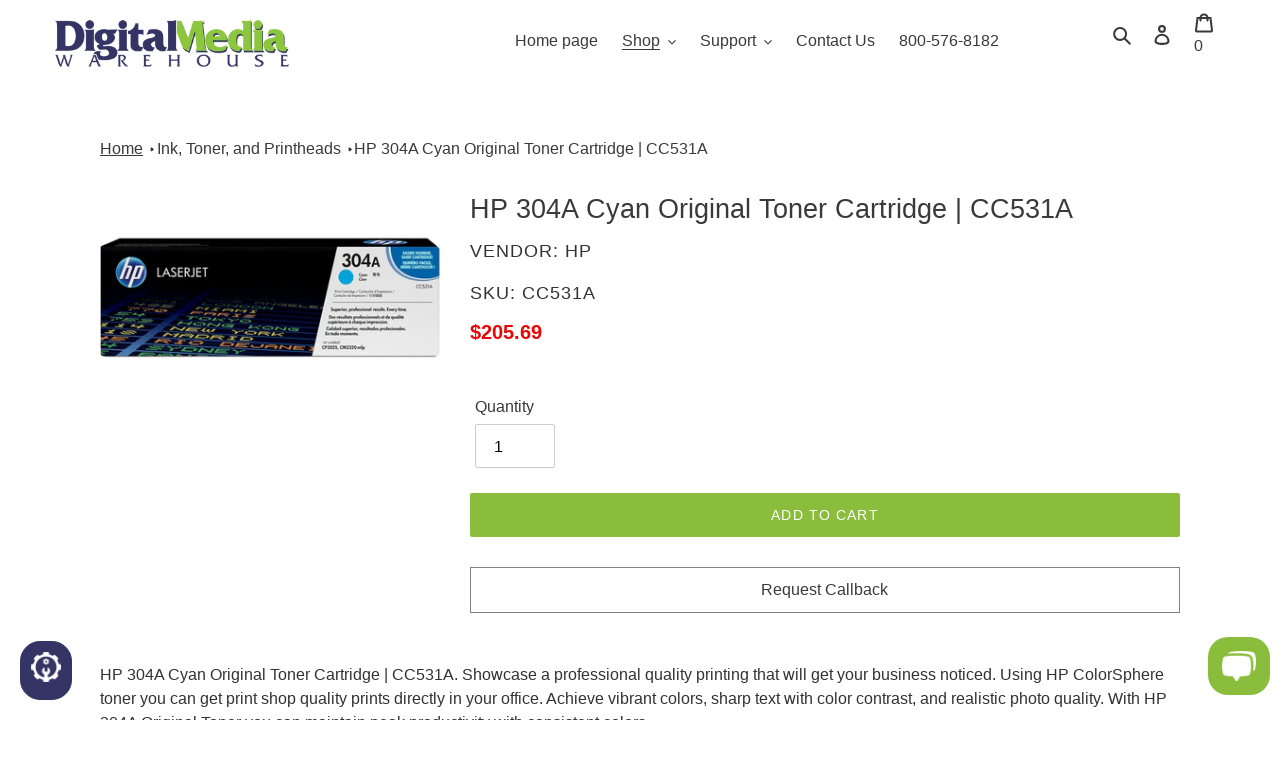

--- FILE ---
content_type: text/html; charset=utf-8
request_url: https://digitalmediawarehouse.com/collections/ink-toner-and-printheads/products/hp-304a-cyan-original-toner-cartridge-cc531a
body_size: 38021
content:
<!doctype html>
<html class="no-js" lang="en">
<head>
  <meta charset="utf-8">
  <meta http-equiv="X-UA-Compatible" content="IE=edge,chrome=1">
  <meta name="viewport" content="width=device-width,initial-scale=1">
  <meta name="theme-color" content="#8abd3c"><link rel="preload" href="//digitalmediawarehouse.com/cdn/shop/t/157/assets/theme.min.css?v=59938707235683171301645409001" as="style">
  <link rel="preload" href="//digitalmediawarehouse.com/cdn/shop/t/157/assets/theme.min.js?v=8953134437983583621617634305" as="script">
  <link rel="preload" href="//digitalmediawarehouse.com/cdn/shop/t/157/assets/lazysizes.min.js?v=175122195328262053041617639641" as="script"><link rel="canonical" href="https://digitalmediawarehouse.com/products/hp-304a-cyan-original-toner-cartridge-cc531a">
  
    <link rel="shortcut icon" href="//digitalmediawarehouse.com/cdn/shop/files/digital-media-warehouse-lizard-new-favicon_32x32.png?v=1614830872" type="image/png">

  
  
  
  
  
  
  

  
  
   <title>



       
       
     
       HP 304A Cyan Original Toner Cartridge | CC531A | Paper Supplies 
       

</title>
  

  

    <meta name="description" content=" HP 304A Cyan Original Toner Cartridge | CC531A. Showcase a professional quality printing that will get your business noticed. Using HP ColorSphere toner you can get print shop quality prints directly in your office. Achieve vibrant colors, sharp text with color contrast, and realistic photo quality. With HP 304A Original Toner you can maintain peak productivity with consistent colors."><!-- /snippets/social-meta-tags.liquid -->


<meta property="og:site_name" content="Digital Media Warehouse">
<meta property="og:url" content="https://digitalmediawarehouse.com/products/hp-304a-cyan-original-toner-cartridge-cc531a">
<meta property="og:title" content="HP 304A Cyan Original Toner Cartridge | CC531A">
<meta property="og:type" content="product">
<meta property="og:description" content="HP 304A Cyan Original Toner Cartridge | CC531A. Showcase a professional quality printing that will get your business noticed. Using HP ColorSphere toner you can get print shop quality prints directly in your office. Achieve vibrant colors, sharp text with color contrast, and realistic photo quality. With HP 304A Original Toner you can maintain peak productivity with consistent colors."><meta property="og:image" content="http://digitalmediawarehouse.com/cdn/shop/products/hp-304a-cyan-original-toner-cartridge-cc531a.png?v=1561399859">
  <meta property="og:image:secure_url" content="https://digitalmediawarehouse.com/cdn/shop/products/hp-304a-cyan-original-toner-cartridge-cc531a.png?v=1561399859">
  <meta property="og:image:width" content="570">
  <meta property="og:image:height" content="350">
  <meta property="og:price:amount" content="205.69">
  <meta property="og:price:currency" content="USD">



<meta name="twitter:card" content="summary_large_image">
<meta name="twitter:title" content="HP 304A Cyan Original Toner Cartridge | CC531A">
<meta name="twitter:description" content="HP 304A Cyan Original Toner Cartridge | CC531A. Showcase a professional quality printing that will get your business noticed. Using HP ColorSphere toner you can get print shop quality prints directly in your office. Achieve vibrant colors, sharp text with color contrast, and realistic photo quality. With HP 304A Original Toner you can maintain peak productivity with consistent colors.">

<style data-shopify>
:root {
    --color-text: #3a3a3a;
    --color-text-rgb: 58, 58, 58;
    --color-body-text: #333232;
    --color-sale-text: #EA0606;
    --color-small-button-text-border: #353565;
    --color-text-field: #ffffff;
    --color-text-field-text: #000000;
    --color-text-field-text-rgb: 0, 0, 0;

    --color-btn-primary: #8abd3c;
    --color-btn-primary-darker: #6e9630;
    --color-btn-primary-text: #ffffff;

    --color-blankstate: rgba(51, 50, 50, 0.35);
    --color-blankstate-border: rgba(51, 50, 50, 0.2);
    --color-blankstate-background: rgba(51, 50, 50, 0.1);

    --color-text-focus:#606060;
    --color-overlay-text-focus:#606060;
    --color-btn-primary-focus:#6e9630;
    --color-btn-social-focus:#d2d2d2;
    --color-small-button-text-border-focus:#4f4f97;
    --predictive-search-focus:#f2f2f2;

    --color-body: #ffffff;
    --color-bg: #ffffff;
    --color-bg-rgb: 255, 255, 255;
    --color-bg-alt: rgba(51, 50, 50, 0.05);
    --color-bg-currency-selector: rgba(51, 50, 50, 0.2);

    --color-overlay-title-text: #3a3a3a;
    --color-image-overlay: #685858;
    --color-image-overlay-rgb: 104, 88, 88;--opacity-image-overlay: 0.0;--hover-overlay-opacity: 0.4;

    --color-border: #ebebeb;
    --color-border-form: #cccccc;
    --color-border-form-darker: #b3b3b3;

    --svg-select-icon: url(//digitalmediawarehouse.com/cdn/shop/t/157/assets/ico-select.svg?v=29003672709104678581617202655);
    --slick-img-url: url(//digitalmediawarehouse.com/cdn/shop/t/157/assets/ajax-loader.gif?v=41356863302472015721617202637);

    --font-weight-body--bold: 700;
    --font-weight-body--bolder: 700;

    --font-stack-header: "system_ui", -apple-system, 'Segoe UI', Roboto, 'Helvetica Neue', 'Noto Sans', 'Liberation Sans', Arial, sans-serif, 'Apple Color Emoji', 'Segoe UI Emoji', 'Segoe UI Symbol', 'Noto Color Emoji';
    --font-style-header: normal;
    --font-weight-header: 400;

    --font-stack-body: "system_ui", -apple-system, 'Segoe UI', Roboto, 'Helvetica Neue', 'Noto Sans', 'Liberation Sans', Arial, sans-serif, 'Apple Color Emoji', 'Segoe UI Emoji', 'Segoe UI Symbol', 'Noto Color Emoji';
    --font-style-body: normal;
    --font-weight-body: 400;

    --font-size-header: 20;

    --font-size-base: 16;

    --font-h1-desktop: 27;
    --font-h1-mobile: 25;
    --font-h2-desktop: 19;
    --font-h2-mobile: 17;
    --font-h3-mobile: 17;
    --font-h4-desktop: 18;
    --font-h4-mobile: 16;
    --font-h5-desktop: 14;
    --font-h5-mobile: 12;
    --font-h6-desktop: 16;
    --font-h6-mobile: 14;

    --font-mega-title-large-desktop: 50;

    --font-rich-text-large: 18;
    --font-rich-text-small: 14;

    
--color-video-bg: #f2f2f2;

    
    --global-color-image-loader-primary: rgba(58, 58, 58, 0.06);
    --global-color-image-loader-secondary: rgba(58, 58, 58, 0.12);
  }
</style>
<style>*,::after,::before{box-sizing:border-box}body{margin:0}body,html{background-color:var(--color-body)}body,button{font-size:calc(var(--font-size-base) * 1px);font-family:var(--font-stack-body);font-style:var(--font-style-body);font-weight:var(--font-weight-body);color:var(--color-text);line-height:1.5}body,button{-webkit-font-smoothing:antialiased;-webkit-text-size-adjust:100%}.border-bottom{border-bottom:1px solid var(--color-border)}.btn--link{background-color:transparent;border:0;margin:0;color:var(--color-text);text-align:left}.text-right{text-align:right}.icon{display:inline-block;width:20px;height:20px;vertical-align:middle;fill:currentColor}.icon__fallback-text,.visually-hidden{position:absolute!important;overflow:hidden;clip:rect(0 0 0 0);height:1px;width:1px;margin:-1px;padding:0;border:0}svg.icon:not(.icon--full-color) circle,svg.icon:not(.icon--full-color) ellipse,svg.icon:not(.icon--full-color) g,svg.icon:not(.icon--full-color) line,svg.icon:not(.icon--full-color) path,svg.icon:not(.icon--full-color) polygon,svg.icon:not(.icon--full-color) polyline,svg.icon:not(.icon--full-color) rect,symbol.icon:not(.icon--full-color) circle,symbol.icon:not(.icon--full-color) ellipse,symbol.icon:not(.icon--full-color) g,symbol.icon:not(.icon--full-color) line,symbol.icon:not(.icon--full-color) path,symbol.icon:not(.icon--full-color) polygon,symbol.icon:not(.icon--full-color) polyline,symbol.icon:not(.icon--full-color) rect{fill:inherit;stroke:inherit}li{list-style:none}.list--inline{padding:0;margin:0}.list--inline>li{display:inline-block;margin-bottom:0;vertical-align:middle}a{color:var(--color-text);text-decoration:none}.h1,.h2,h1,h2{margin:0 0 17.5px;font-family:var(--font-stack-header);font-style:var(--font-style-header);font-weight:var(--font-weight-header);line-height:1.2;overflow-wrap:break-word;word-wrap:break-word}.h1 a,.h2 a,h1 a,h2 a{color:inherit;text-decoration:none;font-weight:inherit}.h1,h1{font-size:calc(((var(--font-h1-desktop))/ (var(--font-size-base))) * 1em);text-transform:none;letter-spacing:0}@media only screen and (max-width:749px){.h1,h1{font-size:calc(((var(--font-h1-mobile))/ (var(--font-size-base))) * 1em)}}.h2,h2{font-size:calc(((var(--font-h2-desktop))/ (var(--font-size-base))) * 1em);text-transform:uppercase;letter-spacing:.1em}@media only screen and (max-width:749px){.h2,h2{font-size:calc(((var(--font-h2-mobile))/ (var(--font-size-base))) * 1em)}}p{color:var(--color-body-text);margin:0 0 19.44444px}@media only screen and (max-width:749px){p{font-size:calc(((var(--font-size-base) - 1)/ (var(--font-size-base))) * 1em)}}p:last-child{margin-bottom:0}@media only screen and (max-width:749px){.small--hide{display:none!important}}.grid{list-style:none;margin:0;padding:0;margin-left:-30px}.grid::after{content:'';display:table;clear:both}@media only screen and (max-width:749px){.grid{margin-left:-22px}}.grid::after{content:'';display:table;clear:both}.grid--no-gutters{margin-left:0}.grid--no-gutters .grid__item{padding-left:0}.grid--table{display:table;table-layout:fixed;width:100%}.grid--table>.grid__item{float:none;display:table-cell;vertical-align:middle}.grid__item{float:left;padding-left:30px;width:100%}@media only screen and (max-width:749px){.grid__item{padding-left:22px}}.grid__item[class*="--push"]{position:relative}@media only screen and (min-width:750px){.medium-up--one-quarter{width:25%}.medium-up--push-one-third{width:33.33%}.medium-up--one-half{width:50%}.medium-up--push-one-third{left:33.33%;position:relative}}.site-header{position:relative;background-color:var(--color-body)}@media only screen and (max-width:749px){.site-header{border-bottom:1px solid var(--color-border)}}@media only screen and (min-width:750px){.site-header{padding:0 55px}.site-header.logo--center{padding-top:30px}}.site-header__logo{margin:15px 0}.logo-align--center .site-header__logo{text-align:center;margin:0 auto}@media only screen and (max-width:749px){.logo-align--center .site-header__logo{text-align:left;margin:15px 0}}@media only screen and (max-width:749px){.site-header__logo{padding-left:22px;text-align:left}.site-header__logo img{margin:0}}.site-header__logo-link{display:inline-block;word-break:break-word}@media only screen and (min-width:750px){.logo-align--center .site-header__logo-link{margin:0 auto}}.site-header__logo-image{display:block}@media only screen and (min-width:750px){.site-header__logo-image{margin:0 auto}}.site-header__logo-image img{width:100%}.site-header__logo-image--centered img{margin:0 auto}.site-header__logo img{display:block}.site-header__icons{position:relative;white-space:nowrap}@media only screen and (max-width:749px){.site-header__icons{width:auto;padding-right:13px}.site-header__icons .btn--link,.site-header__icons .site-header__cart{font-size:calc(((var(--font-size-base))/ (var(--font-size-base))) * 1em)}}.site-header__icons-wrapper{position:relative;display:-webkit-flex;display:-ms-flexbox;display:flex;width:100%;-ms-flex-align:center;-webkit-align-items:center;-moz-align-items:center;-ms-align-items:center;-o-align-items:center;align-items:center;-webkit-justify-content:flex-end;-ms-justify-content:flex-end;justify-content:flex-end}.site-header__account,.site-header__cart,.site-header__search{position:relative}.site-header__search.site-header__icon{display:none}@media only screen and (min-width:1400px){.site-header__search.site-header__icon{display:block}}.site-header__search-toggle{display:block}@media only screen and (min-width:750px){.site-header__account,.site-header__cart{padding:10px 11px}}.site-header__cart-title,.site-header__search-title{position:absolute!important;overflow:hidden;clip:rect(0 0 0 0);height:1px;width:1px;margin:-1px;padding:0;border:0;display:block;vertical-align:middle}.site-header__cart-title{margin-right:3px}.site-header__cart-count{display:flex;align-items:center;justify-content:center;position:absolute;right:.4rem;top:.2rem;font-weight:700;background-color:var(--color-btn-primary);color:var(--color-btn-primary-text);border-radius:50%;min-width:1em;height:1em}.site-header__cart-count span{font-family:HelveticaNeue,"Helvetica Neue",Helvetica,Arial,sans-serif;font-size:calc(11em / 16);line-height:1}@media only screen and (max-width:749px){.site-header__cart-count{top:calc(7em / 16);right:0;border-radius:50%;min-width:calc(19em / 16);height:calc(19em / 16)}}@media only screen and (max-width:749px){.site-header__cart-count span{padding:.25em calc(6em / 16);font-size:12px}}.site-header__menu{display:none}@media only screen and (max-width:749px){.site-header__icon{display:inline-block;vertical-align:middle;padding:10px 11px;margin:0}}@media only screen and (min-width:750px){.site-header__icon .icon-search{margin-right:3px}}.announcement-bar{z-index:10;position:relative;text-align:center;border-bottom:1px solid transparent;padding:2px}.announcement-bar__link{display:block}.announcement-bar__message{display:block;padding:11px 22px;font-size:calc(((16)/ (var(--font-size-base))) * 1em);font-weight:var(--font-weight-header)}@media only screen and (min-width:750px){.announcement-bar__message{padding-left:55px;padding-right:55px}}.site-nav{position:relative;padding:0;text-align:center;margin:25px 0}.site-nav a{padding:3px 10px}.site-nav__link{display:block;white-space:nowrap}.site-nav--centered .site-nav__link{padding-top:0}.site-nav__link .icon-chevron-down{width:calc(8em / 16);height:calc(8em / 16);margin-left:.5rem}.site-nav__label{border-bottom:1px solid transparent}.site-nav__link--active .site-nav__label{border-bottom-color:var(--color-text)}.site-nav__link--button{border:none;background-color:transparent;padding:3px 10px}.site-header__mobile-nav{z-index:11;position:relative;background-color:var(--color-body)}@media only screen and (max-width:749px){.site-header__mobile-nav{display:-webkit-flex;display:-ms-flexbox;display:flex;width:100%;-ms-flex-align:center;-webkit-align-items:center;-moz-align-items:center;-ms-align-items:center;-o-align-items:center;align-items:center}}.mobile-nav--open .icon-close{display:none}.main-content{opacity:0}.main-content .shopify-section{display:none}.main-content .shopify-section:first-child{display:inherit}.critical-hidden{display:none}</style>

  <script>
    window.performance.mark('debut:theme_stylesheet_loaded.start');

    function onLoadStylesheet() {
      performance.mark('debut:theme_stylesheet_loaded.end');
      performance.measure('debut:theme_stylesheet_loaded', 'debut:theme_stylesheet_loaded.start', 'debut:theme_stylesheet_loaded.end');

      var url = "//digitalmediawarehouse.com/cdn/shop/t/157/assets/theme.min.css?v=59938707235683171301645409001";
      var link = document.querySelector('link[href="' + url + '"]');
      link.loaded = true;
      link.dispatchEvent(new Event('load'));
    }
  </script>

  <link rel="stylesheet" href="//digitalmediawarehouse.com/cdn/shop/t/157/assets/theme.min.css?v=59938707235683171301645409001" type="text/css" media="print" onload="this.media='all';onLoadStylesheet()">

  <style>
    
    
    
    
    
    
  </style>

  <script>
    var theme = {
      breakpoints: {
        medium: 750,
        large: 990,
        widescreen: 1400
      },
      strings: {
        addToCart: "Add to cart",
        soldOut: "Sold out",
        unavailable: "Call for Quote",
        regularPrice: "Regular price",
        salePrice: "Sale price",
        sale: "Sale",
        fromLowestPrice: "from [price]",
        vendor: "Vendor",
        showMore: "Show More",
        showLess: "Show Less",
        searchFor: "Search for",
        addressError: "Error looking up that address",
        addressNoResults: "No results for that address",
        addressQueryLimit: "You have exceeded the Google API usage limit. Consider upgrading to a \u003ca href=\"https:\/\/developers.google.com\/maps\/premium\/usage-limits\"\u003ePremium Plan\u003c\/a\u003e.",
        authError: "There was a problem authenticating your Google Maps account.",
        newWindow: "Opens in a new window.",
        external: "Opens external website.",
        newWindowExternal: "Opens external website in a new window.",
        removeLabel: "Remove [product]",
        update: "Update",
        quantity: "Quantity",
        discountedTotal: "Discounted total",
        regularTotal: "Regular total",
        priceColumn: "See Price column for discount details.",
        quantityMinimumMessage: "Quantity must be 1 or more",
        cartError: "There was an error while updating your cart. Please try again.",
        removedItemMessage: "Removed \u003cspan class=\"cart__removed-product-details\"\u003e([quantity]) [link]\u003c\/span\u003e from your cart.",
        unitPrice: "Unit price",
        unitPriceSeparator: "per",
        oneCartCount: "1 item",
        otherCartCount: "[count] items",
        quantityLabel: "Quantity: [count]",
        products: "Products",
        loading: "Loading",
        number_of_results: "[result_number] of [results_count]",
        number_of_results_found: "[results_count] results found",
        one_result_found: "1 result found"
      },
      moneyFormat: "${{amount}}",
      moneyFormatWithCurrency: "${{amount}} USD",
      settings: {
        predictiveSearchEnabled: true,
        predictiveSearchShowPrice: false,
        predictiveSearchShowVendor: false
      },
      stylesheet: "//digitalmediawarehouse.com/cdn/shop/t/157/assets/theme.min.css?v=59938707235683171301645409001"
    }

    document.documentElement.className = document.documentElement.className.replace('no-js', 'js');
  </script>

  
  <script src="//digitalmediawarehouse.com/cdn/shop/t/157/assets/lazysizes.min.js?v=175122195328262053041617639641" async="async"></script>
  
  

  <script type="text/javascript">
    if (window.MSInputMethodContext && document.documentMode) {
      var scripts = document.getElementsByTagName('script')[0];
      var polyfill = document.createElement("script");
      polyfill.defer = true;
      polyfill.src = "//digitalmediawarehouse.com/cdn/shop/t/157/assets/ie11CustomProperties.min.js?v=146208399201472936201617202639";

      scripts.parentNode.insertBefore(polyfill, scripts);
    }
  </script>
<!-- Header hook for plugins ================================================== --><script>window.performance && window.performance.mark && window.performance.mark('shopify.content_for_header.start');</script><meta name="google-site-verification" content="ojV3sIvFpoIqVdE-_Eg02oS__V7ulY7bS9aZL_MKIDE"><meta id="shopify-digital-wallet" name="shopify-digital-wallet" content="/9658138703/digital_wallets/dialog"><meta name="shopify-checkout-api-token" content="fa89c19c23ad76d115ab13e20b81f6c5"><meta id="in-context-paypal-metadata" data-shop-id="9658138703" data-venmo-supported="true" data-environment="production" data-locale="en_US" data-paypal-v4="true" data-currency="USD"><link rel="alternate" type="application/json+oembed" href="https://digitalmediawarehouse.com/products/hp-304a-cyan-original-toner-cartridge-cc531a.oembed"><script async="async" src="/checkouts/internal/preloads.js?locale=en-US"></script><link rel="preconnect" href="https://shop.app" crossorigin="anonymous"><script async="async" src="https://shop.app/checkouts/internal/preloads.js?locale=en-US&shop_id=9658138703" crossorigin="anonymous"></script><script id="apple-pay-shop-capabilities" type="application/json">{"shopId":9658138703,"countryCode":"US","currencyCode":"USD","merchantCapabilities":["supports3DS"],"merchantId":"gid:\/\/shopify\/Shop\/9658138703","merchantName":"Digital Media Warehouse","requiredBillingContactFields":["postalAddress","email","phone"],"requiredShippingContactFields":["postalAddress","email","phone"],"shippingType":"shipping","supportedNetworks":["visa","masterCard","amex","discover","elo","jcb"],"total":{"type":"pending","label":"Digital Media Warehouse","amount":"1.00"},"shopifyPaymentsEnabled":true,"supportsSubscriptions":true}</script><script id="shopify-features" type="application/json">{"accessToken":"fa89c19c23ad76d115ab13e20b81f6c5","betas":["rich-media-storefront-analytics"],"domain":"digitalmediawarehouse.com","predictiveSearch":true,"shopId":9658138703,"locale":"en"}</script><script>var Shopify = Shopify || {};Shopify.shop = "digital-media-warehouse.myshopify.com";Shopify.locale = "en";Shopify.currency = {"active":"USD","rate":"1.0"};Shopify.country = "US";Shopify.theme = {"name":"Debut","id":120208195663,"schema_name":"Debut","schema_version":"17.11.0","theme_store_id":796,"role":"main"};Shopify.theme.handle = "null";Shopify.theme.style = {"id":null,"handle":null};Shopify.cdnHost = "digitalmediawarehouse.com/cdn";Shopify.routes = Shopify.routes || {};Shopify.routes.root = "/";</script><script type="module">!function(o){(o.Shopify=o.Shopify||{}).modules=!0}(window);</script><script>!function(o){function n(){var o=[];function n(){o.push(Array.prototype.slice.apply(arguments))}return n.q=o,n}var t=o.Shopify=o.Shopify||{};t.loadFeatures=n(),t.autoloadFeatures=n()}(window);</script><script>window.ShopifyPay = window.ShopifyPay || {};window.ShopifyPay.apiHost = "shop.app\/pay";window.ShopifyPay.redirectState = null;</script><script id="shop-js-analytics" type="application/json">{"pageType":"product"}</script><script defer="defer" async type="module" src="//digitalmediawarehouse.com/cdn/shopifycloud/shop-js/modules/v2/client.init-shop-cart-sync_BT-GjEfc.en.esm.js"></script><script defer="defer" async type="module" src="//digitalmediawarehouse.com/cdn/shopifycloud/shop-js/modules/v2/chunk.common_D58fp_Oc.esm.js"></script><script defer="defer" async type="module" src="//digitalmediawarehouse.com/cdn/shopifycloud/shop-js/modules/v2/chunk.modal_xMitdFEc.esm.js"></script><script type="module">await import("//digitalmediawarehouse.com/cdn/shopifycloud/shop-js/modules/v2/client.init-shop-cart-sync_BT-GjEfc.en.esm.js");await import("//digitalmediawarehouse.com/cdn/shopifycloud/shop-js/modules/v2/chunk.common_D58fp_Oc.esm.js");await import("//digitalmediawarehouse.com/cdn/shopifycloud/shop-js/modules/v2/chunk.modal_xMitdFEc.esm.js");window.Shopify.SignInWithShop?.initShopCartSync?.({"fedCMEnabled":true,"windoidEnabled":true});</script><script>window.Shopify = window.Shopify || {};if (!window.Shopify.featureAssets) window.Shopify.featureAssets = {};window.Shopify.featureAssets['shop-js'] = {"shop-cart-sync":["modules/v2/client.shop-cart-sync_DZOKe7Ll.en.esm.js","modules/v2/chunk.common_D58fp_Oc.esm.js","modules/v2/chunk.modal_xMitdFEc.esm.js"],"init-fed-cm":["modules/v2/client.init-fed-cm_B6oLuCjv.en.esm.js","modules/v2/chunk.common_D58fp_Oc.esm.js","modules/v2/chunk.modal_xMitdFEc.esm.js"],"shop-cash-offers":["modules/v2/client.shop-cash-offers_D2sdYoxE.en.esm.js","modules/v2/chunk.common_D58fp_Oc.esm.js","modules/v2/chunk.modal_xMitdFEc.esm.js"],"shop-login-button":["modules/v2/client.shop-login-button_QeVjl5Y3.en.esm.js","modules/v2/chunk.common_D58fp_Oc.esm.js","modules/v2/chunk.modal_xMitdFEc.esm.js"],"pay-button":["modules/v2/client.pay-button_DXTOsIq6.en.esm.js","modules/v2/chunk.common_D58fp_Oc.esm.js","modules/v2/chunk.modal_xMitdFEc.esm.js"],"shop-button":["modules/v2/client.shop-button_DQZHx9pm.en.esm.js","modules/v2/chunk.common_D58fp_Oc.esm.js","modules/v2/chunk.modal_xMitdFEc.esm.js"],"avatar":["modules/v2/client.avatar_BTnouDA3.en.esm.js"],"init-windoid":["modules/v2/client.init-windoid_CR1B-cfM.en.esm.js","modules/v2/chunk.common_D58fp_Oc.esm.js","modules/v2/chunk.modal_xMitdFEc.esm.js"],"init-shop-for-new-customer-accounts":["modules/v2/client.init-shop-for-new-customer-accounts_C_vY_xzh.en.esm.js","modules/v2/client.shop-login-button_QeVjl5Y3.en.esm.js","modules/v2/chunk.common_D58fp_Oc.esm.js","modules/v2/chunk.modal_xMitdFEc.esm.js"],"init-shop-email-lookup-coordinator":["modules/v2/client.init-shop-email-lookup-coordinator_BI7n9ZSv.en.esm.js","modules/v2/chunk.common_D58fp_Oc.esm.js","modules/v2/chunk.modal_xMitdFEc.esm.js"],"init-shop-cart-sync":["modules/v2/client.init-shop-cart-sync_BT-GjEfc.en.esm.js","modules/v2/chunk.common_D58fp_Oc.esm.js","modules/v2/chunk.modal_xMitdFEc.esm.js"],"shop-toast-manager":["modules/v2/client.shop-toast-manager_DiYdP3xc.en.esm.js","modules/v2/chunk.common_D58fp_Oc.esm.js","modules/v2/chunk.modal_xMitdFEc.esm.js"],"init-customer-accounts":["modules/v2/client.init-customer-accounts_D9ZNqS-Q.en.esm.js","modules/v2/client.shop-login-button_QeVjl5Y3.en.esm.js","modules/v2/chunk.common_D58fp_Oc.esm.js","modules/v2/chunk.modal_xMitdFEc.esm.js"],"init-customer-accounts-sign-up":["modules/v2/client.init-customer-accounts-sign-up_iGw4briv.en.esm.js","modules/v2/client.shop-login-button_QeVjl5Y3.en.esm.js","modules/v2/chunk.common_D58fp_Oc.esm.js","modules/v2/chunk.modal_xMitdFEc.esm.js"],"shop-follow-button":["modules/v2/client.shop-follow-button_CqMgW2wH.en.esm.js","modules/v2/chunk.common_D58fp_Oc.esm.js","modules/v2/chunk.modal_xMitdFEc.esm.js"],"checkout-modal":["modules/v2/client.checkout-modal_xHeaAweL.en.esm.js","modules/v2/chunk.common_D58fp_Oc.esm.js","modules/v2/chunk.modal_xMitdFEc.esm.js"],"shop-login":["modules/v2/client.shop-login_D91U-Q7h.en.esm.js","modules/v2/chunk.common_D58fp_Oc.esm.js","modules/v2/chunk.modal_xMitdFEc.esm.js"],"lead-capture":["modules/v2/client.lead-capture_BJmE1dJe.en.esm.js","modules/v2/chunk.common_D58fp_Oc.esm.js","modules/v2/chunk.modal_xMitdFEc.esm.js"],"payment-terms":["modules/v2/client.payment-terms_Ci9AEqFq.en.esm.js","modules/v2/chunk.common_D58fp_Oc.esm.js","modules/v2/chunk.modal_xMitdFEc.esm.js"]};</script><script>(function() {var isLoaded = false;function asyncLoad() {if (isLoaded) return;isLoaded = true;var urls = ["https:\/\/cdn-scripts.signifyd.com\/shopify\/script-tag.js?shop=digital-media-warehouse.myshopify.com","","https:\/\/cdn.shopify.com\/s\/files\/1\/0184\/4255\/1360\/files\/quicklink.v3.min.js?v=1645163498\u0026shop=digital-media-warehouse.myshopify.com","https:\/\/na.shgcdn3.com\/pixel-collector.js?shop=digital-media-warehouse.myshopify.com"];for (var i = 0; i < urls.length; i++) {var s = document.createElement('script');s.type = 'text/javascript';s.async = true;s.src = urls[i];var x = document.getElementsByTagName('script')[0];x.parentNode.insertBefore(s, x);}};if(window.attachEvent) {window.attachEvent('onload', asyncLoad);} else {window.addEventListener('load', asyncLoad, false);}})();</script><script id="__st">var __st={"a":9658138703,"offset":-21600,"reqid":"ee1fc1c5-7e52-4ffc-9174-2ccb9ad15707-1769311477","pageurl":"digitalmediawarehouse.com\/collections\/ink-toner-and-printheads\/products\/hp-304a-cyan-original-toner-cartridge-cc531a","u":"62c97a24d2d4","p":"product","rtyp":"product","rid":3879010369615};</script><script>window.ShopifyPaypalV4VisibilityTracking = true;</script><script id="captcha-bootstrap">!function(){'use strict';const t='contact',e='account',n='new_comment',o=[[t,t],['blogs',n],['comments',n],[t,'customer']],c=[[e,'customer_login'],[e,'guest_login'],[e,'recover_customer_password'],[e,'create_customer']],r=t=>t.map((([t,e])=>`form[action*='/${t}']:not([data-nocaptcha='true']) input[name='form_type'][value='${e}']`)).join(','),a=t=>()=>t?[...document.querySelectorAll(t)].map((t=>t.form)):[];function s(){const t=[...o],e=r(t);return a(e)}const i='password',u='form_key',d=['recaptcha-v3-token','g-recaptcha-response','h-captcha-response',i],f=()=>{try{return window.sessionStorage}catch{return}},m='__shopify_v',_=t=>t.elements[u];function p(t,e,n=!1){try{const o=window.sessionStorage,c=JSON.parse(o.getItem(e)),{data:r}=function(t){const{data:e,action:n}=t;return t[m]||n?{data:e,action:n}:{data:t,action:n}}(c);for(const[e,n]of Object.entries(r))t.elements[e]&&(t.elements[e].value=n);n&&o.removeItem(e)}catch(o){console.error('form repopulation failed',{error:o})}}const l='form_type',E='cptcha';function T(t){t.dataset[E]=!0}const w=window,h=w.document,L='Shopify',v='ce_forms',y='captcha';let A=!1;((t,e)=>{const n=(g='f06e6c50-85a8-45c8-87d0-21a2b65856fe',I='https://cdn.shopify.com/shopifycloud/storefront-forms-hcaptcha/ce_storefront_forms_captcha_hcaptcha.v1.5.2.iife.js',D={infoText:'Protected by hCaptcha',privacyText:'Privacy',termsText:'Terms'},(t,e,n)=>{const o=w[L][v],c=o.bindForm;if(c)return c(t,g,e,D).then(n);var r;o.q.push([[t,g,e,D],n]),r=I,A||(h.body.append(Object.assign(h.createElement('script'),{id:'captcha-provider',async:!0,src:r})),A=!0)});var g,I,D;w[L]=w[L]||{},w[L][v]=w[L][v]||{},w[L][v].q=[],w[L][y]=w[L][y]||{},w[L][y].protect=function(t,e){n(t,void 0,e),T(t)},Object.freeze(w[L][y]),function(t,e,n,w,h,L){const[v,y,A,g]=function(t,e,n){const i=e?o:[],u=t?c:[],d=[...i,...u],f=r(d),m=r(i),_=r(d.filter((([t,e])=>n.includes(e))));return[a(f),a(m),a(_),s()]}(w,h,L),I=t=>{const e=t.target;return e instanceof HTMLFormElement?e:e&&e.form},D=t=>v().includes(t);t.addEventListener('submit',(t=>{const e=I(t);if(!e)return;const n=D(e)&&!e.dataset.hcaptchaBound&&!e.dataset.recaptchaBound,o=_(e),c=g().includes(e)&&(!o||!o.value);(n||c)&&t.preventDefault(),c&&!n&&(function(t){try{if(!f())return;!function(t){const e=f();if(!e)return;const n=_(t);if(!n)return;const o=n.value;o&&e.removeItem(o)}(t);const e=Array.from(Array(32),(()=>Math.random().toString(36)[2])).join('');!function(t,e){_(t)||t.append(Object.assign(document.createElement('input'),{type:'hidden',name:u})),t.elements[u].value=e}(t,e),function(t,e){const n=f();if(!n)return;const o=[...t.querySelectorAll(`input[type='${i}']`)].map((({name:t})=>t)),c=[...d,...o],r={};for(const[a,s]of new FormData(t).entries())c.includes(a)||(r[a]=s);n.setItem(e,JSON.stringify({[m]:1,action:t.action,data:r}))}(t,e)}catch(e){console.error('failed to persist form',e)}}(e),e.submit())}));const S=(t,e)=>{t&&!t.dataset[E]&&(n(t,e.some((e=>e===t))),T(t))};for(const o of['focusin','change'])t.addEventListener(o,(t=>{const e=I(t);D(e)&&S(e,y())}));const B=e.get('form_key'),M=e.get(l),P=B&&M;t.addEventListener('DOMContentLoaded',(()=>{const t=y();if(P)for(const e of t)e.elements[l].value===M&&p(e,B);[...new Set([...A(),...v().filter((t=>'true'===t.dataset.shopifyCaptcha))])].forEach((e=>S(e,t)))}))}(h,new URLSearchParams(w.location.search),n,t,e,['guest_login'])})(!0,!0)}();</script><script integrity="sha256-4kQ18oKyAcykRKYeNunJcIwy7WH5gtpwJnB7kiuLZ1E=" data-source-attribution="shopify.loadfeatures" defer="defer" src="//digitalmediawarehouse.com/cdn/shopifycloud/storefront/assets/storefront/load_feature-a0a9edcb.js" crossorigin="anonymous"></script><script crossorigin="anonymous" defer="defer" src="//digitalmediawarehouse.com/cdn/shopifycloud/storefront/assets/shopify_pay/storefront-65b4c6d7.js?v=20250812"></script><script data-source-attribution="shopify.dynamic_checkout.dynamic.init">var Shopify=Shopify||{};Shopify.PaymentButton=Shopify.PaymentButton||{isStorefrontPortableWallets:!0,init:function(){window.Shopify.PaymentButton.init=function(){};var t=document.createElement("script");t.src="https://digitalmediawarehouse.com/cdn/shopifycloud/portable-wallets/latest/portable-wallets.en.js",t.type="module",document.head.appendChild(t)}};</script><script data-source-attribution="shopify.dynamic_checkout.buyer_consent">function portableWalletsHideBuyerConsent(e){var t=document.getElementById("shopify-buyer-consent"),n=document.getElementById("shopify-subscription-policy-button");t&&n&&(t.classList.add("hidden"),t.setAttribute("aria-hidden","true"),n.removeEventListener("click",e))}function portableWalletsShowBuyerConsent(e){var t=document.getElementById("shopify-buyer-consent"),n=document.getElementById("shopify-subscription-policy-button");t&&n&&(t.classList.remove("hidden"),t.removeAttribute("aria-hidden"),n.addEventListener("click",e))}window.Shopify?.PaymentButton&&(window.Shopify.PaymentButton.hideBuyerConsent=portableWalletsHideBuyerConsent,window.Shopify.PaymentButton.showBuyerConsent=portableWalletsShowBuyerConsent);</script><script data-source-attribution="shopify.dynamic_checkout.cart.bootstrap">document.addEventListener("DOMContentLoaded",(function(){function t(){return document.querySelector("shopify-accelerated-checkout-cart, shopify-accelerated-checkout")}if(t())Shopify.PaymentButton.init();else{new MutationObserver((function(e,n){t()&&(Shopify.PaymentButton.init(),n.disconnect())})).observe(document.body,{childList:!0,subtree:!0})}}));</script><link id="shopify-accelerated-checkout-styles" rel="stylesheet" media="screen" href="https://digitalmediawarehouse.com/cdn/shopifycloud/portable-wallets/latest/accelerated-checkout-backwards-compat.css" crossorigin="anonymous">
<style id="shopify-accelerated-checkout-cart">
        #shopify-buyer-consent {
  margin-top: 1em;
  display: inline-block;
  width: 100%;
}

#shopify-buyer-consent.hidden {
  display: none;
}

#shopify-subscription-policy-button {
  background: none;
  border: none;
  padding: 0;
  text-decoration: underline;
  font-size: inherit;
  cursor: pointer;
}

#shopify-subscription-policy-button::before {
  box-shadow: none;
}

      </style>

<script>window.performance && window.performance.mark && window.performance.mark('shopify.content_for_header.end');</script>

<!-- Global site tag (gtag.js) - Google Analytics -->
<script async src="https://www.googletagmanager.com/gtag/js?id=G-J813FNTT6B"></script>
<script>
  window.dataLayer = window.dataLayer || [];
  function gtag(){dataLayer.push(arguments);}
  gtag('js', new Date());

  gtag('config', 'G-J813FNTT6B');
</script><!-- Event snippet for Product View remarketing page -->
<script>
  gtag('event', 'conversion', {
      'send_to': 'G-J813FNTT6B/wWETCMakqtICENvxwvgD',
      'value': 1.0,
      'currency': 'USD',
      'aw_remarketing_only': true
  });
</script>
  
  <script>
  var variantStock = {};
</script>

<script type="text/javascript">
  
    window.SHG_CUSTOMER = null;
  
</script>










<link href="https://monorail-edge.shopifysvc.com" rel="dns-prefetch">
<script>(function(){if ("sendBeacon" in navigator && "performance" in window) {try {var session_token_from_headers = performance.getEntriesByType('navigation')[0].serverTiming.find(x => x.name == '_s').description;} catch {var session_token_from_headers = undefined;}var session_cookie_matches = document.cookie.match(/_shopify_s=([^;]*)/);var session_token_from_cookie = session_cookie_matches && session_cookie_matches.length === 2 ? session_cookie_matches[1] : "";var session_token = session_token_from_headers || session_token_from_cookie || "";function handle_abandonment_event(e) {var entries = performance.getEntries().filter(function(entry) {return /monorail-edge.shopifysvc.com/.test(entry.name);});if (!window.abandonment_tracked && entries.length === 0) {window.abandonment_tracked = true;var currentMs = Date.now();var navigation_start = performance.timing.navigationStart;var payload = {shop_id: 9658138703,url: window.location.href,navigation_start,duration: currentMs - navigation_start,session_token,page_type: "product"};window.navigator.sendBeacon("https://monorail-edge.shopifysvc.com/v1/produce", JSON.stringify({schema_id: "online_store_buyer_site_abandonment/1.1",payload: payload,metadata: {event_created_at_ms: currentMs,event_sent_at_ms: currentMs}}));}}window.addEventListener('pagehide', handle_abandonment_event);}}());</script>
<script id="web-pixels-manager-setup">(function e(e,d,r,n,o){if(void 0===o&&(o={}),!Boolean(null===(a=null===(i=window.Shopify)||void 0===i?void 0:i.analytics)||void 0===a?void 0:a.replayQueue)){var i,a;window.Shopify=window.Shopify||{};var t=window.Shopify;t.analytics=t.analytics||{};var s=t.analytics;s.replayQueue=[],s.publish=function(e,d,r){return s.replayQueue.push([e,d,r]),!0};try{self.performance.mark("wpm:start")}catch(e){}var l=function(){var e={modern:/Edge?\/(1{2}[4-9]|1[2-9]\d|[2-9]\d{2}|\d{4,})\.\d+(\.\d+|)|Firefox\/(1{2}[4-9]|1[2-9]\d|[2-9]\d{2}|\d{4,})\.\d+(\.\d+|)|Chrom(ium|e)\/(9{2}|\d{3,})\.\d+(\.\d+|)|(Maci|X1{2}).+ Version\/(15\.\d+|(1[6-9]|[2-9]\d|\d{3,})\.\d+)([,.]\d+|)( \(\w+\)|)( Mobile\/\w+|) Safari\/|Chrome.+OPR\/(9{2}|\d{3,})\.\d+\.\d+|(CPU[ +]OS|iPhone[ +]OS|CPU[ +]iPhone|CPU IPhone OS|CPU iPad OS)[ +]+(15[._]\d+|(1[6-9]|[2-9]\d|\d{3,})[._]\d+)([._]\d+|)|Android:?[ /-](13[3-9]|1[4-9]\d|[2-9]\d{2}|\d{4,})(\.\d+|)(\.\d+|)|Android.+Firefox\/(13[5-9]|1[4-9]\d|[2-9]\d{2}|\d{4,})\.\d+(\.\d+|)|Android.+Chrom(ium|e)\/(13[3-9]|1[4-9]\d|[2-9]\d{2}|\d{4,})\.\d+(\.\d+|)|SamsungBrowser\/([2-9]\d|\d{3,})\.\d+/,legacy:/Edge?\/(1[6-9]|[2-9]\d|\d{3,})\.\d+(\.\d+|)|Firefox\/(5[4-9]|[6-9]\d|\d{3,})\.\d+(\.\d+|)|Chrom(ium|e)\/(5[1-9]|[6-9]\d|\d{3,})\.\d+(\.\d+|)([\d.]+$|.*Safari\/(?![\d.]+ Edge\/[\d.]+$))|(Maci|X1{2}).+ Version\/(10\.\d+|(1[1-9]|[2-9]\d|\d{3,})\.\d+)([,.]\d+|)( \(\w+\)|)( Mobile\/\w+|) Safari\/|Chrome.+OPR\/(3[89]|[4-9]\d|\d{3,})\.\d+\.\d+|(CPU[ +]OS|iPhone[ +]OS|CPU[ +]iPhone|CPU IPhone OS|CPU iPad OS)[ +]+(10[._]\d+|(1[1-9]|[2-9]\d|\d{3,})[._]\d+)([._]\d+|)|Android:?[ /-](13[3-9]|1[4-9]\d|[2-9]\d{2}|\d{4,})(\.\d+|)(\.\d+|)|Mobile Safari.+OPR\/([89]\d|\d{3,})\.\d+\.\d+|Android.+Firefox\/(13[5-9]|1[4-9]\d|[2-9]\d{2}|\d{4,})\.\d+(\.\d+|)|Android.+Chrom(ium|e)\/(13[3-9]|1[4-9]\d|[2-9]\d{2}|\d{4,})\.\d+(\.\d+|)|Android.+(UC? ?Browser|UCWEB|U3)[ /]?(15\.([5-9]|\d{2,})|(1[6-9]|[2-9]\d|\d{3,})\.\d+)\.\d+|SamsungBrowser\/(5\.\d+|([6-9]|\d{2,})\.\d+)|Android.+MQ{2}Browser\/(14(\.(9|\d{2,})|)|(1[5-9]|[2-9]\d|\d{3,})(\.\d+|))(\.\d+|)|K[Aa][Ii]OS\/(3\.\d+|([4-9]|\d{2,})\.\d+)(\.\d+|)/},d=e.modern,r=e.legacy,n=navigator.userAgent;return n.match(d)?"modern":n.match(r)?"legacy":"unknown"}(),u="modern"===l?"modern":"legacy",c=(null!=n?n:{modern:"",legacy:""})[u],f=function(e){return[e.baseUrl,"/wpm","/b",e.hashVersion,"modern"===e.buildTarget?"m":"l",".js"].join("")}({baseUrl:d,hashVersion:r,buildTarget:u}),m=function(e){var d=e.version,r=e.bundleTarget,n=e.surface,o=e.pageUrl,i=e.monorailEndpoint;return{emit:function(e){var a=e.status,t=e.errorMsg,s=(new Date).getTime(),l=JSON.stringify({metadata:{event_sent_at_ms:s},events:[{schema_id:"web_pixels_manager_load/3.1",payload:{version:d,bundle_target:r,page_url:o,status:a,surface:n,error_msg:t},metadata:{event_created_at_ms:s}}]});if(!i)return console&&console.warn&&console.warn("[Web Pixels Manager] No Monorail endpoint provided, skipping logging."),!1;try{return self.navigator.sendBeacon.bind(self.navigator)(i,l)}catch(e){}var u=new XMLHttpRequest;try{return u.open("POST",i,!0),u.setRequestHeader("Content-Type","text/plain"),u.send(l),!0}catch(e){return console&&console.warn&&console.warn("[Web Pixels Manager] Got an unhandled error while logging to Monorail."),!1}}}}({version:r,bundleTarget:l,surface:e.surface,pageUrl:self.location.href,monorailEndpoint:e.monorailEndpoint});try{o.browserTarget=l,function(e){var d=e.src,r=e.async,n=void 0===r||r,o=e.onload,i=e.onerror,a=e.sri,t=e.scriptDataAttributes,s=void 0===t?{}:t,l=document.createElement("script"),u=document.querySelector("head"),c=document.querySelector("body");if(l.async=n,l.src=d,a&&(l.integrity=a,l.crossOrigin="anonymous"),s)for(var f in s)if(Object.prototype.hasOwnProperty.call(s,f))try{l.dataset[f]=s[f]}catch(e){}if(o&&l.addEventListener("load",o),i&&l.addEventListener("error",i),u)u.appendChild(l);else{if(!c)throw new Error("Did not find a head or body element to append the script");c.appendChild(l)}}({src:f,async:!0,onload:function(){if(!function(){var e,d;return Boolean(null===(d=null===(e=window.Shopify)||void 0===e?void 0:e.analytics)||void 0===d?void 0:d.initialized)}()){var d=window.webPixelsManager.init(e)||void 0;if(d){var r=window.Shopify.analytics;r.replayQueue.forEach((function(e){var r=e[0],n=e[1],o=e[2];d.publishCustomEvent(r,n,o)})),r.replayQueue=[],r.publish=d.publishCustomEvent,r.visitor=d.visitor,r.initialized=!0}}},onerror:function(){return m.emit({status:"failed",errorMsg:"".concat(f," has failed to load")})},sri:function(e){var d=/^sha384-[A-Za-z0-9+/=]+$/;return"string"==typeof e&&d.test(e)}(c)?c:"",scriptDataAttributes:o}),m.emit({status:"loading"})}catch(e){m.emit({status:"failed",errorMsg:(null==e?void 0:e.message)||"Unknown error"})}}})({shopId: 9658138703,storefrontBaseUrl: "https://digitalmediawarehouse.com",extensionsBaseUrl: "https://extensions.shopifycdn.com/cdn/shopifycloud/web-pixels-manager",monorailEndpoint: "https://monorail-edge.shopifysvc.com/unstable/produce_batch",surface: "storefront-renderer",enabledBetaFlags: ["2dca8a86"],webPixelsConfigList: [{"id":"955744508","configuration":"{\"site_id\":\"081cc2d6-80b7-42f9-8a84-2e29104a12ae\",\"analytics_endpoint\":\"https:\\\/\\\/na.shgcdn3.com\"}","eventPayloadVersion":"v1","runtimeContext":"STRICT","scriptVersion":"695709fc3f146fa50a25299517a954f2","type":"APP","apiClientId":1158168,"privacyPurposes":["ANALYTICS","MARKETING","SALE_OF_DATA"],"dataSharingAdjustments":{"protectedCustomerApprovalScopes":["read_customer_personal_data"]}},{"id":"668336380","configuration":"{\"pixel_id\":\"2625081520889886\",\"pixel_type\":\"facebook_pixel\"}","eventPayloadVersion":"v1","runtimeContext":"OPEN","scriptVersion":"ca16bc87fe92b6042fbaa3acc2fbdaa6","type":"APP","apiClientId":2329312,"privacyPurposes":["ANALYTICS","MARKETING","SALE_OF_DATA"],"dataSharingAdjustments":{"protectedCustomerApprovalScopes":["read_customer_address","read_customer_email","read_customer_name","read_customer_personal_data","read_customer_phone"]}},{"id":"415367420","configuration":"{\"config\":\"{\\\"pixel_id\\\":\\\"AW-1058060507\\\",\\\"target_country\\\":\\\"US\\\",\\\"gtag_events\\\":[{\\\"type\\\":\\\"begin_checkout\\\",\\\"action_label\\\":\\\"AW-1058060507\\\/FNqdCNHC6sMCENvxwvgD\\\"},{\\\"type\\\":\\\"search\\\",\\\"action_label\\\":\\\"AW-1058060507\\\/W9acCNTC6sMCENvxwvgD\\\"},{\\\"type\\\":\\\"view_item\\\",\\\"action_label\\\":[\\\"AW-1058060507\\\/CEjgCMvC6sMCENvxwvgD\\\",\\\"MC-5R14X0V3S6\\\"]},{\\\"type\\\":\\\"purchase\\\",\\\"action_label\\\":[\\\"AW-1058060507\\\/8lINCMjC6sMCENvxwvgD\\\",\\\"MC-5R14X0V3S6\\\"]},{\\\"type\\\":\\\"page_view\\\",\\\"action_label\\\":[\\\"AW-1058060507\\\/YOdwCMXC6sMCENvxwvgD\\\",\\\"MC-5R14X0V3S6\\\"]},{\\\"type\\\":\\\"add_payment_info\\\",\\\"action_label\\\":\\\"AW-1058060507\\\/6vqJCNfC6sMCENvxwvgD\\\"},{\\\"type\\\":\\\"add_to_cart\\\",\\\"action_label\\\":\\\"AW-1058060507\\\/hlQHCM7C6sMCENvxwvgD\\\"}],\\\"enable_monitoring_mode\\\":false}\"}","eventPayloadVersion":"v1","runtimeContext":"OPEN","scriptVersion":"b2a88bafab3e21179ed38636efcd8a93","type":"APP","apiClientId":1780363,"privacyPurposes":[],"dataSharingAdjustments":{"protectedCustomerApprovalScopes":["read_customer_address","read_customer_email","read_customer_name","read_customer_personal_data","read_customer_phone"]}},{"id":"shopify-app-pixel","configuration":"{}","eventPayloadVersion":"v1","runtimeContext":"STRICT","scriptVersion":"0450","apiClientId":"shopify-pixel","type":"APP","privacyPurposes":["ANALYTICS","MARKETING"]},{"id":"shopify-custom-pixel","eventPayloadVersion":"v1","runtimeContext":"LAX","scriptVersion":"0450","apiClientId":"shopify-pixel","type":"CUSTOM","privacyPurposes":["ANALYTICS","MARKETING"]}],isMerchantRequest: false,initData: {"shop":{"name":"Digital Media Warehouse","paymentSettings":{"currencyCode":"USD"},"myshopifyDomain":"digital-media-warehouse.myshopify.com","countryCode":"US","storefrontUrl":"https:\/\/digitalmediawarehouse.com"},"customer":null,"cart":null,"checkout":null,"productVariants":[{"price":{"amount":205.69,"currencyCode":"USD"},"product":{"title":"HP 304A Cyan Original Toner Cartridge | CC531A","vendor":"HP","id":"3879010369615","untranslatedTitle":"HP 304A Cyan Original Toner Cartridge | CC531A","url":"\/products\/hp-304a-cyan-original-toner-cartridge-cc531a","type":""},"id":"29235434291279","image":{"src":"\/\/digitalmediawarehouse.com\/cdn\/shop\/products\/hp-304a-cyan-original-toner-cartridge-cc531a.png?v=1561399859"},"sku":"CC531A","title":"Default Title","untranslatedTitle":"Default Title"}],"purchasingCompany":null},},"https://digitalmediawarehouse.com/cdn","fcfee988w5aeb613cpc8e4bc33m6693e112",{"modern":"","legacy":""},{"shopId":"9658138703","storefrontBaseUrl":"https:\/\/digitalmediawarehouse.com","extensionBaseUrl":"https:\/\/extensions.shopifycdn.com\/cdn\/shopifycloud\/web-pixels-manager","surface":"storefront-renderer","enabledBetaFlags":"[\"2dca8a86\"]","isMerchantRequest":"false","hashVersion":"fcfee988w5aeb613cpc8e4bc33m6693e112","publish":"custom","events":"[[\"page_viewed\",{}],[\"product_viewed\",{\"productVariant\":{\"price\":{\"amount\":205.69,\"currencyCode\":\"USD\"},\"product\":{\"title\":\"HP 304A Cyan Original Toner Cartridge | CC531A\",\"vendor\":\"HP\",\"id\":\"3879010369615\",\"untranslatedTitle\":\"HP 304A Cyan Original Toner Cartridge | CC531A\",\"url\":\"\/products\/hp-304a-cyan-original-toner-cartridge-cc531a\",\"type\":\"\"},\"id\":\"29235434291279\",\"image\":{\"src\":\"\/\/digitalmediawarehouse.com\/cdn\/shop\/products\/hp-304a-cyan-original-toner-cartridge-cc531a.png?v=1561399859\"},\"sku\":\"CC531A\",\"title\":\"Default Title\",\"untranslatedTitle\":\"Default Title\"}}]]"});</script><script>
  window.ShopifyAnalytics = window.ShopifyAnalytics || {};
  window.ShopifyAnalytics.meta = window.ShopifyAnalytics.meta || {};
  window.ShopifyAnalytics.meta.currency = 'USD';
  var meta = {"product":{"id":3879010369615,"gid":"gid:\/\/shopify\/Product\/3879010369615","vendor":"HP","type":"","handle":"hp-304a-cyan-original-toner-cartridge-cc531a","variants":[{"id":29235434291279,"price":20569,"name":"HP 304A Cyan Original Toner Cartridge | CC531A","public_title":null,"sku":"CC531A"}],"remote":false},"page":{"pageType":"product","resourceType":"product","resourceId":3879010369615,"requestId":"ee1fc1c5-7e52-4ffc-9174-2ccb9ad15707-1769311477"}};
  for (var attr in meta) {
    window.ShopifyAnalytics.meta[attr] = meta[attr];
  }
</script>
<script class="analytics">
  (function () {
    var customDocumentWrite = function(content) {
      var jquery = null;

      if (window.jQuery) {
        jquery = window.jQuery;
      } else if (window.Checkout && window.Checkout.$) {
        jquery = window.Checkout.$;
      }

      if (jquery) {
        jquery('body').append(content);
      }
    };

    var hasLoggedConversion = function(token) {
      if (token) {
        return document.cookie.indexOf('loggedConversion=' + token) !== -1;
      }
      return false;
    }

    var setCookieIfConversion = function(token) {
      if (token) {
        var twoMonthsFromNow = new Date(Date.now());
        twoMonthsFromNow.setMonth(twoMonthsFromNow.getMonth() + 2);

        document.cookie = 'loggedConversion=' + token + '; expires=' + twoMonthsFromNow;
      }
    }

    var trekkie = window.ShopifyAnalytics.lib = window.trekkie = window.trekkie || [];
    if (trekkie.integrations) {
      return;
    }
    trekkie.methods = [
      'identify',
      'page',
      'ready',
      'track',
      'trackForm',
      'trackLink'
    ];
    trekkie.factory = function(method) {
      return function() {
        var args = Array.prototype.slice.call(arguments);
        args.unshift(method);
        trekkie.push(args);
        return trekkie;
      };
    };
    for (var i = 0; i < trekkie.methods.length; i++) {
      var key = trekkie.methods[i];
      trekkie[key] = trekkie.factory(key);
    }
    trekkie.load = function(config) {
      trekkie.config = config || {};
      trekkie.config.initialDocumentCookie = document.cookie;
      var first = document.getElementsByTagName('script')[0];
      var script = document.createElement('script');
      script.type = 'text/javascript';
      script.onerror = function(e) {
        var scriptFallback = document.createElement('script');
        scriptFallback.type = 'text/javascript';
        scriptFallback.onerror = function(error) {
                var Monorail = {
      produce: function produce(monorailDomain, schemaId, payload) {
        var currentMs = new Date().getTime();
        var event = {
          schema_id: schemaId,
          payload: payload,
          metadata: {
            event_created_at_ms: currentMs,
            event_sent_at_ms: currentMs
          }
        };
        return Monorail.sendRequest("https://" + monorailDomain + "/v1/produce", JSON.stringify(event));
      },
      sendRequest: function sendRequest(endpointUrl, payload) {
        // Try the sendBeacon API
        if (window && window.navigator && typeof window.navigator.sendBeacon === 'function' && typeof window.Blob === 'function' && !Monorail.isIos12()) {
          var blobData = new window.Blob([payload], {
            type: 'text/plain'
          });

          if (window.navigator.sendBeacon(endpointUrl, blobData)) {
            return true;
          } // sendBeacon was not successful

        } // XHR beacon

        var xhr = new XMLHttpRequest();

        try {
          xhr.open('POST', endpointUrl);
          xhr.setRequestHeader('Content-Type', 'text/plain');
          xhr.send(payload);
        } catch (e) {
          console.log(e);
        }

        return false;
      },
      isIos12: function isIos12() {
        return window.navigator.userAgent.lastIndexOf('iPhone; CPU iPhone OS 12_') !== -1 || window.navigator.userAgent.lastIndexOf('iPad; CPU OS 12_') !== -1;
      }
    };
    Monorail.produce('monorail-edge.shopifysvc.com',
      'trekkie_storefront_load_errors/1.1',
      {shop_id: 9658138703,
      theme_id: 120208195663,
      app_name: "storefront",
      context_url: window.location.href,
      source_url: "//digitalmediawarehouse.com/cdn/s/trekkie.storefront.8d95595f799fbf7e1d32231b9a28fd43b70c67d3.min.js"});

        };
        scriptFallback.async = true;
        scriptFallback.src = '//digitalmediawarehouse.com/cdn/s/trekkie.storefront.8d95595f799fbf7e1d32231b9a28fd43b70c67d3.min.js';
        first.parentNode.insertBefore(scriptFallback, first);
      };
      script.async = true;
      script.src = '//digitalmediawarehouse.com/cdn/s/trekkie.storefront.8d95595f799fbf7e1d32231b9a28fd43b70c67d3.min.js';
      first.parentNode.insertBefore(script, first);
    };
    trekkie.load(
      {"Trekkie":{"appName":"storefront","development":false,"defaultAttributes":{"shopId":9658138703,"isMerchantRequest":null,"themeId":120208195663,"themeCityHash":"6539837005376738971","contentLanguage":"en","currency":"USD","eventMetadataId":"4a9c7ead-f232-4e3e-addd-fb27cc1d620c"},"isServerSideCookieWritingEnabled":true,"monorailRegion":"shop_domain","enabledBetaFlags":["65f19447"]},"Session Attribution":{},"S2S":{"facebookCapiEnabled":false,"source":"trekkie-storefront-renderer","apiClientId":580111}}
    );

    var loaded = false;
    trekkie.ready(function() {
      if (loaded) return;
      loaded = true;

      window.ShopifyAnalytics.lib = window.trekkie;

      var originalDocumentWrite = document.write;
      document.write = customDocumentWrite;
      try { window.ShopifyAnalytics.merchantGoogleAnalytics.call(this); } catch(error) {};
      document.write = originalDocumentWrite;

      window.ShopifyAnalytics.lib.page(null,{"pageType":"product","resourceType":"product","resourceId":3879010369615,"requestId":"ee1fc1c5-7e52-4ffc-9174-2ccb9ad15707-1769311477","shopifyEmitted":true});

      var match = window.location.pathname.match(/checkouts\/(.+)\/(thank_you|post_purchase)/)
      var token = match? match[1]: undefined;
      if (!hasLoggedConversion(token)) {
        setCookieIfConversion(token);
        window.ShopifyAnalytics.lib.track("Viewed Product",{"currency":"USD","variantId":29235434291279,"productId":3879010369615,"productGid":"gid:\/\/shopify\/Product\/3879010369615","name":"HP 304A Cyan Original Toner Cartridge | CC531A","price":"205.69","sku":"CC531A","brand":"HP","variant":null,"category":"","nonInteraction":true,"remote":false},undefined,undefined,{"shopifyEmitted":true});
      window.ShopifyAnalytics.lib.track("monorail:\/\/trekkie_storefront_viewed_product\/1.1",{"currency":"USD","variantId":29235434291279,"productId":3879010369615,"productGid":"gid:\/\/shopify\/Product\/3879010369615","name":"HP 304A Cyan Original Toner Cartridge | CC531A","price":"205.69","sku":"CC531A","brand":"HP","variant":null,"category":"","nonInteraction":true,"remote":false,"referer":"https:\/\/digitalmediawarehouse.com\/collections\/ink-toner-and-printheads\/products\/hp-304a-cyan-original-toner-cartridge-cc531a"});
      }
    });


        var eventsListenerScript = document.createElement('script');
        eventsListenerScript.async = true;
        eventsListenerScript.src = "//digitalmediawarehouse.com/cdn/shopifycloud/storefront/assets/shop_events_listener-3da45d37.js";
        document.getElementsByTagName('head')[0].appendChild(eventsListenerScript);

})();</script>
  <script>
  if (!window.ga || (window.ga && typeof window.ga !== 'function')) {
    window.ga = function ga() {
      (window.ga.q = window.ga.q || []).push(arguments);
      if (window.Shopify && window.Shopify.analytics && typeof window.Shopify.analytics.publish === 'function') {
        window.Shopify.analytics.publish("ga_stub_called", {}, {sendTo: "google_osp_migration"});
      }
      console.error("Shopify's Google Analytics stub called with:", Array.from(arguments), "\nSee https://help.shopify.com/manual/promoting-marketing/pixels/pixel-migration#google for more information.");
    };
    if (window.Shopify && window.Shopify.analytics && typeof window.Shopify.analytics.publish === 'function') {
      window.Shopify.analytics.publish("ga_stub_initialized", {}, {sendTo: "google_osp_migration"});
    }
  }
</script>
<script
  defer
  src="https://digitalmediawarehouse.com/cdn/shopifycloud/perf-kit/shopify-perf-kit-3.0.4.min.js"
  data-application="storefront-renderer"
  data-shop-id="9658138703"
  data-render-region="gcp-us-central1"
  data-page-type="product"
  data-theme-instance-id="120208195663"
  data-theme-name="Debut"
  data-theme-version="17.11.0"
  data-monorail-region="shop_domain"
  data-resource-timing-sampling-rate="10"
  data-shs="true"
  data-shs-beacon="true"
  data-shs-export-with-fetch="true"
  data-shs-logs-sample-rate="1"
  data-shs-beacon-endpoint="https://digitalmediawarehouse.com/api/collect"
></script>
</head> 

<body class="template-product">
  
  
  <img width="99999" height="99999" style="pointer-events: none; position: absolute; top: 0; left: 0; width: 99vw; height: 99vh; max-width: 99vw; max-height: 99vh;"  src="[data-uri]"><a class="in-page-link visually-hidden skip-link" href="#MainContent">Skip to content</a><style data-shopify>

  .cart-popup {
    box-shadow: 1px 1px 10px 2px rgba(235, 235, 235, 0.5);
  }</style><div class="cart-popup-wrapper cart-popup-wrapper--hidden critical-hidden" role="dialog" aria-modal="true" aria-labelledby="CartPopupHeading" data-cart-popup-wrapper>
  <div class="cart-popup" data-cart-popup tabindex="-1">
    <div class="cart-popup__header">
      <h2 id="CartPopupHeading" class="cart-popup__heading">Just added to your cart</h2>
      <button class="cart-popup__close" aria-label="Close" data-cart-popup-close><svg aria-hidden="true" focusable="false" role="presentation" class="icon icon-close" viewBox="0 0 40 40"><path d="M23.868 20.015L39.117 4.78c1.11-1.108 1.11-2.77 0-3.877-1.109-1.108-2.773-1.108-3.882 0L19.986 16.137 4.737.904C3.628-.204 1.965-.204.856.904c-1.11 1.108-1.11 2.77 0 3.877l15.249 15.234L.855 35.248c-1.108 1.108-1.108 2.77 0 3.877.555.554 1.248.831 1.942.831s1.386-.277 1.94-.83l15.25-15.234 15.248 15.233c.555.554 1.248.831 1.941.831s1.387-.277 1.941-.83c1.11-1.109 1.11-2.77 0-3.878L23.868 20.015z" class="layer"/></svg></button>
    </div>
    <div class="cart-popup-item">
      <div class="cart-popup-item__image-wrapper hide" data-cart-popup-image-wrapper data-image-loading-animation></div>
      <div class="cart-popup-item__description">
        <div>
          <h3 class="cart-popup-item__title" data-cart-popup-title></h3>
          <ul class="product-details" aria-label="Product details" data-cart-popup-product-details></ul>
        </div>
        <div class="cart-popup-item__quantity">
          <span class="visually-hidden" data-cart-popup-quantity-label></span>
          <span aria-hidden="true">Qty:</span>
          <span aria-hidden="true" data-cart-popup-quantity></span>
        </div>
      </div>
    </div>

    <a href="/cart" class="cart-popup__cta-link btn btn--secondary-accent">
      View cart (<span data-cart-popup-cart-quantity></span>)
    </a>

    <div class="cart-popup__dismiss">
      <button class="cart-popup__dismiss-button text-link text-link--accent" data-cart-popup-dismiss>
        Continue shopping
      </button>
    </div>
  </div>
</div>
<div id="shopify-section-header" class="shopify-section"><script type="application/ld+json">

{
"@context": "http://schema.org",
"@type": "LocalBusiness",
"name": "Digital Media Warehouse",
"alternateName": "Digital Media Warehouse",
"image": {"@type": "ImageObject",
   "url": "https://cdn.shopify.com/s/files/1/0096/5813/8703/files/digital-media-warehouse-logo.png?9068",
   "height": "253",
   "width": "132"},
"logo": {"@type": "ImageObject",
   "url": "https://cdn.shopify.com/s/files/1/0096/5813/8703/files/digital-media-warehouse-logo.png?9068",
   "height": "253",
   "width": "132"},	
"url": "https://digitalmediawarehouse.com",
"sameAs": ["https://www.facebook.com/digitalmediawarehouse"],
"email": "sales@digitalmediawarehouse.com",
"telephone": "800-576-8182",
"address": {"@type": "PostalAddress",
   "streetAddress": "1825 North Walnut",
   "addressLocality": "Oklahoma City",
   "addressRegion": "OK",
   "postalCode": "73105",
   "addressCountry": "US"},
"location": {"@type": "Place",
   "name": "Digital Media Warehouse",
"alternateName": "Digital Media Warehouse",
   "image": {"@type": "ImageObject",
       "url": "https://cdn.shopify.com/s/files/1/0096/5813/8703/files/digital-media-warehouse-logo.png?9068",
       "height": "253",
       "width": "132"},
   "logo": {"@type": "ImageObject",
       "url": "https://cdn.shopify.com/s/files/1/0096/5813/8703/files/digital-media-warehouse-logo.png?9068",
       "height": "253",
       "width": "132"},
   "hasMap": "https://maps.google.com/maps?cid=10415829196954087611",
   "telephone": "800-576-8182",
   "url": "https://digitalmediawarehouse.com",
   "sameAs": ["https://www.facebook.com/digitalmediawarehouse"],
   "address": {"@type": "PostalAddress",
       "streetAddress": "1825 North Walnut",
       "addressLocality": "Oklahoma City",
       "addressRegion": "OK",
       "postalCode": "73105",
       "addressCountry": "US"},
	"geo": {"@type": "GeoCoordinates",
       "latitude": "35.4865743",
       "longitude": "-97.5123045"}
    },
"currenciesAccepted": "USD",
"paymentAccepted": "Cash, Credit, Financing",
"priceRange": "205.69 ",	

"foundingDate": "1998",
"foundingLocation": "Oklahoma City, OK",
"brand": "HP, Canon, Mutoh, Oki, Xerox, Oce",
"aggregateRating": {"@type": "AggregateRating",
    "ratingValue": "5.0",
    "reviewCount": "5"}
 
}
</script>

<script type="application/ld+json">
{
"@context": "http://schema.org",
"@type": "WebSite",
"name": "Digital Media Warehouse",
"alternateName": "Digital Media Warehouse",
"description": "HP 304A Cyan Original Toner Cartridge | CC531A. Showcase a professional quality printing that will get your business noticed. Using HP ColorSphere toner you can get print shop quality prints directly in your office. Achieve vibrant colors, sharp text with color contrast, and realistic photo quality. With HP 304A Original Toner you can maintain peak productivity with consistent colors.",
"image": "https://cdn.shopify.com/s/files/1/0096/5813/8703/files/digital-media-warehouse-logo.png?9068",
"url": "https://digitalmediawarehouse.com/",
"sameAs": ["https://www.facebook.com/digitalmediawarehouse"],
"copyrightHolder": {"@type": "organization",
    "name": "Digital Media Warehouse",
    "alternateName": "Digital Media Warehouse",
    "url": "https://digitalmediawarehouse.com",
	"email": "sales@digitalmediawarehouse.com",
	"telephone": "800-576-8182",
	"image": {"@type": "ImageObject",
        "url": "https://cdn.shopify.com/s/files/1/0096/5813/8703/files/digital-media-warehouse-logo.png?9068",
        "height": "253",
        "width": "132"},
	"logo": {"@type": "ImageObject",
        "url": "https://cdn.shopify.com/s/files/1/0096/5813/8703/files/digital-media-warehouse-logo.png?9068",
        "height": "253",
        "width": "132"},	
    "sameAs": ["https://www.facebook.com/digitalmediawarehouse"],
    "address": {"@type": "PostalAddress",
        "streetAddress": "1825 North Walnut",
        "addressLocality": "Oklahoma City",
        "addressRegion": "OK",
        "postalCode": "73105",
        "addressCountry": "US"},
    "location": {"@type": "Place",
        "name": "Digital Media Warehouse",
        "alternateName": "Digital Media Warehouse",
		"url": "https://digitalmediawarehouse.com",
		"telephone": "800-576-8182",
		"logo": {"@type": "ImageObject",
            "url": "https://cdn.shopify.com/s/files/1/0096/5813/8703/files/digital-media-warehouse-logo.png?9068",
            "height": "253",
            "width": "132"},
		"image": {"@type": "ImageObject",
            "url": "https://cdn.shopify.com/s/files/1/0096/5813/8703/files/digital-media-warehouse-logo.png?9068",
            "height": "253",
            "width": "132"},	
        "hasMap": "https://maps.google.com/maps?cid=10415829196954087611",
        "sameAs": ["https://www.facebook.com/digitalmediawarehouse"],
        "geo": {"@type": "GeoCoordinates",
            "latitude": "35.4865743",
            "longitude": "-97.5123045"},
        "address": {"@type": "PostalAddress",
            "streetAddress": "1825 North Walnut",
            "addressLocality": "Oklahoma City",
            "addressRegion": "OK",
            "postalCode": "73105",
            "addressCountry": "US"} 
        },
	
    
    "foundingDate": "1998",
    "foundingLocation": "Oklahoma City, OK",
"brand": "HP, Canon, Mutoh, Oki, Xerox, Oce"
	},	
"author": {"@type": "organization",
    "name": "Digital Media Warehouse",
    "alternateName": "Digital Media Warehouse",
    "url": "https://digitalmediawarehouse.com",
    "sameAs": ["https://www.facebook.com/digitalmediawarehouse"],
    "image": {"@type": "ImageObject",
        "url": "https://cdn.shopify.com/s/files/1/0096/5813/8703/files/digital-media-warehouse-logo.png?9068",
        "height": "253",
        "width": "132"},
    "telephone": "800-576-8182",
    "email": "sales@digitalmediawarehouse.com",
    "address": {"@type": "PostalAddress",
        "streetAddress": "1825 North Walnut",
        "addressLocality": "Oklahoma City",
        "addressRegion": "OK",
        "postalCode": "73105",
        "addressCountry": "US"},
    "logo": {"@type": "ImageObject",
        "url": "https://cdn.shopify.com/s/files/1/0096/5813/8703/files/digital-media-warehouse-logo.png?9068",
        "height": "253",
        "width": "132"},
		
	
    "foundingDate": "1998",
    "foundingLocation": "Oklahoma City, OK",
"brand": "HP, Canon, Mutoh, Oki, Xerox, Oce",	
    "location": {"@type": "Place",
        "name": "Digital Media Warehouse",
        "alternateName": "Digital Media Warehouse",
		"url": "https://digitalmediawarehouse.com",
		"telephone": "800-576-8182",
		"logo": {"@type": "ImageObject",
            "url": "https://cdn.shopify.com/s/files/1/0096/5813/8703/files/digital-media-warehouse-logo.png?9068",
            "height": "253",
            "width": "132"},
		"image": {"@type": "ImageObject",
            "url": "https://cdn.shopify.com/s/files/1/0096/5813/8703/files/digital-media-warehouse-logo.png?9068",
            "height": "253",
            "width": "132"},	
        "hasMap": "https://maps.google.com/maps?cid=10415829196954087611",
        "sameAs": ["https://www.facebook.com/digitalmediawarehouse"],
        "address": {"@type": "PostalAddress",
            "streetAddress": "1825 North Walnut",
            "addressLocality": "Oklahoma City",
            "addressRegion": "OK",
            "postalCode": "73105",
            "addressCountry": "US"},
		"geo": {"@type": "GeoCoordinates",
            "latitude": "35.4865743",
            "longitude": "-97.5123045"}
         
        } 
       }
    } 
</script><div id="SearchDrawer" class="search-bar drawer drawer--top critical-hidden" role="dialog" aria-modal="true" aria-label="Search" data-predictive-search-drawer>
  <div class="search-bar__interior">
    <div class="search-form__container" data-search-form-container>
      <form class="search-form search-bar__form" action="/search" method="get" role="search">
        <div class="search-form__input-wrapper">
          <input
            type="text"
            name="q"
            placeholder="Search"
            role="combobox"
            aria-autocomplete="list"
            aria-owns="predictive-search-results"
            aria-expanded="false"
            aria-label="Search"
            aria-haspopup="listbox"
            class="search-form__input search-bar__input"
            data-predictive-search-drawer-input
            data-base-url="/search"
          />
          <input type="hidden" name="options[prefix]" value="last" aria-hidden="true" />
          <div class="predictive-search-wrapper predictive-search-wrapper--drawer" data-predictive-search-mount="drawer"></div>
        </div>

        <button class="search-bar__submit search-form__submit"
          type="submit"
          data-search-form-submit>
          <svg aria-hidden="true" focusable="false" role="presentation" class="icon icon-search" viewBox="0 0 37 40"><path d="M35.6 36l-9.8-9.8c4.1-5.4 3.6-13.2-1.3-18.1-5.4-5.4-14.2-5.4-19.7 0-5.4 5.4-5.4 14.2 0 19.7 2.6 2.6 6.1 4.1 9.8 4.1 3 0 5.9-1 8.3-2.8l9.8 9.8c.4.4.9.6 1.4.6s1-.2 1.4-.6c.9-.9.9-2.1.1-2.9zm-20.9-8.2c-2.6 0-5.1-1-7-2.9-3.9-3.9-3.9-10.1 0-14C9.6 9 12.2 8 14.7 8s5.1 1 7 2.9c3.9 3.9 3.9 10.1 0 14-1.9 1.9-4.4 2.9-7 2.9z"/></svg>
          <span class="icon__fallback-text">Submit</span>
        </button>
      </form>

      <div class="search-bar__actions">
        <button type="button" class="btn--link search-bar__close js-drawer-close">
          <svg aria-hidden="true" focusable="false" role="presentation" class="icon icon-close" viewBox="0 0 40 40"><path d="M23.868 20.015L39.117 4.78c1.11-1.108 1.11-2.77 0-3.877-1.109-1.108-2.773-1.108-3.882 0L19.986 16.137 4.737.904C3.628-.204 1.965-.204.856.904c-1.11 1.108-1.11 2.77 0 3.877l15.249 15.234L.855 35.248c-1.108 1.108-1.108 2.77 0 3.877.555.554 1.248.831 1.942.831s1.386-.277 1.94-.83l15.25-15.234 15.248 15.233c.555.554 1.248.831 1.941.831s1.387-.277 1.941-.83c1.11-1.109 1.11-2.77 0-3.878L23.868 20.015z" class="layer"/></svg>
          <span class="icon__fallback-text">Close search</span>
        </button>
      </div>
    </div>
  </div>
</div>
<div data-section-id="header" data-section-type="header-section" data-header-section><header class="site-header lazyloadborder-bottom logo--left" role="banner">
    <div class="grid grid--no-gutters grid--table site-header__mobile-nav"><div class="grid__item medium-up--one-quarter logo-align--left"><div class="h2 site-header__logo"><a href="/" class="site-header__logo-image" data-image-loading-animation><img class="lazyload js"
                   loading="lazy"
                   data-src="//digitalmediawarehouse.com/cdn/shop/files/dmw-big-words_8a02d0f8-ab0c-450f-ae04-fec9c688e103_{width}x.png?v=1614833103"
                   data-widths="[180, 360, 540, 720, 900, 1080, 1296, 1512, 1728, 2048]"
                   data-aspectratio="4.492160872528971"
                   data-sizes="auto"
                   alt="Digital Media Warehouse"
                   style="max-width: 250px">
              <noscript><img src="//digitalmediawarehouse.com/cdn/shop/files/dmw-big-words_8a02d0f8-ab0c-450f-ae04-fec9c688e103_250x.png?v=1614833103"
                     srcset="//digitalmediawarehouse.com/cdn/shop/files/dmw-big-words_8a02d0f8-ab0c-450f-ae04-fec9c688e103_250x.png?v=1614833103 1x, //digitalmediawarehouse.com/cdn/shop/files/dmw-big-words_8a02d0f8-ab0c-450f-ae04-fec9c688e103_250x@2x.png?v=1614833103 2x"
                     alt="Digital Media Warehouse"
                     style="max-width: 250px;">
              </noscript>
            </a></div></div><nav class="grid__item small--hide" id="AccessibleNav" role="navigation">
<ul class="site-nav list--inline" id="SiteNav">
  



    
      <li >
        <a href="/"
          class="site-nav__link site-nav__link--main"
          
        >
          <span class="site-nav__label">Home page</span>
        </a>
      </li>
    
  



    
      <li class="site-nav--has-dropdown site-nav--has-centered-dropdown" data-has-dropdowns>
        <button class="site-nav__link site-nav__link--main site-nav__link--button site-nav__link--active" type="button" aria-expanded="false" aria-controls="SiteNavLabel-shop">
          <span class="site-nav__label">Shop</span><svg aria-hidden="true" focusable="false" role="presentation" class="icon icon-chevron-down" viewBox="0 0 9 9"><path d="M8.542 2.558a.625.625 0 0 1 0 .884l-3.6 3.6a.626.626 0 0 1-.884 0l-3.6-3.6a.625.625 0 1 1 .884-.884L4.5 5.716l3.158-3.158a.625.625 0 0 1 .884 0z" fill="#fff"/></svg>
        </button>

        <div class="site-nav__dropdown site-nav__dropdown--centered critical-hidden" id="SiteNavLabel-shop">
          
            <div class="site-nav__childlist">
              <ul class="site-nav__childlist-grid">
                
                  
                    <li class="site-nav__childlist-item">
                      <a href="/collections/wide-format-printers"
                        class="site-nav__link site-nav__child-link site-nav__child-link--parent"
                        
                      >
                        <span class="site-nav__label">Equipment</span>
                      </a>

                      
                        <ul>
                        
                          <li>
                            <a href="/collections/3d-printers"
                            class="site-nav__link site-nav__child-link"
                            
                          >
                              <span class="site-nav__label">3D Printers</span>
                            </a>
                          </li>
                        
                          <li>
                            <a href="/collections/demo-used-equipment"
                            class="site-nav__link site-nav__child-link"
                            
                          >
                              <span class="site-nav__label">Demo/Used Equipment</span>
                            </a>
                          </li>
                        
                          <li>
                            <a href="/collections/graphtec-cutters"
                            class="site-nav__link site-nav__child-link"
                            
                          >
                              <span class="site-nav__label">Graphtec Cutters</span>
                            </a>
                          </li>
                        
                          <li>
                            <a href="/collections/lasers"
                            class="site-nav__link site-nav__child-link"
                            
                          >
                              <span class="site-nav__label">Lasers</span>
                            </a>
                          </li>
                        
                          <li>
                            <a href="/collections/small-format-printers"
                            class="site-nav__link site-nav__child-link"
                            
                          >
                              <span class="site-nav__label">Small Format Printers</span>
                            </a>
                          </li>
                        
                          <li>
                            <a href="/collections/wide-format-laminators"
                            class="site-nav__link site-nav__child-link"
                            
                          >
                              <span class="site-nav__label">Wide Format Laminators</span>
                            </a>
                          </li>
                        
                          <li>
                            <a href="/collections/wide-format-printers"
                            class="site-nav__link site-nav__child-link"
                            
                          >
                              <span class="site-nav__label">Wide Format Printers</span>
                            </a>
                          </li>
                        
                          <li>
                            <a href="/collections/wide-format-scanners"
                            class="site-nav__link site-nav__child-link"
                            
                          >
                              <span class="site-nav__label">Wide Format Scanners</span>
                            </a>
                          </li>
                        
                        </ul>
                      

                    </li>
                  
                    <li class="site-nav__childlist-item">
                      <a href="/collections/wide-format-media"
                        class="site-nav__link site-nav__child-link site-nav__child-link--parent"
                        
                      >
                        <span class="site-nav__label">Wide Format Media</span>
                      </a>

                      
                        <ul>
                        
                          <li>
                            <a href="/collections/wide-format-media/Ink-Type-Aqueous-Media"
                            class="site-nav__link site-nav__child-link"
                            
                          >
                              <span class="site-nav__label">Aqueous</span>
                            </a>
                          </li>
                        
                          <li>
                            <a href="/collections/wide-format-media/Media-Type-HP-Branded-Media"
                            class="site-nav__link site-nav__child-link"
                            
                          >
                              <span class="site-nav__label">HP Branded Media</span>
                            </a>
                          </li>
                        
                          <li>
                            <a href="/collections/wide-format-media/Ink-Type-Latex-Media"
                            class="site-nav__link site-nav__child-link"
                            
                          >
                              <span class="site-nav__label">Latex</span>
                            </a>
                          </li>
                        
                          <li>
                            <a href="/collections/wide-format-media/Ink-Type-PageWide-XL"
                            class="site-nav__link site-nav__child-link"
                            
                          >
                              <span class="site-nav__label">PageWide XL Media</span>
                            </a>
                          </li>
                        
                          <li>
                            <a href="/collections/wide-format-media/Ink-Type-Solvent-Media"
                            class="site-nav__link site-nav__child-link"
                            
                          >
                              <span class="site-nav__label">Solvent</span>
                            </a>
                          </li>
                        
                          <li>
                            <a href="/collections/wide-format-media/ink-type-uv-media"
                            class="site-nav__link site-nav__child-link"
                            
                          >
                              <span class="site-nav__label">UV</span>
                            </a>
                          </li>
                        
                          <li>
                            <a href="/collections/wide-format-media/Media-Type-Rigid-Media"
                            class="site-nav__link site-nav__child-link"
                            
                          >
                              <span class="site-nav__label">Rigid</span>
                            </a>
                          </li>
                        
                          <li>
                            <a href="/collections/wide-format-media/Media-Type-Wrapping-&-Cut-Vinyl"
                            class="site-nav__link site-nav__child-link"
                            
                          >
                              <span class="site-nav__label">Wrapping &amp; Cut Vinyl</span>
                            </a>
                          </li>
                        
                        </ul>
                      

                    </li>
                  
                    <li class="site-nav__childlist-item">
                      <a href="/collections/ink-toner-and-printheads"
                        class="site-nav__link site-nav__child-link site-nav__child-link--parent"
                        
                      >
                        <span class="site-nav__label">Ink Supplies</span>
                      </a>

                      
                        <ul>
                        
                          <li>
                            <a href="/collections/ink-toner-and-printheads/Category-After-Market"
                            class="site-nav__link site-nav__child-link"
                            
                          >
                              <span class="site-nav__label">After Market</span>
                            </a>
                          </li>
                        
                          <li>
                            <a href="/collections/ink-toner-and-printheads/Category-Canon-Supplies"
                            class="site-nav__link site-nav__child-link"
                            
                          >
                              <span class="site-nav__label">Canon</span>
                            </a>
                          </li>
                        
                          <li>
                            <a href="/collections/ink-toner-and-printheads/Category-HP-DesignJet-Supplies"
                            class="site-nav__link site-nav__child-link"
                            
                          >
                              <span class="site-nav__label">HP DesignJet</span>
                            </a>
                          </li>
                        
                          <li>
                            <a href="/collections/ink-toner-and-printheads/Category-HP-DeskJet-LaserJet-OfficeJet-Supplies"
                            class="site-nav__link site-nav__child-link"
                            
                          >
                              <span class="site-nav__label">HP DeskJet</span>
                            </a>
                          </li>
                        
                          <li>
                            <a href="/collections/ink-toner-and-printheads/Category-HP-DeskJet-LaserJet-OfficeJet-Supplies"
                            class="site-nav__link site-nav__child-link"
                            
                          >
                              <span class="site-nav__label">HP LaserJet</span>
                            </a>
                          </li>
                        
                          <li>
                            <a href="/collections/ink-toner-and-printheads/Category-HP-Latex-Supplies"
                            class="site-nav__link site-nav__child-link"
                            
                          >
                              <span class="site-nav__label">HP Latex</span>
                            </a>
                          </li>
                        
                          <li>
                            <a href="/collections/ink-toner-and-printheads/Category-HP-DeskJet-LaserJet-OfficeJet-Supplies"
                            class="site-nav__link site-nav__child-link"
                            
                          >
                              <span class="site-nav__label">HP OfficeJet</span>
                            </a>
                          </li>
                        
                          <li>
                            <a href="/collections/ink-toner-and-printheads/Category-HP-PageWide-XL-Supplies"
                            class="site-nav__link site-nav__child-link"
                            
                          >
                              <span class="site-nav__label">HP PageWide XL</span>
                            </a>
                          </li>
                        
                          <li>
                            <a href="/collections/ink-toner-and-printheads/Category-HP-ScanJet"
                            class="site-nav__link site-nav__child-link"
                            
                          >
                              <span class="site-nav__label">HP ScanJet</span>
                            </a>
                          </li>
                        
                          <li>
                            <a href="/collections/ink-toner-and-printheads/Category-Mutoh-Supplies"
                            class="site-nav__link site-nav__child-link"
                            
                          >
                              <span class="site-nav__label">Mutoh ValueJet</span>
                            </a>
                          </li>
                        
                          <li>
                            <a href="/collections/ink-toner-and-printheads/Category-Oce-Ink-Toner"
                            class="site-nav__link site-nav__child-link"
                            
                          >
                              <span class="site-nav__label">Oce</span>
                            </a>
                          </li>
                        
                          <li>
                            <a href="/collections/ink-toner-and-printheads/Category-Oki-Supplies"
                            class="site-nav__link site-nav__child-link"
                            
                          >
                              <span class="site-nav__label">Oki</span>
                            </a>
                          </li>
                        
                          <li>
                            <a href="/collections/ink-toner-and-printheads/Category-Xerox-Toner"
                            class="site-nav__link site-nav__child-link"
                            
                          >
                              <span class="site-nav__label">Xerox</span>
                            </a>
                          </li>
                        
                        </ul>
                      

                    </li>
                  
                    <li class="site-nav__childlist-item">
                      <a href="/collections/small-format-media"
                        class="site-nav__link site-nav__child-link site-nav__child-link--parent"
                        
                      >
                        <span class="site-nav__label">Small Format Media</span>
                      </a>

                      
                        <ul>
                        
                          <li>
                            <a href="/collections/small-format-media/Category-Card-Stock"
                            class="site-nav__link site-nav__child-link"
                            
                          >
                              <span class="site-nav__label">Card Stock</span>
                            </a>
                          </li>
                        
                          <li>
                            <a href="/collections/small-format-media/Category-Copy-Paper"
                            class="site-nav__link site-nav__child-link"
                            
                          >
                              <span class="site-nav__label">Copy Paper</span>
                            </a>
                          </li>
                        
                          <li>
                            <a href="/collections/small-format-media/Category-Miscellaneous"
                            class="site-nav__link site-nav__child-link"
                            
                          >
                              <span class="site-nav__label">Miscellaneous</span>
                            </a>
                          </li>
                        
                          <li>
                            <a href="/collections/small-format-media/Category-POS-&-POP"
                            class="site-nav__link site-nav__child-link"
                            
                          >
                              <span class="site-nav__label">POS &amp; POP</span>
                            </a>
                          </li>
                        
                          <li>
                            <a href="/collections/small-format-media/Category-Shelf-Strips"
                            class="site-nav__link site-nav__child-link"
                            
                          >
                              <span class="site-nav__label">Shelf Strips</span>
                            </a>
                          </li>
                        
                          <li>
                            <a href="/collections/small-format-media/Category-Sticker-Material"
                            class="site-nav__link site-nav__child-link"
                            
                          >
                              <span class="site-nav__label">Stickers</span>
                            </a>
                          </li>
                        
                          <li>
                            <a href="/collections/small-format-media/Category-Table-Tents"
                            class="site-nav__link site-nav__child-link"
                            
                          >
                              <span class="site-nav__label">Table Tents</span>
                            </a>
                          </li>
                        
                        </ul>
                      

                    </li>
                  
                    <li class="site-nav__childlist-item">
                      <a href="/collections"
                        class="site-nav__link site-nav__child-link site-nav__child-link--parent"
                        
                      >
                        <span class="site-nav__label">Departments</span>
                      </a>

                      
                        <ul>
                        
                          <li>
                            <a href="/collections/best-selling-products"
                            class="site-nav__link site-nav__child-link"
                            
                          >
                              <span class="site-nav__label">Best Selling Products</span>
                            </a>
                          </li>
                        
                          <li>
                            <a href="/collections/clearance"
                            class="site-nav__link site-nav__child-link"
                            
                          >
                              <span class="site-nav__label">Clearance</span>
                            </a>
                          </li>
                        
                          <li>
                            <a href="/collections/demo-used-equipment"
                            class="site-nav__link site-nav__child-link"
                            
                          >
                              <span class="site-nav__label">Demo/Used Equipment</span>
                            </a>
                          </li>
                        
                          <li>
                            <a href="/collections/equipment-parts"
                            class="site-nav__link site-nav__child-link"
                            
                          >
                              <span class="site-nav__label">Equipment Parts</span>
                            </a>
                          </li>
                        
                          <li>
                            <a href="/collections/graphtec-cutters"
                            class="site-nav__link site-nav__child-link"
                            
                          >
                              <span class="site-nav__label">Graphtec Cutters</span>
                            </a>
                          </li>
                        
                          <li>
                            <a href="/collections/ink-toner-and-printheads"
                            class="site-nav__link site-nav__child-link"
                            
                          >
                              <span class="site-nav__label">Ink, Toner, and Printheads</span>
                            </a>
                          </li>
                        
                          <li>
                            <a href="/collections/laminate"
                            class="site-nav__link site-nav__child-link"
                            
                          >
                              <span class="site-nav__label">Laminate</span>
                            </a>
                          </li>
                        
                          <li>
                            <a href="/collections/sign-shop-equipment"
                            class="site-nav__link site-nav__child-link"
                            
                          >
                              <span class="site-nav__label">Sign Shop Equipment</span>
                            </a>
                          </li>
                        
                          <li>
                            <a href="/collections/small-format-media"
                            class="site-nav__link site-nav__child-link"
                            
                          >
                              <span class="site-nav__label">Small Format Media</span>
                            </a>
                          </li>
                        
                          <li>
                            <a href="/collections/small-format-printers"
                            class="site-nav__link site-nav__child-link"
                            
                          >
                              <span class="site-nav__label">Small Format Printers</span>
                            </a>
                          </li>
                        
                          <li>
                            <a href="/collections/software"
                            class="site-nav__link site-nav__child-link"
                            
                          >
                              <span class="site-nav__label">Software</span>
                            </a>
                          </li>
                        
                          <li>
                            <a href="/collections/trade-show-and-display-hardware"
                            class="site-nav__link site-nav__child-link"
                            
                          >
                              <span class="site-nav__label">Trade Show and Display Hardware</span>
                            </a>
                          </li>
                        
                          <li>
                            <a href="/collections/wide-format-laminators"
                            class="site-nav__link site-nav__child-link"
                            
                          >
                              <span class="site-nav__label">Wide Format Laminators</span>
                            </a>
                          </li>
                        
                          <li>
                            <a href="/collections/wide-format-media"
                            class="site-nav__link site-nav__child-link"
                            
                          >
                              <span class="site-nav__label">Wide Format Media</span>
                            </a>
                          </li>
                        
                          <li>
                            <a href="/collections/wide-format-printers"
                            class="site-nav__link site-nav__child-link"
                            
                          >
                              <span class="site-nav__label">Wide Format Printers</span>
                            </a>
                          </li>
                        
                          <li>
                            <a href="/collections/wide-format-scanners"
                            class="site-nav__link site-nav__child-link"
                            
                          >
                              <span class="site-nav__label">Wide Format Scanners</span>
                            </a>
                          </li>
                        
                          <li>
                            <a href="/collections"
                            class="site-nav__link site-nav__child-link"
                            
                          >
                              <span class="site-nav__label">Shop All</span>
                            </a>
                          </li>
                        
                        </ul>
                      

                    </li>
                  
                
              </ul>
            </div>

          
        </div>
      </li>
    
  



    
      <li class="site-nav--has-dropdown site-nav--has-centered-dropdown" data-has-dropdowns>
        <button class="site-nav__link site-nav__link--main site-nav__link--button" type="button" aria-expanded="false" aria-controls="SiteNavLabel-support">
          <span class="site-nav__label">Support</span><svg aria-hidden="true" focusable="false" role="presentation" class="icon icon-chevron-down" viewBox="0 0 9 9"><path d="M8.542 2.558a.625.625 0 0 1 0 .884l-3.6 3.6a.626.626 0 0 1-.884 0l-3.6-3.6a.625.625 0 1 1 .884-.884L4.5 5.716l3.158-3.158a.625.625 0 0 1 .884 0z" fill="#fff"/></svg>
        </button>

        <div class="site-nav__dropdown site-nav__dropdown--centered critical-hidden" id="SiteNavLabel-support">
          
            <div class="site-nav__childlist">
              <ul class="site-nav__childlist-grid">
                
                  
                    <li class="site-nav__childlist-item">
                      <a href="/pages/schedule-service"
                        class="site-nav__link site-nav__child-link site-nav__child-link--parent"
                        
                      >
                        <span class="site-nav__label">Support</span>
                      </a>

                      
                        <ul>
                        
                          <li>
                            <a href="/pages/schedule-service"
                            class="site-nav__link site-nav__child-link"
                            
                          >
                              <span class="site-nav__label">Schedule Service</span>
                            </a>
                          </li>
                        
                          <li>
                            <a href="/pages/order-tracking-form"
                            class="site-nav__link site-nav__child-link"
                            
                          >
                              <span class="site-nav__label">Order Tracking Form</span>
                            </a>
                          </li>
                        
                          <li>
                            <a href="/pages/hp-upgrade-to-latex-rebates"
                            class="site-nav__link site-nav__child-link"
                            
                          >
                              <span class="site-nav__label">HP Upgrade to Latex Rebates</span>
                            </a>
                          </li>
                        
                          <li>
                            <a href="/pages/hp-designjet-rebates"
                            class="site-nav__link site-nav__child-link"
                            
                          >
                              <span class="site-nav__label">HP DesignJet Rebates</span>
                            </a>
                          </li>
                        
                          <li>
                            <a href="/pages/frequently-asked-questions"
                            class="site-nav__link site-nav__child-link"
                            
                          >
                              <span class="site-nav__label">Frequently Asked Questions</span>
                            </a>
                          </li>
                        
                          <li>
                            <a href="/pages/free-printer-program"
                            class="site-nav__link site-nav__child-link"
                            
                          >
                              <span class="site-nav__label">Free Printer Program</span>
                            </a>
                          </li>
                        
                          <li>
                            <a href="/pages/customer-support"
                            class="site-nav__link site-nav__child-link"
                            
                          >
                              <span class="site-nav__label">Customer Support</span>
                            </a>
                          </li>
                        
                          <li>
                            <a href="/pages/about-us"
                            class="site-nav__link site-nav__child-link"
                            
                          >
                              <span class="site-nav__label">About Us</span>
                            </a>
                          </li>
                        
                          <li>
                            <a href="/pages/contact-us"
                            class="site-nav__link site-nav__child-link"
                            
                          >
                              <span class="site-nav__label">Contact Us</span>
                            </a>
                          </li>
                        
                        </ul>
                      

                    </li>
                  
                    <li class="site-nav__childlist-item">
                      <a href="/pages/large-format-printers-calculator"
                        class="site-nav__link site-nav__child-link site-nav__child-link--parent"
                        
                      >
                        <span class="site-nav__label">Tools</span>
                      </a>

                      
                        <ul>
                        
                          <li>
                            <a href="/pages/latex-and-solvent-printer-comparison-tool"
                            class="site-nav__link site-nav__child-link"
                            
                          >
                              <span class="site-nav__label">Latex and Solvent Printer Comparison Tool</span>
                            </a>
                          </li>
                        
                          <li>
                            <a href="/pages/large-format-printers-calculator"
                            class="site-nav__link site-nav__child-link"
                            
                          >
                              <span class="site-nav__label">Large Format Printing Calculator</span>
                            </a>
                          </li>
                        
                        </ul>
                      

                    </li>
                  
                
              </ul>
            </div>

          
        </div>
      </li>
    
  



    
      <li >
        <a href="/pages/contact-us"
          class="site-nav__link site-nav__link--main"
          
        >
          <span class="site-nav__label">Contact Us</span>
        </a>
      </li>
    
  



    
      <li >
        <a href="tel:8005768182"
          class="site-nav__link site-nav__link--main"
          
        >
          <span class="site-nav__label">800-576-8182</span>
        </a>
      </li>
    
  
</ul>
</nav><div class="grid__itemmedium-up--one-quartertext-right site-header__iconssite-header__icons--plus">
        <div class="site-header__icons-wrapper">

          <button type="button" class="btn--link site-header__icon site-header__search-toggle js-drawer-open-top" data-predictive-search-open-drawer><svg aria-hidden="true" focusable="false" role="presentation" class="icon icon-search" viewBox="0 0 37 40"><path d="M35.6 36l-9.8-9.8c4.1-5.4 3.6-13.2-1.3-18.1-5.4-5.4-14.2-5.4-19.7 0-5.4 5.4-5.4 14.2 0 19.7 2.6 2.6 6.1 4.1 9.8 4.1 3 0 5.9-1 8.3-2.8l9.8 9.8c.4.4.9.6 1.4.6s1-.2 1.4-.6c.9-.9.9-2.1.1-2.9zm-20.9-8.2c-2.6 0-5.1-1-7-2.9-3.9-3.9-3.9-10.1 0-14C9.6 9 12.2 8 14.7 8s5.1 1 7 2.9c3.9 3.9 3.9 10.1 0 14-1.9 1.9-4.4 2.9-7 2.9z"/></svg><span class="icon__fallback-text">Search</span>
          </button><a href="/account/login" class="site-header__icon site-header__account"><svg aria-hidden="true" focusable="false" role="presentation" class="icon icon-login" viewBox="0 0 28.33 37.68"><path d="M14.17 14.9a7.45 7.45 0 1 0-7.5-7.45 7.46 7.46 0 0 0 7.5 7.45zm0-10.91a3.45 3.45 0 1 1-3.5 3.46A3.46 3.46 0 0 1 14.17 4zM14.17 16.47A14.18 14.18 0 0 0 0 30.68c0 1.41.66 4 5.11 5.66a27.17 27.17 0 0 0 9.06 1.34c6.54 0 14.17-1.84 14.17-7a14.18 14.18 0 0 0-14.17-14.21zm0 17.21c-6.3 0-10.17-1.77-10.17-3a10.17 10.17 0 1 1 20.33 0c.01 1.23-3.86 3-10.16 3z"/></svg><span class="icon__fallback-text">Log in</span>
              </a><a href="/cart" class="site-header__icon site-header__cart"><svg aria-hidden="true" focusable="false" role="presentation" class="icon icon-cart" viewBox="0 0 37 40"><path d="M36.5 34.8L33.3 8h-5.9C26.7 3.9 23 .8 18.5.8S10.3 3.9 9.6 8H3.7L.5 34.8c-.2 1.5.4 2.4.9 3 .5.5 1.4 1.2 3.1 1.2h28c1.3 0 2.4-.4 3.1-1.3.7-.7 1-1.8.9-2.9zm-18-30c2.2 0 4.1 1.4 4.7 3.2h-9.5c.7-1.9 2.6-3.2 4.8-3.2zM4.5 35l2.8-23h2.2v3c0 1.1.9 2 2 2s2-.9 2-2v-3h10v3c0 1.1.9 2 2 2s2-.9 2-2v-3h2.2l2.8 23h-28z"/></svg><span class="icon__fallback-text">Cart</span>
            <div id="CartCount" class="site-header__cart-counthidecritical-hidden" data-cart-count-bubble>
              <span data-cart-count>0</span>
              <span class="icon__fallback-text medium-up--hide">items</span>
            </div>
          </a><button type="button" class="btn--link site-header__icon site-header__menu js-mobile-nav-toggle mobile-nav--open" aria-controls="MobileNav"  aria-expanded="false" aria-label="Menu"><svg aria-hidden="true" focusable="false" role="presentation" class="icon icon-hamburger" viewBox="0 0 37 40"><path d="M33.5 25h-30c-1.1 0-2-.9-2-2s.9-2 2-2h30c1.1 0 2 .9 2 2s-.9 2-2 2zm0-11.5h-30c-1.1 0-2-.9-2-2s.9-2 2-2h30c1.1 0 2 .9 2 2s-.9 2-2 2zm0 23h-30c-1.1 0-2-.9-2-2s.9-2 2-2h30c1.1 0 2 .9 2 2s-.9 2-2 2z"/></svg><svg aria-hidden="true" focusable="false" role="presentation" class="icon icon-close" viewBox="0 0 40 40"><path d="M23.868 20.015L39.117 4.78c1.11-1.108 1.11-2.77 0-3.877-1.109-1.108-2.773-1.108-3.882 0L19.986 16.137 4.737.904C3.628-.204 1.965-.204.856.904c-1.11 1.108-1.11 2.77 0 3.877l15.249 15.234L.855 35.248c-1.108 1.108-1.108 2.77 0 3.877.555.554 1.248.831 1.942.831s1.386-.277 1.94-.83l15.25-15.234 15.248 15.233c.555.554 1.248.831 1.941.831s1.387-.277 1.941-.83c1.11-1.109 1.11-2.77 0-3.878L23.868 20.015z" class="layer"/></svg></button></div>

      </div>
    </div>

    <nav class="mobile-nav-wrapper medium-up--hide critical-hidden" role="navigation">
      <ul id="MobileNav" class="mobile-nav"><li class="mobile-nav__itemborder-bottom"><a href="/"
                class="mobile-nav__link">
                <span class="mobile-nav__label">Home page</span>
              </a></li><li class="mobile-nav__itemborder-bottom"><button type="button" class="btn--link js-toggle-submenu mobile-nav__linkmobile-nav__link--active" data-target="shop-2" data-level="1" aria-expanded="false">
                <span class="mobile-nav__label">Shop</span>
                <div class="mobile-nav__icon"><svg aria-hidden="true" focusable="false" role="presentation" class="icon icon-chevron-right" viewBox="0 0 14 14"><path d="M3.871.604c.44-.439 1.152-.439 1.591 0l5.515 5.515s-.049-.049.003.004l.082.08c.439.44.44 1.153 0 1.592l-5.6 5.6a1.125 1.125 0 0 1-1.59-1.59L8.675 7 3.87 2.195a1.125 1.125 0 0 1 0-1.59z" fill="#fff"/></svg></div>
              </button>
              <ul class="mobile-nav__dropdown" data-parent="shop-2" data-level="2">
                <li class="visually-hidden" tabindex="-1" data-menu-title="2">Shop Menu</li>
                <li class="mobile-nav__item border-bottom">
                  <div class="mobile-nav__table">
                    <div class="mobile-nav__table-cell mobile-nav__return">
                      <button class="btn--link js-toggle-submenu mobile-nav__return-btn" type="button" aria-expanded="true" aria-label="Shop"><svg aria-hidden="true" focusable="false" role="presentation" class="icon icon-chevron-left" viewBox="0 0 14 14"><path d="M10.129.604a1.125 1.125 0 0 0-1.591 0L3.023 6.12s.049-.049-.003.004l-.082.08c-.439.44-.44 1.153 0 1.592l5.6 5.6a1.125 1.125 0 0 0 1.59-1.59L5.325 7l4.805-4.805c.44-.439.44-1.151 0-1.59z" fill="#fff"/></svg></button>
                    </div>
                    <span class="mobile-nav__sublist-link mobile-nav__sublist-header mobile-nav__sublist-header--main-nav-parent">
                      <span class="mobile-nav__label">Shop</span>
                    </span>
                  </div>
                </li><li class="mobile-nav__itemborder-bottom"><button type="button" class="btn--link js-toggle-submenu mobile-nav__link mobile-nav__sublist-link" data-target="equipment-2-1" aria-expanded="false">
                        <span class="mobile-nav__label">Equipment</span>
                        <div class="mobile-nav__icon"><svg aria-hidden="true" focusable="false" role="presentation" class="icon icon-chevron-right" viewBox="0 0 14 14"><path d="M3.871.604c.44-.439 1.152-.439 1.591 0l5.515 5.515s-.049-.049.003.004l.082.08c.439.44.44 1.153 0 1.592l-5.6 5.6a1.125 1.125 0 0 1-1.59-1.59L8.675 7 3.87 2.195a1.125 1.125 0 0 1 0-1.59z" fill="#fff"/></svg></div>
                      </button>
                      <ul class="mobile-nav__dropdown" data-parent="equipment-2-1" data-level="3">
                        <li class="visually-hidden" tabindex="-1" data-menu-title="3">Equipment Menu</li>
                        <li class="mobile-nav__item border-bottom">
                          <div class="mobile-nav__table">
                            <div class="mobile-nav__table-cell mobile-nav__return">
                              <button type="button" class="btn--link js-toggle-submenu mobile-nav__return-btn" data-target="shop-2" aria-expanded="true" aria-label="Equipment"><svg aria-hidden="true" focusable="false" role="presentation" class="icon icon-chevron-left" viewBox="0 0 14 14"><path d="M10.129.604a1.125 1.125 0 0 0-1.591 0L3.023 6.12s.049-.049-.003.004l-.082.08c-.439.44-.44 1.153 0 1.592l5.6 5.6a1.125 1.125 0 0 0 1.59-1.59L5.325 7l4.805-4.805c.44-.439.44-1.151 0-1.59z" fill="#fff"/></svg></button>
                            </div>
                            <a href="/collections/wide-format-printers"
                              class="mobile-nav__sublist-link mobile-nav__sublist-header">
                              <span class="mobile-nav__label">Equipment</span>
                            </a>
                          </div>
                        </li><li class="mobile-nav__itemborder-bottom">
                            <a href="/collections/3d-printers"
                              class="mobile-nav__sublist-link">
                              <span class="mobile-nav__label">3D Printers</span>
                            </a>
                          </li><li class="mobile-nav__itemborder-bottom">
                            <a href="/collections/demo-used-equipment"
                              class="mobile-nav__sublist-link">
                              <span class="mobile-nav__label">Demo/Used Equipment</span>
                            </a>
                          </li><li class="mobile-nav__itemborder-bottom">
                            <a href="/collections/graphtec-cutters"
                              class="mobile-nav__sublist-link">
                              <span class="mobile-nav__label">Graphtec Cutters</span>
                            </a>
                          </li><li class="mobile-nav__itemborder-bottom">
                            <a href="/collections/lasers"
                              class="mobile-nav__sublist-link">
                              <span class="mobile-nav__label">Lasers</span>
                            </a>
                          </li><li class="mobile-nav__itemborder-bottom">
                            <a href="/collections/small-format-printers"
                              class="mobile-nav__sublist-link">
                              <span class="mobile-nav__label">Small Format Printers</span>
                            </a>
                          </li><li class="mobile-nav__itemborder-bottom">
                            <a href="/collections/wide-format-laminators"
                              class="mobile-nav__sublist-link">
                              <span class="mobile-nav__label">Wide Format Laminators</span>
                            </a>
                          </li><li class="mobile-nav__itemborder-bottom">
                            <a href="/collections/wide-format-printers"
                              class="mobile-nav__sublist-link">
                              <span class="mobile-nav__label">Wide Format Printers</span>
                            </a>
                          </li><li class="mobile-nav__item">
                            <a href="/collections/wide-format-scanners"
                              class="mobile-nav__sublist-link">
                              <span class="mobile-nav__label">Wide Format Scanners</span>
                            </a>
                          </li></ul></li><li class="mobile-nav__itemborder-bottom"><button type="button" class="btn--link js-toggle-submenu mobile-nav__link mobile-nav__sublist-link" data-target="wide-format-media-2-2" aria-expanded="false">
                        <span class="mobile-nav__label">Wide Format Media</span>
                        <div class="mobile-nav__icon"><svg aria-hidden="true" focusable="false" role="presentation" class="icon icon-chevron-right" viewBox="0 0 14 14"><path d="M3.871.604c.44-.439 1.152-.439 1.591 0l5.515 5.515s-.049-.049.003.004l.082.08c.439.44.44 1.153 0 1.592l-5.6 5.6a1.125 1.125 0 0 1-1.59-1.59L8.675 7 3.87 2.195a1.125 1.125 0 0 1 0-1.59z" fill="#fff"/></svg></div>
                      </button>
                      <ul class="mobile-nav__dropdown" data-parent="wide-format-media-2-2" data-level="3">
                        <li class="visually-hidden" tabindex="-1" data-menu-title="3">Wide Format Media Menu</li>
                        <li class="mobile-nav__item border-bottom">
                          <div class="mobile-nav__table">
                            <div class="mobile-nav__table-cell mobile-nav__return">
                              <button type="button" class="btn--link js-toggle-submenu mobile-nav__return-btn" data-target="shop-2" aria-expanded="true" aria-label="Wide Format Media"><svg aria-hidden="true" focusable="false" role="presentation" class="icon icon-chevron-left" viewBox="0 0 14 14"><path d="M10.129.604a1.125 1.125 0 0 0-1.591 0L3.023 6.12s.049-.049-.003.004l-.082.08c-.439.44-.44 1.153 0 1.592l5.6 5.6a1.125 1.125 0 0 0 1.59-1.59L5.325 7l4.805-4.805c.44-.439.44-1.151 0-1.59z" fill="#fff"/></svg></button>
                            </div>
                            <a href="/collections/wide-format-media"
                              class="mobile-nav__sublist-link mobile-nav__sublist-header">
                              <span class="mobile-nav__label">Wide Format Media</span>
                            </a>
                          </div>
                        </li><li class="mobile-nav__itemborder-bottom">
                            <a href="/collections/wide-format-media/Ink-Type-Aqueous-Media"
                              class="mobile-nav__sublist-link">
                              <span class="mobile-nav__label">Aqueous</span>
                            </a>
                          </li><li class="mobile-nav__itemborder-bottom">
                            <a href="/collections/wide-format-media/Media-Type-HP-Branded-Media"
                              class="mobile-nav__sublist-link">
                              <span class="mobile-nav__label">HP Branded Media</span>
                            </a>
                          </li><li class="mobile-nav__itemborder-bottom">
                            <a href="/collections/wide-format-media/Ink-Type-Latex-Media"
                              class="mobile-nav__sublist-link">
                              <span class="mobile-nav__label">Latex</span>
                            </a>
                          </li><li class="mobile-nav__itemborder-bottom">
                            <a href="/collections/wide-format-media/Ink-Type-PageWide-XL"
                              class="mobile-nav__sublist-link">
                              <span class="mobile-nav__label">PageWide XL Media</span>
                            </a>
                          </li><li class="mobile-nav__itemborder-bottom">
                            <a href="/collections/wide-format-media/Ink-Type-Solvent-Media"
                              class="mobile-nav__sublist-link">
                              <span class="mobile-nav__label">Solvent</span>
                            </a>
                          </li><li class="mobile-nav__itemborder-bottom">
                            <a href="/collections/wide-format-media/ink-type-uv-media"
                              class="mobile-nav__sublist-link">
                              <span class="mobile-nav__label">UV</span>
                            </a>
                          </li><li class="mobile-nav__itemborder-bottom">
                            <a href="/collections/wide-format-media/Media-Type-Rigid-Media"
                              class="mobile-nav__sublist-link">
                              <span class="mobile-nav__label">Rigid</span>
                            </a>
                          </li><li class="mobile-nav__item">
                            <a href="/collections/wide-format-media/Media-Type-Wrapping-&-Cut-Vinyl"
                              class="mobile-nav__sublist-link">
                              <span class="mobile-nav__label">Wrapping &amp; Cut Vinyl</span>
                            </a>
                          </li></ul></li><li class="mobile-nav__itemborder-bottom"><button type="button" class="btn--link js-toggle-submenu mobile-nav__link mobile-nav__sublist-link" data-target="ink-supplies-2-3" aria-expanded="false">
                        <span class="mobile-nav__label">Ink Supplies</span>
                        <div class="mobile-nav__icon"><svg aria-hidden="true" focusable="false" role="presentation" class="icon icon-chevron-right" viewBox="0 0 14 14"><path d="M3.871.604c.44-.439 1.152-.439 1.591 0l5.515 5.515s-.049-.049.003.004l.082.08c.439.44.44 1.153 0 1.592l-5.6 5.6a1.125 1.125 0 0 1-1.59-1.59L8.675 7 3.87 2.195a1.125 1.125 0 0 1 0-1.59z" fill="#fff"/></svg></div>
                      </button>
                      <ul class="mobile-nav__dropdown" data-parent="ink-supplies-2-3" data-level="3">
                        <li class="visually-hidden" tabindex="-1" data-menu-title="3">Ink Supplies Menu</li>
                        <li class="mobile-nav__item border-bottom">
                          <div class="mobile-nav__table">
                            <div class="mobile-nav__table-cell mobile-nav__return">
                              <button type="button" class="btn--link js-toggle-submenu mobile-nav__return-btn" data-target="shop-2" aria-expanded="true" aria-label="Ink Supplies"><svg aria-hidden="true" focusable="false" role="presentation" class="icon icon-chevron-left" viewBox="0 0 14 14"><path d="M10.129.604a1.125 1.125 0 0 0-1.591 0L3.023 6.12s.049-.049-.003.004l-.082.08c-.439.44-.44 1.153 0 1.592l5.6 5.6a1.125 1.125 0 0 0 1.59-1.59L5.325 7l4.805-4.805c.44-.439.44-1.151 0-1.59z" fill="#fff"/></svg></button>
                            </div>
                            <a href="/collections/ink-toner-and-printheads"
                              class="mobile-nav__sublist-link mobile-nav__sublist-header">
                              <span class="mobile-nav__label">Ink Supplies</span>
                            </a>
                          </div>
                        </li><li class="mobile-nav__itemborder-bottom">
                            <a href="/collections/ink-toner-and-printheads/Category-After-Market"
                              class="mobile-nav__sublist-link">
                              <span class="mobile-nav__label">After Market</span>
                            </a>
                          </li><li class="mobile-nav__itemborder-bottom">
                            <a href="/collections/ink-toner-and-printheads/Category-Canon-Supplies"
                              class="mobile-nav__sublist-link">
                              <span class="mobile-nav__label">Canon</span>
                            </a>
                          </li><li class="mobile-nav__itemborder-bottom">
                            <a href="/collections/ink-toner-and-printheads/Category-HP-DesignJet-Supplies"
                              class="mobile-nav__sublist-link">
                              <span class="mobile-nav__label">HP DesignJet</span>
                            </a>
                          </li><li class="mobile-nav__itemborder-bottom">
                            <a href="/collections/ink-toner-and-printheads/Category-HP-DeskJet-LaserJet-OfficeJet-Supplies"
                              class="mobile-nav__sublist-link">
                              <span class="mobile-nav__label">HP DeskJet</span>
                            </a>
                          </li><li class="mobile-nav__itemborder-bottom">
                            <a href="/collections/ink-toner-and-printheads/Category-HP-DeskJet-LaserJet-OfficeJet-Supplies"
                              class="mobile-nav__sublist-link">
                              <span class="mobile-nav__label">HP LaserJet</span>
                            </a>
                          </li><li class="mobile-nav__itemborder-bottom">
                            <a href="/collections/ink-toner-and-printheads/Category-HP-Latex-Supplies"
                              class="mobile-nav__sublist-link">
                              <span class="mobile-nav__label">HP Latex</span>
                            </a>
                          </li><li class="mobile-nav__itemborder-bottom">
                            <a href="/collections/ink-toner-and-printheads/Category-HP-DeskJet-LaserJet-OfficeJet-Supplies"
                              class="mobile-nav__sublist-link">
                              <span class="mobile-nav__label">HP OfficeJet</span>
                            </a>
                          </li><li class="mobile-nav__itemborder-bottom">
                            <a href="/collections/ink-toner-and-printheads/Category-HP-PageWide-XL-Supplies"
                              class="mobile-nav__sublist-link">
                              <span class="mobile-nav__label">HP PageWide XL</span>
                            </a>
                          </li><li class="mobile-nav__itemborder-bottom">
                            <a href="/collections/ink-toner-and-printheads/Category-HP-ScanJet"
                              class="mobile-nav__sublist-link">
                              <span class="mobile-nav__label">HP ScanJet</span>
                            </a>
                          </li><li class="mobile-nav__itemborder-bottom">
                            <a href="/collections/ink-toner-and-printheads/Category-Mutoh-Supplies"
                              class="mobile-nav__sublist-link">
                              <span class="mobile-nav__label">Mutoh ValueJet</span>
                            </a>
                          </li><li class="mobile-nav__itemborder-bottom">
                            <a href="/collections/ink-toner-and-printheads/Category-Oce-Ink-Toner"
                              class="mobile-nav__sublist-link">
                              <span class="mobile-nav__label">Oce</span>
                            </a>
                          </li><li class="mobile-nav__itemborder-bottom">
                            <a href="/collections/ink-toner-and-printheads/Category-Oki-Supplies"
                              class="mobile-nav__sublist-link">
                              <span class="mobile-nav__label">Oki</span>
                            </a>
                          </li><li class="mobile-nav__item">
                            <a href="/collections/ink-toner-and-printheads/Category-Xerox-Toner"
                              class="mobile-nav__sublist-link">
                              <span class="mobile-nav__label">Xerox</span>
                            </a>
                          </li></ul></li><li class="mobile-nav__itemborder-bottom"><button type="button" class="btn--link js-toggle-submenu mobile-nav__link mobile-nav__sublist-link" data-target="small-format-media-2-4" aria-expanded="false">
                        <span class="mobile-nav__label">Small Format Media</span>
                        <div class="mobile-nav__icon"><svg aria-hidden="true" focusable="false" role="presentation" class="icon icon-chevron-right" viewBox="0 0 14 14"><path d="M3.871.604c.44-.439 1.152-.439 1.591 0l5.515 5.515s-.049-.049.003.004l.082.08c.439.44.44 1.153 0 1.592l-5.6 5.6a1.125 1.125 0 0 1-1.59-1.59L8.675 7 3.87 2.195a1.125 1.125 0 0 1 0-1.59z" fill="#fff"/></svg></div>
                      </button>
                      <ul class="mobile-nav__dropdown" data-parent="small-format-media-2-4" data-level="3">
                        <li class="visually-hidden" tabindex="-1" data-menu-title="3">Small Format Media Menu</li>
                        <li class="mobile-nav__item border-bottom">
                          <div class="mobile-nav__table">
                            <div class="mobile-nav__table-cell mobile-nav__return">
                              <button type="button" class="btn--link js-toggle-submenu mobile-nav__return-btn" data-target="shop-2" aria-expanded="true" aria-label="Small Format Media"><svg aria-hidden="true" focusable="false" role="presentation" class="icon icon-chevron-left" viewBox="0 0 14 14"><path d="M10.129.604a1.125 1.125 0 0 0-1.591 0L3.023 6.12s.049-.049-.003.004l-.082.08c-.439.44-.44 1.153 0 1.592l5.6 5.6a1.125 1.125 0 0 0 1.59-1.59L5.325 7l4.805-4.805c.44-.439.44-1.151 0-1.59z" fill="#fff"/></svg></button>
                            </div>
                            <a href="/collections/small-format-media"
                              class="mobile-nav__sublist-link mobile-nav__sublist-header">
                              <span class="mobile-nav__label">Small Format Media</span>
                            </a>
                          </div>
                        </li><li class="mobile-nav__itemborder-bottom">
                            <a href="/collections/small-format-media/Category-Card-Stock"
                              class="mobile-nav__sublist-link">
                              <span class="mobile-nav__label">Card Stock</span>
                            </a>
                          </li><li class="mobile-nav__itemborder-bottom">
                            <a href="/collections/small-format-media/Category-Copy-Paper"
                              class="mobile-nav__sublist-link">
                              <span class="mobile-nav__label">Copy Paper</span>
                            </a>
                          </li><li class="mobile-nav__itemborder-bottom">
                            <a href="/collections/small-format-media/Category-Miscellaneous"
                              class="mobile-nav__sublist-link">
                              <span class="mobile-nav__label">Miscellaneous</span>
                            </a>
                          </li><li class="mobile-nav__itemborder-bottom">
                            <a href="/collections/small-format-media/Category-POS-&-POP"
                              class="mobile-nav__sublist-link">
                              <span class="mobile-nav__label">POS &amp; POP</span>
                            </a>
                          </li><li class="mobile-nav__itemborder-bottom">
                            <a href="/collections/small-format-media/Category-Shelf-Strips"
                              class="mobile-nav__sublist-link">
                              <span class="mobile-nav__label">Shelf Strips</span>
                            </a>
                          </li><li class="mobile-nav__itemborder-bottom">
                            <a href="/collections/small-format-media/Category-Sticker-Material"
                              class="mobile-nav__sublist-link">
                              <span class="mobile-nav__label">Stickers</span>
                            </a>
                          </li><li class="mobile-nav__item">
                            <a href="/collections/small-format-media/Category-Table-Tents"
                              class="mobile-nav__sublist-link">
                              <span class="mobile-nav__label">Table Tents</span>
                            </a>
                          </li></ul></li><li class="mobile-nav__item"><button type="button" class="btn--link js-toggle-submenu mobile-nav__link mobile-nav__sublist-link" data-target="departments-2-5" aria-expanded="false">
                        <span class="mobile-nav__label">Departments</span>
                        <div class="mobile-nav__icon"><svg aria-hidden="true" focusable="false" role="presentation" class="icon icon-chevron-right" viewBox="0 0 14 14"><path d="M3.871.604c.44-.439 1.152-.439 1.591 0l5.515 5.515s-.049-.049.003.004l.082.08c.439.44.44 1.153 0 1.592l-5.6 5.6a1.125 1.125 0 0 1-1.59-1.59L8.675 7 3.87 2.195a1.125 1.125 0 0 1 0-1.59z" fill="#fff"/></svg></div>
                      </button>
                      <ul class="mobile-nav__dropdown" data-parent="departments-2-5" data-level="3">
                        <li class="visually-hidden" tabindex="-1" data-menu-title="3">Departments Menu</li>
                        <li class="mobile-nav__item border-bottom">
                          <div class="mobile-nav__table">
                            <div class="mobile-nav__table-cell mobile-nav__return">
                              <button type="button" class="btn--link js-toggle-submenu mobile-nav__return-btn" data-target="shop-2" aria-expanded="true" aria-label="Departments"><svg aria-hidden="true" focusable="false" role="presentation" class="icon icon-chevron-left" viewBox="0 0 14 14"><path d="M10.129.604a1.125 1.125 0 0 0-1.591 0L3.023 6.12s.049-.049-.003.004l-.082.08c-.439.44-.44 1.153 0 1.592l5.6 5.6a1.125 1.125 0 0 0 1.59-1.59L5.325 7l4.805-4.805c.44-.439.44-1.151 0-1.59z" fill="#fff"/></svg></button>
                            </div>
                            <a href="/collections"
                              class="mobile-nav__sublist-link mobile-nav__sublist-header">
                              <span class="mobile-nav__label">Departments</span>
                            </a>
                          </div>
                        </li><li class="mobile-nav__itemborder-bottom">
                            <a href="/collections/best-selling-products"
                              class="mobile-nav__sublist-link">
                              <span class="mobile-nav__label">Best Selling Products</span>
                            </a>
                          </li><li class="mobile-nav__itemborder-bottom">
                            <a href="/collections/clearance"
                              class="mobile-nav__sublist-link">
                              <span class="mobile-nav__label">Clearance</span>
                            </a>
                          </li><li class="mobile-nav__itemborder-bottom">
                            <a href="/collections/demo-used-equipment"
                              class="mobile-nav__sublist-link">
                              <span class="mobile-nav__label">Demo/Used Equipment</span>
                            </a>
                          </li><li class="mobile-nav__itemborder-bottom">
                            <a href="/collections/equipment-parts"
                              class="mobile-nav__sublist-link">
                              <span class="mobile-nav__label">Equipment Parts</span>
                            </a>
                          </li><li class="mobile-nav__itemborder-bottom">
                            <a href="/collections/graphtec-cutters"
                              class="mobile-nav__sublist-link">
                              <span class="mobile-nav__label">Graphtec Cutters</span>
                            </a>
                          </li><li class="mobile-nav__itemborder-bottom">
                            <a href="/collections/ink-toner-and-printheads"
                              class="mobile-nav__sublist-link">
                              <span class="mobile-nav__label">Ink, Toner, and Printheads</span>
                            </a>
                          </li><li class="mobile-nav__itemborder-bottom">
                            <a href="/collections/laminate"
                              class="mobile-nav__sublist-link">
                              <span class="mobile-nav__label">Laminate</span>
                            </a>
                          </li><li class="mobile-nav__itemborder-bottom">
                            <a href="/collections/sign-shop-equipment"
                              class="mobile-nav__sublist-link">
                              <span class="mobile-nav__label">Sign Shop Equipment</span>
                            </a>
                          </li><li class="mobile-nav__itemborder-bottom">
                            <a href="/collections/small-format-media"
                              class="mobile-nav__sublist-link">
                              <span class="mobile-nav__label">Small Format Media</span>
                            </a>
                          </li><li class="mobile-nav__itemborder-bottom">
                            <a href="/collections/small-format-printers"
                              class="mobile-nav__sublist-link">
                              <span class="mobile-nav__label">Small Format Printers</span>
                            </a>
                          </li><li class="mobile-nav__itemborder-bottom">
                            <a href="/collections/software"
                              class="mobile-nav__sublist-link">
                              <span class="mobile-nav__label">Software</span>
                            </a>
                          </li><li class="mobile-nav__itemborder-bottom">
                            <a href="/collections/trade-show-and-display-hardware"
                              class="mobile-nav__sublist-link">
                              <span class="mobile-nav__label">Trade Show and Display Hardware</span>
                            </a>
                          </li><li class="mobile-nav__itemborder-bottom">
                            <a href="/collections/wide-format-laminators"
                              class="mobile-nav__sublist-link">
                              <span class="mobile-nav__label">Wide Format Laminators</span>
                            </a>
                          </li><li class="mobile-nav__itemborder-bottom">
                            <a href="/collections/wide-format-media"
                              class="mobile-nav__sublist-link">
                              <span class="mobile-nav__label">Wide Format Media</span>
                            </a>
                          </li><li class="mobile-nav__itemborder-bottom">
                            <a href="/collections/wide-format-printers"
                              class="mobile-nav__sublist-link">
                              <span class="mobile-nav__label">Wide Format Printers</span>
                            </a>
                          </li><li class="mobile-nav__itemborder-bottom">
                            <a href="/collections/wide-format-scanners"
                              class="mobile-nav__sublist-link">
                              <span class="mobile-nav__label">Wide Format Scanners</span>
                            </a>
                          </li><li class="mobile-nav__item">
                            <a href="/collections"
                              class="mobile-nav__sublist-link">
                              <span class="mobile-nav__label">Shop All</span>
                            </a>
                          </li></ul></li></ul></li><li class="mobile-nav__itemborder-bottom"><button type="button" class="btn--link js-toggle-submenu mobile-nav__link" data-target="support-3" data-level="1" aria-expanded="false">
                <span class="mobile-nav__label">Support</span>
                <div class="mobile-nav__icon"><svg aria-hidden="true" focusable="false" role="presentation" class="icon icon-chevron-right" viewBox="0 0 14 14"><path d="M3.871.604c.44-.439 1.152-.439 1.591 0l5.515 5.515s-.049-.049.003.004l.082.08c.439.44.44 1.153 0 1.592l-5.6 5.6a1.125 1.125 0 0 1-1.59-1.59L8.675 7 3.87 2.195a1.125 1.125 0 0 1 0-1.59z" fill="#fff"/></svg></div>
              </button>
              <ul class="mobile-nav__dropdown" data-parent="support-3" data-level="2">
                <li class="visually-hidden" tabindex="-1" data-menu-title="2">Support Menu</li>
                <li class="mobile-nav__item border-bottom">
                  <div class="mobile-nav__table">
                    <div class="mobile-nav__table-cell mobile-nav__return">
                      <button class="btn--link js-toggle-submenu mobile-nav__return-btn" type="button" aria-expanded="true" aria-label="Support"><svg aria-hidden="true" focusable="false" role="presentation" class="icon icon-chevron-left" viewBox="0 0 14 14"><path d="M10.129.604a1.125 1.125 0 0 0-1.591 0L3.023 6.12s.049-.049-.003.004l-.082.08c-.439.44-.44 1.153 0 1.592l5.6 5.6a1.125 1.125 0 0 0 1.59-1.59L5.325 7l4.805-4.805c.44-.439.44-1.151 0-1.59z" fill="#fff"/></svg></button>
                    </div>
                    <span class="mobile-nav__sublist-link mobile-nav__sublist-header mobile-nav__sublist-header--main-nav-parent">
                      <span class="mobile-nav__label">Support</span>
                    </span>
                  </div>
                </li><li class="mobile-nav__itemborder-bottom"><button type="button" class="btn--link js-toggle-submenu mobile-nav__link mobile-nav__sublist-link" data-target="support-3-1" aria-expanded="false">
                        <span class="mobile-nav__label">Support</span>
                        <div class="mobile-nav__icon"><svg aria-hidden="true" focusable="false" role="presentation" class="icon icon-chevron-right" viewBox="0 0 14 14"><path d="M3.871.604c.44-.439 1.152-.439 1.591 0l5.515 5.515s-.049-.049.003.004l.082.08c.439.44.44 1.153 0 1.592l-5.6 5.6a1.125 1.125 0 0 1-1.59-1.59L8.675 7 3.87 2.195a1.125 1.125 0 0 1 0-1.59z" fill="#fff"/></svg></div>
                      </button>
                      <ul class="mobile-nav__dropdown" data-parent="support-3-1" data-level="3">
                        <li class="visually-hidden" tabindex="-1" data-menu-title="3">Support Menu</li>
                        <li class="mobile-nav__item border-bottom">
                          <div class="mobile-nav__table">
                            <div class="mobile-nav__table-cell mobile-nav__return">
                              <button type="button" class="btn--link js-toggle-submenu mobile-nav__return-btn" data-target="support-3" aria-expanded="true" aria-label="Support"><svg aria-hidden="true" focusable="false" role="presentation" class="icon icon-chevron-left" viewBox="0 0 14 14"><path d="M10.129.604a1.125 1.125 0 0 0-1.591 0L3.023 6.12s.049-.049-.003.004l-.082.08c-.439.44-.44 1.153 0 1.592l5.6 5.6a1.125 1.125 0 0 0 1.59-1.59L5.325 7l4.805-4.805c.44-.439.44-1.151 0-1.59z" fill="#fff"/></svg></button>
                            </div>
                            <a href="/pages/schedule-service"
                              class="mobile-nav__sublist-link mobile-nav__sublist-header">
                              <span class="mobile-nav__label">Support</span>
                            </a>
                          </div>
                        </li><li class="mobile-nav__itemborder-bottom">
                            <a href="/pages/schedule-service"
                              class="mobile-nav__sublist-link">
                              <span class="mobile-nav__label">Schedule Service</span>
                            </a>
                          </li><li class="mobile-nav__itemborder-bottom">
                            <a href="/pages/order-tracking-form"
                              class="mobile-nav__sublist-link">
                              <span class="mobile-nav__label">Order Tracking Form</span>
                            </a>
                          </li><li class="mobile-nav__itemborder-bottom">
                            <a href="/pages/hp-upgrade-to-latex-rebates"
                              class="mobile-nav__sublist-link">
                              <span class="mobile-nav__label">HP Upgrade to Latex Rebates</span>
                            </a>
                          </li><li class="mobile-nav__itemborder-bottom">
                            <a href="/pages/hp-designjet-rebates"
                              class="mobile-nav__sublist-link">
                              <span class="mobile-nav__label">HP DesignJet Rebates</span>
                            </a>
                          </li><li class="mobile-nav__itemborder-bottom">
                            <a href="/pages/frequently-asked-questions"
                              class="mobile-nav__sublist-link">
                              <span class="mobile-nav__label">Frequently Asked Questions</span>
                            </a>
                          </li><li class="mobile-nav__itemborder-bottom">
                            <a href="/pages/free-printer-program"
                              class="mobile-nav__sublist-link">
                              <span class="mobile-nav__label">Free Printer Program</span>
                            </a>
                          </li><li class="mobile-nav__itemborder-bottom">
                            <a href="/pages/customer-support"
                              class="mobile-nav__sublist-link">
                              <span class="mobile-nav__label">Customer Support</span>
                            </a>
                          </li><li class="mobile-nav__itemborder-bottom">
                            <a href="/pages/about-us"
                              class="mobile-nav__sublist-link">
                              <span class="mobile-nav__label">About Us</span>
                            </a>
                          </li><li class="mobile-nav__item">
                            <a href="/pages/contact-us"
                              class="mobile-nav__sublist-link">
                              <span class="mobile-nav__label">Contact Us</span>
                            </a>
                          </li></ul></li><li class="mobile-nav__item"><button type="button" class="btn--link js-toggle-submenu mobile-nav__link mobile-nav__sublist-link" data-target="tools-3-2" aria-expanded="false">
                        <span class="mobile-nav__label">Tools</span>
                        <div class="mobile-nav__icon"><svg aria-hidden="true" focusable="false" role="presentation" class="icon icon-chevron-right" viewBox="0 0 14 14"><path d="M3.871.604c.44-.439 1.152-.439 1.591 0l5.515 5.515s-.049-.049.003.004l.082.08c.439.44.44 1.153 0 1.592l-5.6 5.6a1.125 1.125 0 0 1-1.59-1.59L8.675 7 3.87 2.195a1.125 1.125 0 0 1 0-1.59z" fill="#fff"/></svg></div>
                      </button>
                      <ul class="mobile-nav__dropdown" data-parent="tools-3-2" data-level="3">
                        <li class="visually-hidden" tabindex="-1" data-menu-title="3">Tools Menu</li>
                        <li class="mobile-nav__item border-bottom">
                          <div class="mobile-nav__table">
                            <div class="mobile-nav__table-cell mobile-nav__return">
                              <button type="button" class="btn--link js-toggle-submenu mobile-nav__return-btn" data-target="support-3" aria-expanded="true" aria-label="Tools"><svg aria-hidden="true" focusable="false" role="presentation" class="icon icon-chevron-left" viewBox="0 0 14 14"><path d="M10.129.604a1.125 1.125 0 0 0-1.591 0L3.023 6.12s.049-.049-.003.004l-.082.08c-.439.44-.44 1.153 0 1.592l5.6 5.6a1.125 1.125 0 0 0 1.59-1.59L5.325 7l4.805-4.805c.44-.439.44-1.151 0-1.59z" fill="#fff"/></svg></button>
                            </div>
                            <a href="/pages/large-format-printers-calculator"
                              class="mobile-nav__sublist-link mobile-nav__sublist-header">
                              <span class="mobile-nav__label">Tools</span>
                            </a>
                          </div>
                        </li><li class="mobile-nav__itemborder-bottom">
                            <a href="/pages/latex-and-solvent-printer-comparison-tool"
                              class="mobile-nav__sublist-link">
                              <span class="mobile-nav__label">Latex and Solvent Printer Comparison Tool</span>
                            </a>
                          </li><li class="mobile-nav__item">
                            <a href="/pages/large-format-printers-calculator"
                              class="mobile-nav__sublist-link">
                              <span class="mobile-nav__label">Large Format Printing Calculator</span>
                            </a>
                          </li></ul></li></ul></li><li class="mobile-nav__itemborder-bottom"><a href="/pages/contact-us"
                class="mobile-nav__link">
                <span class="mobile-nav__label">Contact Us</span>
              </a></li><li class="mobile-nav__item"><a href="tel:8005768182"
                class="mobile-nav__link">
                <span class="mobile-nav__label">800-576-8182</span>
              </a></li></ul>
    </nav>
  </header></div>



<script type="application/ld+json">
{
  "@context": "http://schema.org",
  "@type": "Organization",
  "name": "Digital Media Warehouse","logo": "https:\/\/digitalmediawarehouse.com\/cdn\/shop\/files\/dmw-big-words_8a02d0f8-ab0c-450f-ae04-fec9c688e103_6590x.png?v=1614833103","sameAs": [
    "",
    "https:\/\/www.facebook.com\/digitalmediawarehouse\/",
    "",
    "https:\/\/www.instagram.com\/digitalmediawarehouse\/",
    "",
    "",
    "https:\/\/www.youtube.com\/channel\/UCgTfc6dIeVc-dR3kWWoYzgQ",
    ""
  ],
  "url": "https:\/\/digitalmediawarehouse.com"
}
</script></div><div class="page-container drawer-page-content" id="PageContainer"><main class="main-content js-focus-hidden" id="MainContent" role="main" tabindex="-1">
      <div class="page-width">
<style>
  .breadcrumbs {
    margin: 0 0 2em;
  }

  .breadcrumbs__list {
    list-style-type: none;
    margin: 0;
    padding: 0;
  }

  .breadcrumbs__item {
    display: inline-block;
  }

  .breadcrumbs__item:not(:last-child):after {
    border-style: solid;
    border-width: .10em .10em 0 0;
    content: '';
    display: inline-block;
    height: .20em;
    margin: 0 .20em;
    position: relative;
    transform: rotate(45deg);
    vertical-align: middle;
    width: .20em;
  }

  .breadcrumbs__link {
    text-decoration: underline;
  }

  .breadcrumbs__link[aria-current="page"] {
    color: inherit;
    font-weight: normal;
    text-decoration: none;
  }

  .breadcrumbs__link[aria-current="page"]:hover,
  .breadcrumbs__link[aria-current="page"]:focus {
    text-decoration: underline;
  }
</style><nav class="breadcrumbs" role="navigation" aria-label="breadcrumbs">
  <ol class="breadcrumbs__list">
    <li class="breadcrumbs__item">
      <a class="breadcrumbs__link" href="/">Home</a>
    </li><li class="breadcrumbs__item">
            <a href="/collections/ink-toner-and-printheads" title="">Ink, Toner, and Printheads</a>
          </li><li class="breadcrumbs__item">
          <a class="breadcrumbs__link" href="/products/hp-304a-cyan-original-toner-cartridge-cc531a" aria-current="page">HP 304A Cyan Original Toner Cartridge | CC531A</a>
        </li></ol>
</nav></div><div id="shopify-section-product-template" class="shopify-section">
<div class="product-template__container page-width"
  id="ProductSection-product-template"
  data-section-id="product-template"
  data-section-type="product"
  data-enable-history-state="true"
  data-ajax-enabled="true"
><div class="grid product-single">
    <div class="grid__item product-single__media-group medium-up--one-third" data-product-single-media-group>






<div id="FeaturedMedia-product-template-1569723580495-wrapper"
    class="product-single__media-wrapper js"
    
    
    
    data-product-single-media-wrapper
    data-media-id="product-template-1569723580495"
    tabindex="-1">
  
      
<style>#FeaturedMedia-product-template-1569723580495 {
    max-width: 561.8571428571429px;
    max-height: 345px;
  }

  #FeaturedMedia-product-template-1569723580495-wrapper {
    max-width: 561.8571428571429px;
  }
</style>

      <div
        id="ImageZoom-product-template-1569723580495"
        style="padding-top:61.40350877192983%;"
        class="product-single__media"
        
        data-image-loading-animation>
        <img id="FeaturedMedia-product-template-1569723580495"
          class="feature-row__image product-featured-media lazyload"
          data-src="//digitalmediawarehouse.com/cdn/shop/products/hp-304a-cyan-original-toner-cartridge-cc531a_{width}x.png?v=1561399859"
          data-widths="[180, 360, 540, 720, 900, 1080, 1296, 1512, 1728, 2048]"
          data-aspectratio="1.6285714285714286"
          data-sizes="auto"
          loading="lazy"
          
          alt="HP 304A Cyan Original Toner Cartridge | CC531A"
           onload="window.performance.mark('debut:product:image_visible');">
      </div>
    
</div>
<noscript><img src="//digitalmediawarehouse.com/cdn/shop/products/hp-304a-cyan-original-toner-cartridge-cc531a_345x@2x.png?v=1561399859" alt="HP 304A Cyan Original Toner Cartridge | CC531A" id="FeaturedMedia-product-template" class="product-featured-media" style="max-width: 345px;">
      </noscript></div>

    <div class="grid__item medium-up--two-thirds">




      <div class="product-single__meta">

        <h1 class="product-single__title">HP 304A Cyan Original Toner Cartridge | CC531A</h1>
        <script>window.performance.mark('debut:product:title_visible');</script>

          <div class="product__price">
<dl class="price
  
   price--on-sale 
  "
  data-price
>


    <div class="price__vendor">
      <dt>
        <span class="visually-hidden">Vendor</span>
      </dt>
      <dd>
        Vendor: HP
      </dd>
    </div><div class="price__vendor">
      <dt>
        <span class="visually-hidden">Vendor</span>
      </dt>
      <dd>
        Sku: CC531A
      </dd>
    </div><div class="price__pricing-group">
    <div class="price__regular">
      <dt>
        <span class="visually-hidden visually-hidden--inline">Regular price</span>
      </dt>
      <dd>
        <span class="price-item price-item--regular" data-regular-price>
          
          	$205.69
          
        </span>
      </dd>
    </div>
    <div class="price__sale">
      <dt>
        <span class="visually-hidden visually-hidden--inline">Sale price</span>
      </dt>
      <dd>
        <span class="price-item price-item--sale" data-sale-price>
          $205.69
        </span>
      </dd>
      <dt>
        <span class="visually-hidden visually-hidden--inline">Regular price</span>
      </dt></div>
    <div class="price__badges"><span class="price__badge price__badge--sold-out">
        <span>Sold out</span>
      </span></div>
  </div>
  <div class="price__unit">
    <dt>
      <span class="visually-hidden visually-hidden--inline">Unit price</span>
    </dt>
    <dd class="price-unit-price"><span data-unit-price></span><span aria-hidden="true">/</span><span class="visually-hidden">per&nbsp;</span><span data-unit-price-base-unit></span></dd>
  </div>
</dl>

</div><div class="product__policies rte" data-product-policies></div><form method="post" action="/cart/add" id="product_form_3879010369615" accept-charset="UTF-8" class="product-form product-form-product-template
" enctype="multipart/form-data" novalidate="novalidate" data-product-form=""><input type="hidden" name="form_type" value="product" /><input type="hidden" name="utf8" value="✓" /><select name="id" id="ProductSelect-product-template" class="product-form__variants no-js"><option value="29235434291279"selected="selected">
                  Default Title </option></select><div class="product-form__controls-group">
                <div class="product-form__item">
                  <label for="Quantity-product-template">Quantity</label>
                  <input type="number" id="Quantity-product-template"
                    name="quantity" value="1" min="1" pattern="[0-9]*"
                    class="product-form__input product-form__input--quantity" data-quantity-input
                  >
                </div>
              </div><div class="product-form__error-message-wrapper product-form__error-message-wrapper--hidden"
              data-error-message-wrapper
              role="alert"
            >
              <span class="visually-hidden">Error </span><svg aria-hidden="true" focusable="false" role="presentation" class="icon icon-error" viewBox="0 0 14 14"><g fill="none" fill-rule="evenodd"><path d="M7 0a7 7 0 0 1 7 7 7 7 0 1 1-7-7z"/><path class="icon-error__symbol" d="M6.328 8.396l-.252-5.4h1.836l-.24 5.4H6.328zM6.04 10.16c0-.528.432-.972.96-.972s.972.444.972.972c0 .516-.444.96-.972.96a.97.97 0 0 1-.96-.96z"/></g></svg><span class="product-form__error-message" data-error-message>Quantity must be 1 or more</span>
            </div>


            <div class="floatypriceproduct-form__controls-group product-form__controls-group--submit">
              <div class="floatpriceproduct-form__item product-form__item--submitproduct-form__item--no-variants"
              >


                <button type="submit" name="add"aria-label="Add to cart"
                    class="btn product-form__cart-submit"
                    aria-haspopup="dialog"
                    data-add-to-cart


                        >
                  <span data-add-to-cart-text>Add to cart
</span>
                  <span class="hide" data-loader><svg aria-hidden="true" focusable="false" role="presentation" class="icon icon-spinner" viewBox="0 0 20 20"><path d="M7.229 1.173a9.25 9.25 0 1 0 11.655 11.412 1.25 1.25 0 1 0-2.4-.698 6.75 6.75 0 1 1-8.506-8.329 1.25 1.25 0 1 0-.75-2.385z" fill="#919EAB"/></svg></span>
                </button>
            

              </div>
            </div><input type="hidden" name="product-id" value="3879010369615" /><input type="hidden" name="section-id" value="product-template" /></form></div>
      <button id="callbackRequest" class="callback-request-btn">Request Callback</button>

      <div id="callbackReqForm" class="callbackreq">

<div class="callback-content rte">
  <div class="grid__item medium-up--one-whole">
    <span class="callbackclose">&times;</span>
  </div>
    <br />
	  <div class="contact-form form-vertical"><form method="post" action="/contact#CallBackRequest" id="CallBackRequest" accept-charset="UTF-8" class="contact-form"><input type="hidden" name="form_type" value="contact" /><input type="hidden" name="utf8" value="✓" />


<input type="hidden" id="CallBackRequest-Call-Back-Request" name="contact[title]" value="Call Back Request">

          <div class="grid grid--half-gutters">
            <div class="grid__item medium-up--one-half">
              <label for="CallBackRequest-name">Name</label>
              <input type="text" id="CallBackRequest-name" name="contact[Name]" value="" aria-required="true">
            </div>
            <div class="grid__item medium-up--one-half">
				<label for="CallBackRequest-phone">Phone Number</label>
          		<input type="tel" id="CallBackRequest-phone" name="contact[Phone Number]" pattern="[0-9]{3}-[0-9]{3}-[0-9]{4}*" value="" aria-required="true">
            </div>
            <div class="grid__item medium-up--one-whole">
              <label for="CallBackRequest-email">Email <span aria-hidden="true">*</span></label>
              <input
                type="email"
                id="CallBackRequest-email"
                name="contact[email]"
                autocorrect="off"
                autocapitalize="off"
                value=""
                aria-required="true"></div>

			<input class='hide' type="text" id="CallBackRequest[Product-Title]" name="contact[Product-Title]" value="HP 304A Cyan Original Toner Cartridge | CC531A">
			<input class='hide' type="text" id="CallBackRequest[Product-Sku]" name="contact[Product-Sku]" value="CC531A">


			<input class='hide' type="text" id="CallBackRequest[Product-url]" name="contact[Product-URL]" value="https://digitalmediawarehouse.com/products/hp-304a-cyan-original-toner-cartridge-cc531a">
          </div>





          <input type="submit" class="btn" value="Send"></form></div>



  </div>


</div><p class="visually-hidden" data-product-status
          aria-live="polite"
          role="status"
        ></p><p class="visually-hidden" data-loader-status
          aria-live="assertive"
          role="alert"
          aria-hidden="true"
        >Adding product to your cart</p>




    </div>
  </div><style>
.accordy .accordy-item {
  border: 1px solid #e5e5e5;
  padding:10px;
}
.accordy .accordy-item button[aria-expanded=true] {

}
.accordy-title {
  color: black;
}
.accordy button {
  position: relative;
  display: block;
  text-align: left;
  width: 100%;
  padding: 1em 0;
  font-size: 1.15rem;
  font-weight: 400;
  border: none;
  background: none;
  outline: none;
}
.accordy button:hover, .accordy button:focus {
  cursor: pointer;
}
.accordy button:hover::after, .accordy button:focus::after {
  cursor: pointer;
  color: #03b5d2;
  border: 1px solid #03b5d2;
}
.accordy button .accordy-title {
  padding: 1em 1.5em 1em 0;
}
.accordy button .icon {
  display: inline-block;
  position: absolute;
  top: 18px;
  right: 0;
  width: 22px;
  height: 22px;
}
.accordy button .icon::before {
  display: block;
  position: absolute;
  content: "";
  top: 9px;
  left: 5px;
  width: 10px;
  height: 2px;
  background: currentColor;
}

.accordy button .icon::after {
  display: block;
  position: absolute;
  content: "";
  top: 5px;
  left: 9px;
  width: 2px;
  height: 10px;
  background: currentColor;
}

.accordy button[aria-expanded=true] .icon::after {
  width: 0;
}
.accordy button[aria-expanded=true] + .accordy-content {
  opacity: 1;
  max-height: 100%;
  transition: all 200ms linear;
  will-change: opacity, max-height;
}
.accordy .accordy-content {
  opacity: 0;
  max-height: 0;
  overflow: hidden;
  transition: opacity 200ms linear, max-height 200ms linear;
  will-change: opacity, max-height;
}

</style><div class="product-single__description rte">

  	<p>HP 304A Cyan Original Toner Cartridge | CC531A. Showcase a professional quality printing that will get your business noticed. Using HP ColorSphere toner you can get print shop quality prints directly in your office. Achieve vibrant colors, sharp text with color contrast, and realistic photo quality. With HP 304A Original Toner you can maintain peak productivity with consistent colors.</p>
<br><br>
<h2>What are the benefits of OEM Toner?</h2>
<h4>Why you should buy HP Original Toner:</h4>
<p>With HP Original Toner you don't have to worry about print quality, warranties, or damaging your printer. Most refill Toner costs half as much with twice as much risk. A majority of people assume that using refill Toner will save you money, but it is proven that Original HP Toner will last twice as long as your refill Toner making the customer spend more money, while at the same time voiding the warranty. Enjoy the peace of mind knowing that you can achieve high print quality without voiding your warranty by using refill Toners.</p>
<h4>What to expect with HP Original Toner:</h4>
<p>This HP Original Toner helps your printer achieve peak performance and the highest quality prints and was specifically formulated for the HP LaserJet Pro printer series. Since this HP 304A Toner Cartridge was designed for the HP LaserJet Pro you will be alerted when Toner is low and can expect the highest quality until the Toner cartridge is empty. Each HP 304A Toner Cartridge will be able to print up to 3,500 pages and will produce a final product that will maintain it's quality for years to come.</p>
<h4>How HP Original Toner saves you money:</h4>
<p>All HP Original Toner and Toner provides every user with the peace of mind that each cartridge comes with a warranty and if it doesn't work you can send it back for a replacement free of charge. This warranty alone makes purchasing all HP Original Toner worth the money spent because you will not have any printer down time while troubleshooting a defective Toner cartridge. All HP Original Toner is designed to provide the best quality with the lowest cost per page to provide the most cost effective printing you can achieve.</p>
<h4>Other Benefits of HP Original Toner:</h4>
<p>HP has been actively trying to reduce environmental hazards for each HP Original Toner Cartridge, HP LaserJet Printers, HP DeskJet Printers, HP DesignJet Printers, and all paper usage. Each Original HP Toner cartridge can be recycled through the HP Planet Partners and you can know that each Original HP Toner requires less packaging than most Toner and toner cartridges.</p>
<h4>Compatible Printers</h4>
<table style="width: 100%;">
<tbody>
<tr align="left">
<td>HP Color LaserJet CP2025dn Printer (CB495A)</td>
<td>HP Color LaserJet CP2025x Printer (CB496A)</td>
<td>HP Color LaserJet CM2320n Multifunction Printer (CC434A)</td>
</tr>
<tr align="left">
<td>HP Color LaserJet CP2025n Printer (CB494A)</td>
<td>HP Color LaserJet CM2320fxi Multifunction Printer (CC435A)</td>
<td>HP Color LaserJet CM2320nf Multifunction Printer (CC436A)</td>
</tr>
</tbody>
</table>


    <br /><br /><div class="container lazyload" loading="lazy">
  <div class="accordy">
    <div class="accordy-item">
      <button id="accordy-button-1" aria-expanded="false" ><span class="accordy-title">Manufacturers Info</span><span class="icon" aria-hidden="true"></span></button>
      <div class="accordy-content">
        <div id="ccs-inline-content" class="lazyload" loading="lazy" defer></div>



      </div>
    </div>
  </div>
</div><div class="container">
  <div class="accordy">
    <div class="accordy-item">
      <button id="accordy-button-2" aria-expanded="false"><span class="accordy-title">Returns</span><span class="icon" aria-hidden="true"></span></button>
      <div class="accordy-content">
        <h2 style="color: #3d3d3d;">Returns</h2>
<p><br><br>Digital Media Warehouse’s return/refund policy expires 30 days from shipment. Failure to process a return/refund within this term will result in the rejection of the refund request.<br><br>Eligible return items must be unused and in the same condition as received in the original packaging.<br><br>Non-Returnable Items:</p>
<p>- Equipment Repair Parts<br>- Software<br>- Demo Printers<br>- Used Printers<br>Completed returns require proof of purchase. Please do not ship returns to the manufacturer unless directed otherwise from the processing department.<br><br>There are certain situations where only partial refunds are granted (if applicable)<br>- Product box is opened, but unused<br>- Any item not in its original condition, is damaged or missing parts for reasons not due to our error <br>- Any item that is returned more than 30 days after delivery</p>
<p>&nbsp;</p>
<hr style="border: solid 1px #8abd3c;">
<h2 style="color: #3d3d3d;"><br></h2>
<h2 style="color: #3d3d3d;">Refunds (if applicable)</h2>
<p><br>Upon return receipt and inspection, email notification generates with approval/rejection notice. <br><br>If approved, the refund will be processed, and a credit will automatically be applied to the original payment method within 7-12 business days from approval.</p>
<p>&nbsp;</p>
<hr style="border: solid 1px #8abd3c;">
<h3 style="color: #3d3d3d;"><br></h3>
<h3 style="color: #3d3d3d;">Late or missing refunds (if applicable)</h3>
<p><br>Unreceived refunds; first check account utilized for initial payment.<br>Then contact the account company, it may take some time before a refund is posted based on policies established with the account.<br>Next contact the bank tied to the payment account. There is often some processing time before a refund is posted.<br>Once these steps have been exhausted, please contact us at <a href="mailto:marketing@digitalmediawarehouse.com">marketing@digitalmediawarehouse.com</a></p>
<p>&nbsp;</p>
<hr style="border: solid 1px #8abd3c;">
<h3 style="color: #3d3d3d;"><br></h3>
<h3 style="color: #3d3d3d;">HP</h3>
<p>All HP Ink Cartridges, Toner Cartridges, Printheads, Waste Ink Cartridges, and any other HP supplies or accessories will be charged a 30% restocking fee.<br><br></p>
<h3 style="color: #3d3d3d;">Mutoh</h3>
<p>All Mutoh Ink Cartridges, Printheads, Waste Ink Bottles, and any other Mutoh supplies or accessories will be charged a 30% restocking fee.<br><br></p>
<h3 style="color: #3d3d3d;">After Market/Refill Inks</h3>
<p>All Ink Refills or Non-OEM Inks will be charged a 30% restocking fee.<br><br></p>
<h3 style="color: #3d3d3d;">Paper</h3>
<p>All Media and Paper will be charged a 30% restocking fee.<br><br></p>
<h3 style="color: #3d3d3d;">Printers</h3>
<p>All Printer sales will be charged a 30% restocking fee and any labor costs involved with the return.<br><br></p>
<h3 style="color: #3d3d3d;">Machine Parts</h3>
<p>All machine part sales are final. There are NO returns, refunds, or exchanges for any machine part sales.</p>
<p>&nbsp;</p>
<hr style="border: solid 1px #8abd3c;">
<h2 style="color: #3d3d3d;"><br></h2>
<h2 style="color: #3d3d3d;">Clearance, Demo, Used, and Flash Sale Items (if applicable)</h2>
<p><br>Only regular priced items may be refunded, unfortunately clearance, demo, used, or flash sale items cannot be refunded.</p>
<p>&nbsp;</p>
<hr style="border: solid 1px #8abd3c;">
<h2 style="color: #3d3d3d;"><br></h2>
<h2 style="color: #3d3d3d;">Exchanges (if applicable)</h2>
<p><br>Digital Media Warehouse only replaces items defective or damaged as a result of DMW’s neglect. Exchanges for the damaged items must initiate contact via email; <a href="mailto:marketing@digitalmediawarehouse.com">marketing@digitalmediawarehouse.com</a><br>Exchanges resulting from miss ships because of the ordering party may incur a restocking fee.</p>
<p>&nbsp;</p>
<hr style="border: solid 1px #8abd3c;">
<h2 style="color: #3d3d3d;"><br></h2>
<h2 style="color: #3d3d3d;">Shipping Charges</h2>
<p><br>To return product, ship to:<br>Digital Media Warehouse<br>Attn: Returns<br>1825 North Walnut,<br>Oklahoma City, OK 73105 <br><br>Shipping costs will fall in the responsibility of the returning party, unless otherwise notified. Shipping costs are non-refundable. All refunds will be subject to deduction of initial freight costs.<br><br>Physical shipping address will dictate travel time in the event of an exchange.<br><br>Items valued over $75, should consider a trackable shipping service and/or shipping insurance. Digital Media Warehouse holds no guarantee of receipt of items without trackable shipping.</p>
      </div>
    </div>
  </div>
</div>





  </div>

  <script type='text/javascript'>


      			var ccs_cc_args = ccs_cc_args || [];

                 ccs_cc_args.push(['mf', 'HP']);
                ccs_cc_args.push(['pn', 'CC531A']);
                ccs_cc_args.push(['lang', 'EN']);
                ccs_cc_args.push(['market', 'US']);

                (window.onload = function () {
                  document.getElementById("accordy-button-1").onclick = function () {
                   var o = ccs_cc_args; o.push(['_SKey', 'fd9e59f1']); o.push(['_ZoneId', 'hp-auto-pp']);
                   var sc = document.createElement('script'); sc.type = 'text/javascript'; sc.async = true;
                   sc.src = ('https:' == document.location.protocol ? 'https://' : 'http://') + 'cdn.cnetcontent.com/jsc/h.js';
                   var n = document.getElementsByTagName('script')[0]; n.parentNode.insertBefore(sc, n);
                  }
                })();


      </script>





</div>
<script>
  const items = document.querySelectorAll(".accordy button");

function toggleAccordion() {
  const itemToggle = this.getAttribute('aria-expanded');

  for (i = 0; i < items.length; i++) {
    items[i].setAttribute('aria-expanded', 'false');
  }

  if (itemToggle == 'false') {
    this.setAttribute('aria-expanded', 'true');
  }
}

items.forEach(item => item.addEventListener('click', toggleAccordion));

</script>

<script>variantStock[29235434291279] = 0;</script><script type="application/json" id="ProductJson-product-template">
    {"id":3879010369615,"title":"HP 304A Cyan Original Toner Cartridge | CC531A","handle":"hp-304a-cyan-original-toner-cartridge-cc531a","description":"\u003cp\u003eHP 304A Cyan Original Toner Cartridge | CC531A. Showcase a professional quality printing that will get your business noticed. Using HP ColorSphere toner you can get print shop quality prints directly in your office. Achieve vibrant colors, sharp text with color contrast, and realistic photo quality. With HP 304A Original Toner you can maintain peak productivity with consistent colors.\u003c\/p\u003e\n\u003cbr\u003e\u003cbr\u003e\n\u003ch2\u003eWhat are the benefits of OEM Toner?\u003c\/h2\u003e\n\u003ch4\u003eWhy you should buy HP Original Toner:\u003c\/h4\u003e\n\u003cp\u003eWith HP Original Toner you don't have to worry about print quality, warranties, or damaging your printer. Most refill Toner costs half as much with twice as much risk. A majority of people assume that using refill Toner will save you money, but it is proven that Original HP Toner will last twice as long as your refill Toner making the customer spend more money, while at the same time voiding the warranty. Enjoy the peace of mind knowing that you can achieve high print quality without voiding your warranty by using refill Toners.\u003c\/p\u003e\n\u003ch4\u003eWhat to expect with HP Original Toner:\u003c\/h4\u003e\n\u003cp\u003eThis HP Original Toner helps your printer achieve peak performance and the highest quality prints and was specifically formulated for the HP LaserJet Pro printer series. Since this HP 304A Toner Cartridge was designed for the HP LaserJet Pro you will be alerted when Toner is low and can expect the highest quality until the Toner cartridge is empty. Each HP 304A Toner Cartridge will be able to print up to 3,500 pages and will produce a final product that will maintain it's quality for years to come.\u003c\/p\u003e\n\u003ch4\u003eHow HP Original Toner saves you money:\u003c\/h4\u003e\n\u003cp\u003eAll HP Original Toner and Toner provides every user with the peace of mind that each cartridge comes with a warranty and if it doesn't work you can send it back for a replacement free of charge. This warranty alone makes purchasing all HP Original Toner worth the money spent because you will not have any printer down time while troubleshooting a defective Toner cartridge. All HP Original Toner is designed to provide the best quality with the lowest cost per page to provide the most cost effective printing you can achieve.\u003c\/p\u003e\n\u003ch4\u003eOther Benefits of HP Original Toner:\u003c\/h4\u003e\n\u003cp\u003eHP has been actively trying to reduce environmental hazards for each HP Original Toner Cartridge, HP LaserJet Printers, HP DeskJet Printers, HP DesignJet Printers, and all paper usage. Each Original HP Toner cartridge can be recycled through the HP Planet Partners and you can know that each Original HP Toner requires less packaging than most Toner and toner cartridges.\u003c\/p\u003e\n\u003ch4\u003eCompatible Printers\u003c\/h4\u003e\n\u003ctable style=\"width: 100%;\"\u003e\n\u003ctbody\u003e\n\u003ctr align=\"left\"\u003e\n\u003ctd\u003eHP Color LaserJet CP2025dn Printer (CB495A)\u003c\/td\u003e\n\u003ctd\u003eHP Color LaserJet CP2025x Printer (CB496A)\u003c\/td\u003e\n\u003ctd\u003eHP Color LaserJet CM2320n Multifunction Printer (CC434A)\u003c\/td\u003e\n\u003c\/tr\u003e\n\u003ctr align=\"left\"\u003e\n\u003ctd\u003eHP Color LaserJet CP2025n Printer (CB494A)\u003c\/td\u003e\n\u003ctd\u003eHP Color LaserJet CM2320fxi Multifunction Printer (CC435A)\u003c\/td\u003e\n\u003ctd\u003eHP Color LaserJet CM2320nf Multifunction Printer (CC436A)\u003c\/td\u003e\n\u003c\/tr\u003e\n\u003c\/tbody\u003e\n\u003c\/table\u003e","published_at":"2019-06-24T13:03:52-05:00","created_at":"2019-06-24T13:03:52-05:00","vendor":"HP","type":"","tags":["Category-HP DeskJet LaserJet \u0026 OfficeJet Supplies","Department-Ink Toner \u0026 Printheads","HP LaserJet-Color LaserJet CM2320FXI MFP","HP LaserJet-Color LaserJet CM2320N MFP","HP LaserJet-Color LaserJet CM2320NF MFP","HP LaserJet-Color LaserJet CP2025DN","HP LaserJet-Color LaserJet CP2025N","HP LaserJet-Color LaserJet CP2025X"],"price":20569,"price_min":20569,"price_max":20569,"available":true,"price_varies":false,"compare_at_price":21995,"compare_at_price_min":21995,"compare_at_price_max":21995,"compare_at_price_varies":false,"variants":[{"id":29235434291279,"title":"Default Title","option1":"Default Title","option2":null,"option3":null,"sku":"CC531A","requires_shipping":true,"taxable":true,"featured_image":null,"available":true,"name":"HP 304A Cyan Original Toner Cartridge | CC531A","public_title":null,"options":["Default Title"],"price":20569,"weight":717,"compare_at_price":21995,"inventory_management":null,"barcode":null,"requires_selling_plan":false,"selling_plan_allocations":[]}],"images":["\/\/digitalmediawarehouse.com\/cdn\/shop\/products\/hp-304a-cyan-original-toner-cartridge-cc531a.png?v=1561399859"],"featured_image":"\/\/digitalmediawarehouse.com\/cdn\/shop\/products\/hp-304a-cyan-original-toner-cartridge-cc531a.png?v=1561399859","options":["Title"],"media":[{"alt":null,"id":1569723580495,"position":1,"preview_image":{"aspect_ratio":1.629,"height":350,"width":570,"src":"\/\/digitalmediawarehouse.com\/cdn\/shop\/products\/hp-304a-cyan-original-toner-cartridge-cc531a.png?v=1561399859"},"aspect_ratio":1.629,"height":350,"media_type":"image","src":"\/\/digitalmediawarehouse.com\/cdn\/shop\/products\/hp-304a-cyan-original-toner-cartridge-cc531a.png?v=1561399859","width":570}],"requires_selling_plan":false,"selling_plan_groups":[],"content":"\u003cp\u003eHP 304A Cyan Original Toner Cartridge | CC531A. Showcase a professional quality printing that will get your business noticed. Using HP ColorSphere toner you can get print shop quality prints directly in your office. Achieve vibrant colors, sharp text with color contrast, and realistic photo quality. With HP 304A Original Toner you can maintain peak productivity with consistent colors.\u003c\/p\u003e\n\u003cbr\u003e\u003cbr\u003e\n\u003ch2\u003eWhat are the benefits of OEM Toner?\u003c\/h2\u003e\n\u003ch4\u003eWhy you should buy HP Original Toner:\u003c\/h4\u003e\n\u003cp\u003eWith HP Original Toner you don't have to worry about print quality, warranties, or damaging your printer. Most refill Toner costs half as much with twice as much risk. A majority of people assume that using refill Toner will save you money, but it is proven that Original HP Toner will last twice as long as your refill Toner making the customer spend more money, while at the same time voiding the warranty. Enjoy the peace of mind knowing that you can achieve high print quality without voiding your warranty by using refill Toners.\u003c\/p\u003e\n\u003ch4\u003eWhat to expect with HP Original Toner:\u003c\/h4\u003e\n\u003cp\u003eThis HP Original Toner helps your printer achieve peak performance and the highest quality prints and was specifically formulated for the HP LaserJet Pro printer series. Since this HP 304A Toner Cartridge was designed for the HP LaserJet Pro you will be alerted when Toner is low and can expect the highest quality until the Toner cartridge is empty. Each HP 304A Toner Cartridge will be able to print up to 3,500 pages and will produce a final product that will maintain it's quality for years to come.\u003c\/p\u003e\n\u003ch4\u003eHow HP Original Toner saves you money:\u003c\/h4\u003e\n\u003cp\u003eAll HP Original Toner and Toner provides every user with the peace of mind that each cartridge comes with a warranty and if it doesn't work you can send it back for a replacement free of charge. This warranty alone makes purchasing all HP Original Toner worth the money spent because you will not have any printer down time while troubleshooting a defective Toner cartridge. All HP Original Toner is designed to provide the best quality with the lowest cost per page to provide the most cost effective printing you can achieve.\u003c\/p\u003e\n\u003ch4\u003eOther Benefits of HP Original Toner:\u003c\/h4\u003e\n\u003cp\u003eHP has been actively trying to reduce environmental hazards for each HP Original Toner Cartridge, HP LaserJet Printers, HP DeskJet Printers, HP DesignJet Printers, and all paper usage. Each Original HP Toner cartridge can be recycled through the HP Planet Partners and you can know that each Original HP Toner requires less packaging than most Toner and toner cartridges.\u003c\/p\u003e\n\u003ch4\u003eCompatible Printers\u003c\/h4\u003e\n\u003ctable style=\"width: 100%;\"\u003e\n\u003ctbody\u003e\n\u003ctr align=\"left\"\u003e\n\u003ctd\u003eHP Color LaserJet CP2025dn Printer (CB495A)\u003c\/td\u003e\n\u003ctd\u003eHP Color LaserJet CP2025x Printer (CB496A)\u003c\/td\u003e\n\u003ctd\u003eHP Color LaserJet CM2320n Multifunction Printer (CC434A)\u003c\/td\u003e\n\u003c\/tr\u003e\n\u003ctr align=\"left\"\u003e\n\u003ctd\u003eHP Color LaserJet CP2025n Printer (CB494A)\u003c\/td\u003e\n\u003ctd\u003eHP Color LaserJet CM2320fxi Multifunction Printer (CC435A)\u003c\/td\u003e\n\u003ctd\u003eHP Color LaserJet CM2320nf Multifunction Printer (CC436A)\u003c\/td\u003e\n\u003c\/tr\u003e\n\u003c\/tbody\u003e\n\u003c\/table\u003e"}
  </script>
  <script type="application/json" id="ModelJson-product-template">
    []
  </script></div><div id="shopify-section-product-recommendations" class="shopify-section"><div class="page-width" data-base-url="/recommendations/products" data-product-id="3879010369615" data-section-id="product-recommendations" data-section-type="product-recommendations"></div>
</div><div class="text-center return-link-wrapper page-width">
    <a href="/collections/ink-toner-and-printheads" class="btn btn--secondary btn--has-icon-before return-link"><svg aria-hidden="true" focusable="false" role="presentation" class="icon icon--wide icon-arrow-left" viewBox="0 0 20 8"><path d="M4.814 7.555C3.95 6.61 3.2 5.893 2.568 5.4 1.937 4.91 1.341 4.544.781 4.303v-.44a9.933 9.933 0 0 0 1.875-1.196c.606-.485 1.328-1.196 2.168-2.134h.752c-.612 1.309-1.253 2.315-1.924 3.018H19.23v.986H3.652c.495.632.84 1.1 1.036 1.406.195.306.485.843.869 1.612h-.743z" fill="#000" fill-rule="evenodd"/></svg>Back to Ink, Toner, and Printheads
    </a>
  </div><script>
  // Override default values of shop.strings for each template.
  // Alternate product templates can change values of
  // add to cart button, sold out, and unavailable states here.
  theme.productStrings = {
    addToCart: "Add to cart",
    soldOut: "Sold out",
    unavailable: "Call for Quote"
  }
</script><script type="application/ld+json">
{
  "@context": "http://schema.org/",
  "@type": "Product",
  "name": "HP 304A Cyan Original Toner Cartridge | CC531A",
  "url": "https:\/\/digitalmediawarehouse.com\/products\/hp-304a-cyan-original-toner-cartridge-cc531a","image": [
      "https:\/\/digitalmediawarehouse.com\/cdn\/shop\/products\/hp-304a-cyan-original-toner-cartridge-cc531a_570x.png?v=1561399859"
    ],"description": "HP 304A Cyan Original Toner Cartridge | CC531A. Showcase a professional quality printing that will get your business noticed. Using HP ColorSphere toner you can get print shop quality prints directly in your office. Achieve vibrant colors, sharp text with color contrast, and realistic photo quality. With HP 304A Original Toner you can maintain peak productivity with consistent colors.\n\nWhat are the benefits of OEM Toner?\nWhy you should buy HP Original Toner:\nWith HP Original Toner you don't have to worry about print quality, warranties, or damaging your printer. Most refill Toner costs half as much with twice as much risk. A majority of people assume that using refill Toner will save you money, but it is proven that Original HP Toner will last twice as long as your refill Toner making the customer spend more money, while at the same time voiding the warranty. Enjoy the peace of mind knowing that you can achieve high print quality without voiding your warranty by using refill Toners.\nWhat to expect with HP Original Toner:\nThis HP Original Toner helps your printer achieve peak performance and the highest quality prints and was specifically formulated for the HP LaserJet Pro printer series. Since this HP 304A Toner Cartridge was designed for the HP LaserJet Pro you will be alerted when Toner is low and can expect the highest quality until the Toner cartridge is empty. Each HP 304A Toner Cartridge will be able to print up to 3,500 pages and will produce a final product that will maintain it's quality for years to come.\nHow HP Original Toner saves you money:\nAll HP Original Toner and Toner provides every user with the peace of mind that each cartridge comes with a warranty and if it doesn't work you can send it back for a replacement free of charge. This warranty alone makes purchasing all HP Original Toner worth the money spent because you will not have any printer down time while troubleshooting a defective Toner cartridge. All HP Original Toner is designed to provide the best quality with the lowest cost per page to provide the most cost effective printing you can achieve.\nOther Benefits of HP Original Toner:\nHP has been actively trying to reduce environmental hazards for each HP Original Toner Cartridge, HP LaserJet Printers, HP DeskJet Printers, HP DesignJet Printers, and all paper usage. Each Original HP Toner cartridge can be recycled through the HP Planet Partners and you can know that each Original HP Toner requires less packaging than most Toner and toner cartridges.\nCompatible Printers\n\n\n\nHP Color LaserJet CP2025dn Printer (CB495A)\nHP Color LaserJet CP2025x Printer (CB496A)\nHP Color LaserJet CM2320n Multifunction Printer (CC434A)\n\n\nHP Color LaserJet CP2025n Printer (CB494A)\nHP Color LaserJet CM2320fxi Multifunction Printer (CC435A)\nHP Color LaserJet CM2320nf Multifunction Printer (CC436A)\n\n\n","sku": "CC531A","brand": {
    "@type": "Thing",
    "name": "HP"
  },
  "offers": [{
        "@type" : "Offer","sku": "CC531A","availability" : "http://schema.org/InStock",
        "price" : 205.69,
        "priceCurrency" : "USD",
        "url" : "https:\/\/digitalmediawarehouse.com\/products\/hp-304a-cyan-original-toner-cartridge-cc531a?variant=29235434291279"
      }]
}
</script>
</main><div id="shopify-section-footer" class="shopify-section">
<style>
  .site-footer__hr {
    border-bottom: 1px solid #dddddd;
  }

  .site-footer p,
  .site-footer__linklist-item a,
  .site-footer__rte a,
  .site-footer h4,
  .site-footer small,
  .site-footer__copyright-content a,
  .site-footer__newsletter-error,
  .site-footer__social-icons .social-icons__link {
    color: #333232;
  }

  .site-footer {
    color: #333232;
    background-color: #f6f6f6;
  }

  .site-footer__rte a {
    border-bottom: 1px solid #333232;
  }

  .site-footer__rte a:hover,
  .site-footer__linklist-item a:hover,
  .site-footer__copyright-content a:hover {
    color: #5a5858;
    border-bottom: 1px solid #5a5858;
  }

  .site-footer__social-icons .social-icons__link:hover {
    color: #5a5858;
  }
</style><footer class="site-footer critical-hidden lazyload" role="contentinfo" data-section-id="footer" data-section-type="footer-section">
  <div class="page-width">
    <div class="site-footer__content"><div class="site-footer__item
                    
                    site-footer__item--one-quarter
                    "
             >
          <div class="site-footer__item-inner site-footer__item-inner--text"><p class="h4">ABOUT THE SHOP</p><div class="site-footer__rte
                              ">
                      <p>Wide format printing has been a growing industry for many years, and as a result, wide format printers and supplies has become more affordable over the years. Whether you are printing point-of-sale graphics (pos graphics), outdoor banners, trade show displays, digital photo enlargements, fine art giclee, or cutting vinyl you will find a valuable resource in Digital Media Warehouse.</p><p></p><p>We have continued to focus on wide format print solutions over the years and we remain an industry leader in the wide format community. As we look to the future, we have partnered with specific technologies such as, InkJet printers, UV Flat-Bed printers, Digital Signage, Specialty Media, and Eco-Friendly print solutions and have added them to our catalog to ensure we have a leading-edge position. We have partnered with HP, Canon, Mutoh, Oce, and several print media manufacturers to be able to provide the best solutions for your printshop. That means when you shop with us you are getting the same standard that each company sets forth.<br/><br/>Here at Digital Media Warehouse, we provide solutions for POS Graphics, Outdoor Banners, Trade Show Displays, Vehicle Wraps, Window Graphics, Fine Art Reproduction, GIS and CAD applications, and any leading innovation. We have the wide format printers, software, ink supplies, wide format media, and the sales knowledge to meet any clients need.</p>
                  </div></div>
        </div><div class="site-footer__item
                    
                    site-footer__item--one-quarter
                    "
             >
          <div class="site-footer__item-inner site-footer__item-inner--link_list"><p class="h4">Equipment</p><ul class="site-footer__linklist
                            "><li class="site-footer__linklist-item">
                        <a href="/collections/wide-format-printers/Category-HP-DesignJet"
                          
                        >
                          HP DesignJet Printers
                        </a>
                      </li><li class="site-footer__linklist-item">
                        <a href="/collections/wide-format-printers/Category-HP-Latex"
                          
                        >
                          HP Latex Printers
                        </a>
                      </li><li class="site-footer__linklist-item">
                        <a href="/collections/wide-format-printers/Category-HP-PageWide-XL"
                          
                        >
                          HP PageWide XL Printers
                        </a>
                      </li><li class="site-footer__linklist-item">
                        <a href="/collections/lasers"
                          
                        >
                          Lasers
                        </a>
                      </li><li class="site-footer__linklist-item">
                        <a href="/collections/wide-format-printers/Category-Mutoh"
                          
                        >
                          Mutoh Printers
                        </a>
                      </li><li class="site-footer__linklist-item">
                        <a href="/collections/small-format-printers"
                          
                        >
                          Small Format Printers
                        </a>
                      </li></ul></div>
        </div><div class="site-footer__item
                    
                    site-footer__item--one-quarter
                    "
             >
          <div class="site-footer__item-inner site-footer__item-inner--link_list"><p class="h4">Supplies</p><ul class="site-footer__linklist
                            "><li class="site-footer__linklist-item">
                        <a href="/collections/wide-format-media/Ink-Type-Aqueous-Media"
                          
                        >
                          Aqueous Media
                        </a>
                      </li><li class="site-footer__linklist-item">
                        <a href="/collections/wide-format-media/Ink-Type-Solvent-Media"
                          
                        >
                          Solvent Media
                        </a>
                      </li><li class="site-footer__linklist-item">
                        <a href="/collections/wide-format-media/Ink-Type-Latex-Media"
                          
                        >
                          Latex Media
                        </a>
                      </li><li class="site-footer__linklist-item">
                        <a href="/collections/wide-format-media/Media-Type-HP-Branded-Media"
                          
                        >
                          HP Branded Media
                        </a>
                      </li><li class="site-footer__linklist-item">
                        <a href="/collections/wide-format-media/Ink-Type-PageWide-XL"
                          
                        >
                          PageWide XL Media
                        </a>
                      </li><li class="site-footer__linklist-item">
                        <a href="/collections/ink-toner-and-printheads/Category-HP-DesignJet-Supplies"
                          
                        >
                          HP DesignJet Supplies
                        </a>
                      </li><li class="site-footer__linklist-item">
                        <a href="/collections/ink-toner-and-printheads/Category-HP-Latex-Supplies"
                          
                        >
                          HP Latex Supplies
                        </a>
                      </li><li class="site-footer__linklist-item">
                        <a href="/collections/ink-toner-and-printheads/Category-HP-PageWide-XL-Supplies"
                          
                        >
                          HP PageWide XL Supplies
                        </a>
                      </li><li class="site-footer__linklist-item">
                        <a href="/collections/clearance"
                          
                        >
                          Clearance Supplies
                        </a>
                      </li></ul></div>
        </div><div class="site-footer__item
                    
                    site-footer__item--one-quarter
                    "
             >
          <div class="site-footer__item-inner site-footer__item-inner--text"><p class="h4">Contact Us</p><div class="site-footer__rte
                              ">
                      <p>1825 North Walnut Avenue</p><p>Oklahoma City, Oklahoma 73105</p><p>(800) 576-8182</p>
                  </div></div>
        </div></div>
  </div>

  <hr class="site-footer__hr"><div class="page-width">
    <div class="grid grid--no-gutters small--text-center grid--footer-float-right"><div class="grid__item small--hide one-half site-footer-item-center-vertically" style="align-content:center;text-align:center;"><div class="grid__item site-footer__payment-icons">
      <span class="visually-hidden">Payment methods</span>
      <ul class="payment-icons list--inline site-footer__icon-list"><li class="payment-icon">
            <svg class="icon icon--full-color" xmlns="http://www.w3.org/2000/svg" role="img" aria-labelledby="pi-american_express" viewBox="0 0 38 24" width="38" height="24"><title id="pi-american_express">American Express</title><path fill="#000" d="M35 0H3C1.3 0 0 1.3 0 3v18c0 1.7 1.4 3 3 3h32c1.7 0 3-1.3 3-3V3c0-1.7-1.4-3-3-3Z" opacity=".07"/><path fill="#006FCF" d="M35 1c1.1 0 2 .9 2 2v18c0 1.1-.9 2-2 2H3c-1.1 0-2-.9-2-2V3c0-1.1.9-2 2-2h32Z"/><path fill="#FFF" d="M22.012 19.936v-8.421L37 11.528v2.326l-1.732 1.852L37 17.573v2.375h-2.766l-1.47-1.622-1.46 1.628-9.292-.02Z"/><path fill="#006FCF" d="M23.013 19.012v-6.57h5.572v1.513h-3.768v1.028h3.678v1.488h-3.678v1.01h3.768v1.531h-5.572Z"/><path fill="#006FCF" d="m28.557 19.012 3.083-3.289-3.083-3.282h2.386l1.884 2.083 1.89-2.082H37v.051l-3.017 3.23L37 18.92v.093h-2.307l-1.917-2.103-1.898 2.104h-2.321Z"/><path fill="#FFF" d="M22.71 4.04h3.614l1.269 2.881V4.04h4.46l.77 2.159.771-2.159H37v8.421H19l3.71-8.421Z"/><path fill="#006FCF" d="m23.395 4.955-2.916 6.566h2l.55-1.315h2.98l.55 1.315h2.05l-2.904-6.566h-2.31Zm.25 3.777.875-2.09.873 2.09h-1.748Z"/><path fill="#006FCF" d="M28.581 11.52V4.953l2.811.01L32.84 9l1.456-4.046H37v6.565l-1.74.016v-4.51l-1.644 4.494h-1.59L30.35 7.01v4.51h-1.768Z"/></svg>

          </li><li class="payment-icon">
            <svg class="icon icon--full-color" version="1.1" xmlns="http://www.w3.org/2000/svg" role="img" x="0" y="0" width="38" height="24" viewBox="0 0 165.521 105.965" xml:space="preserve" aria-labelledby="pi-apple_pay"><title id="pi-apple_pay">Apple Pay</title><path fill="#000" d="M150.698 0H14.823c-.566 0-1.133 0-1.698.003-.477.004-.953.009-1.43.022-1.039.028-2.087.09-3.113.274a10.51 10.51 0 0 0-2.958.975 9.932 9.932 0 0 0-4.35 4.35 10.463 10.463 0 0 0-.975 2.96C.113 9.611.052 10.658.024 11.696a70.22 70.22 0 0 0-.022 1.43C0 13.69 0 14.256 0 14.823v76.318c0 .567 0 1.132.002 1.699.003.476.009.953.022 1.43.028 1.036.09 2.084.275 3.11a10.46 10.46 0 0 0 .974 2.96 9.897 9.897 0 0 0 1.83 2.52 9.874 9.874 0 0 0 2.52 1.83c.947.483 1.917.79 2.96.977 1.025.183 2.073.245 3.112.273.477.011.953.017 1.43.02.565.004 1.132.004 1.698.004h135.875c.565 0 1.132 0 1.697-.004.476-.002.952-.009 1.431-.02 1.037-.028 2.085-.09 3.113-.273a10.478 10.478 0 0 0 2.958-.977 9.955 9.955 0 0 0 4.35-4.35c.483-.947.789-1.917.974-2.96.186-1.026.246-2.074.274-3.11.013-.477.02-.954.022-1.43.004-.567.004-1.132.004-1.699V14.824c0-.567 0-1.133-.004-1.699a63.067 63.067 0 0 0-.022-1.429c-.028-1.038-.088-2.085-.274-3.112a10.4 10.4 0 0 0-.974-2.96 9.94 9.94 0 0 0-4.35-4.35A10.52 10.52 0 0 0 156.939.3c-1.028-.185-2.076-.246-3.113-.274a71.417 71.417 0 0 0-1.431-.022C151.83 0 151.263 0 150.698 0z" /><path fill="#FFF" d="M150.698 3.532l1.672.003c.452.003.905.008 1.36.02.793.022 1.719.065 2.583.22.75.135 1.38.34 1.984.648a6.392 6.392 0 0 1 2.804 2.807c.306.6.51 1.226.645 1.983.154.854.197 1.783.218 2.58.013.45.019.9.02 1.36.005.557.005 1.113.005 1.671v76.318c0 .558 0 1.114-.004 1.682-.002.45-.008.9-.02 1.35-.022.796-.065 1.725-.221 2.589a6.855 6.855 0 0 1-.645 1.975 6.397 6.397 0 0 1-2.808 2.807c-.6.306-1.228.511-1.971.645-.881.157-1.847.2-2.574.22-.457.01-.912.017-1.379.019-.555.004-1.113.004-1.669.004H14.801c-.55 0-1.1 0-1.66-.004a74.993 74.993 0 0 1-1.35-.018c-.744-.02-1.71-.064-2.584-.22a6.938 6.938 0 0 1-1.986-.65 6.337 6.337 0 0 1-1.622-1.18 6.355 6.355 0 0 1-1.178-1.623 6.935 6.935 0 0 1-.646-1.985c-.156-.863-.2-1.788-.22-2.578a66.088 66.088 0 0 1-.02-1.355l-.003-1.327V14.474l.002-1.325a66.7 66.7 0 0 1 .02-1.357c.022-.792.065-1.717.222-2.587a6.924 6.924 0 0 1 .646-1.981c.304-.598.7-1.144 1.18-1.623a6.386 6.386 0 0 1 1.624-1.18 6.96 6.96 0 0 1 1.98-.646c.865-.155 1.792-.198 2.586-.22.452-.012.905-.017 1.354-.02l1.677-.003h135.875" /><g><g><path fill="#000" d="M43.508 35.77c1.404-1.755 2.356-4.112 2.105-6.52-2.054.102-4.56 1.355-6.012 3.112-1.303 1.504-2.456 3.959-2.156 6.266 2.306.2 4.61-1.152 6.063-2.858" /><path fill="#000" d="M45.587 39.079c-3.35-.2-6.196 1.9-7.795 1.9-1.6 0-4.049-1.8-6.698-1.751-3.447.05-6.645 2-8.395 5.1-3.598 6.2-.95 15.4 2.55 20.45 1.699 2.5 3.747 5.25 6.445 5.151 2.55-.1 3.549-1.65 6.647-1.65 3.097 0 3.997 1.65 6.696 1.6 2.798-.05 4.548-2.5 6.247-5 1.95-2.85 2.747-5.6 2.797-5.75-.05-.05-5.396-2.101-5.446-8.251-.05-5.15 4.198-7.6 4.398-7.751-2.399-3.548-6.147-3.948-7.447-4.048" /></g><g><path fill="#000" d="M78.973 32.11c7.278 0 12.347 5.017 12.347 12.321 0 7.33-5.173 12.373-12.529 12.373h-8.058V69.62h-5.822V32.11h14.062zm-8.24 19.807h6.68c5.07 0 7.954-2.729 7.954-7.46 0-4.73-2.885-7.434-7.928-7.434h-6.706v14.894z" /><path fill="#000" d="M92.764 61.847c0-4.809 3.665-7.564 10.423-7.98l7.252-.442v-2.08c0-3.04-2.001-4.704-5.562-4.704-2.938 0-5.07 1.507-5.51 3.82h-5.252c.157-4.86 4.731-8.395 10.918-8.395 6.654 0 10.995 3.483 10.995 8.89v18.663h-5.38v-4.497h-.13c-1.534 2.937-4.914 4.782-8.579 4.782-5.406 0-9.175-3.222-9.175-8.057zm17.675-2.417v-2.106l-6.472.416c-3.64.234-5.536 1.585-5.536 3.95 0 2.288 1.975 3.77 5.068 3.77 3.95 0 6.94-2.522 6.94-6.03z" /><path fill="#000" d="M120.975 79.652v-4.496c.364.051 1.247.103 1.715.103 2.573 0 4.029-1.09 4.913-3.899l.52-1.663-9.852-27.293h6.082l6.863 22.146h.13l6.862-22.146h5.927l-10.216 28.67c-2.34 6.577-5.017 8.735-10.683 8.735-.442 0-1.872-.052-2.261-.157z" /></g></g></svg>

          </li><li class="payment-icon">
            <svg class="icon icon--full-color" viewBox="0 0 38 24" xmlns="http://www.w3.org/2000/svg" role="img" width="38" height="24" aria-labelledby="pi-diners_club"><title id="pi-diners_club">Diners Club</title><path opacity=".07" d="M35 0H3C1.3 0 0 1.3 0 3v18c0 1.7 1.4 3 3 3h32c1.7 0 3-1.3 3-3V3c0-1.7-1.4-3-3-3z"/><path fill="#fff" d="M35 1c1.1 0 2 .9 2 2v18c0 1.1-.9 2-2 2H3c-1.1 0-2-.9-2-2V3c0-1.1.9-2 2-2h32"/><path d="M12 12v3.7c0 .3-.2.3-.5.2-1.9-.8-3-3.3-2.3-5.4.4-1.1 1.2-2 2.3-2.4.4-.2.5-.1.5.2V12zm2 0V8.3c0-.3 0-.3.3-.2 2.1.8 3.2 3.3 2.4 5.4-.4 1.1-1.2 2-2.3 2.4-.4.2-.4.1-.4-.2V12zm7.2-7H13c3.8 0 6.8 3.1 6.8 7s-3 7-6.8 7h8.2c3.8 0 6.8-3.1 6.8-7s-3-7-6.8-7z" fill="#3086C8"/></svg>
          </li><li class="payment-icon">
            <svg class="icon icon--full-color" viewBox="0 0 38 24" width="38" height="24" role="img" aria-labelledby="pi-discover" fill="none" xmlns="http://www.w3.org/2000/svg"><title id="pi-discover">Discover</title><path fill="#000" opacity=".07" d="M35 0H3C1.3 0 0 1.3 0 3v18c0 1.7 1.4 3 3 3h32c1.7 0 3-1.3 3-3V3c0-1.7-1.4-3-3-3z"/><path d="M35 1c1.1 0 2 .9 2 2v18c0 1.1-.9 2-2 2H3c-1.1 0-2-.9-2-2V3c0-1.1.9-2 2-2h32z" fill="#fff"/><path d="M3.57 7.16H2v5.5h1.57c.83 0 1.43-.2 1.96-.63.63-.52 1-1.3 1-2.11-.01-1.63-1.22-2.76-2.96-2.76zm1.26 4.14c-.34.3-.77.44-1.47.44h-.29V8.1h.29c.69 0 1.11.12 1.47.44.37.33.59.84.59 1.37 0 .53-.22 1.06-.59 1.39zm2.19-4.14h1.07v5.5H7.02v-5.5zm3.69 2.11c-.64-.24-.83-.4-.83-.69 0-.35.34-.61.8-.61.32 0 .59.13.86.45l.56-.73c-.46-.4-1.01-.61-1.62-.61-.97 0-1.72.68-1.72 1.58 0 .76.35 1.15 1.35 1.51.42.15.63.25.74.31.21.14.32.34.32.57 0 .45-.35.78-.83.78-.51 0-.92-.26-1.17-.73l-.69.67c.49.73 1.09 1.05 1.9 1.05 1.11 0 1.9-.74 1.9-1.81.02-.89-.35-1.29-1.57-1.74zm1.92.65c0 1.62 1.27 2.87 2.9 2.87.46 0 .86-.09 1.34-.32v-1.26c-.43.43-.81.6-1.29.6-1.08 0-1.85-.78-1.85-1.9 0-1.06.79-1.89 1.8-1.89.51 0 .9.18 1.34.62V7.38c-.47-.24-.86-.34-1.32-.34-1.61 0-2.92 1.28-2.92 2.88zm12.76.94l-1.47-3.7h-1.17l2.33 5.64h.58l2.37-5.64h-1.16l-1.48 3.7zm3.13 1.8h3.04v-.93h-1.97v-1.48h1.9v-.93h-1.9V8.1h1.97v-.94h-3.04v5.5zm7.29-3.87c0-1.03-.71-1.62-1.95-1.62h-1.59v5.5h1.07v-2.21h.14l1.48 2.21h1.32l-1.73-2.32c.81-.17 1.26-.72 1.26-1.56zm-2.16.91h-.31V8.03h.33c.67 0 1.03.28 1.03.82 0 .55-.36.85-1.05.85z" fill="#231F20"/><path d="M20.16 12.86a2.931 2.931 0 100-5.862 2.931 2.931 0 000 5.862z" fill="url(#pi-paint0_linear)"/><path opacity=".65" d="M20.16 12.86a2.931 2.931 0 100-5.862 2.931 2.931 0 000 5.862z" fill="url(#pi-paint1_linear)"/><path d="M36.57 7.506c0-.1-.07-.15-.18-.15h-.16v.48h.12v-.19l.14.19h.14l-.16-.2c.06-.01.1-.06.1-.13zm-.2.07h-.02v-.13h.02c.06 0 .09.02.09.06 0 .05-.03.07-.09.07z" fill="#231F20"/><path d="M36.41 7.176c-.23 0-.42.19-.42.42 0 .23.19.42.42.42.23 0 .42-.19.42-.42 0-.23-.19-.42-.42-.42zm0 .77c-.18 0-.34-.15-.34-.35 0-.19.15-.35.34-.35.18 0 .33.16.33.35 0 .19-.15.35-.33.35z" fill="#231F20"/><path d="M37 12.984S27.09 19.873 8.976 23h26.023a2 2 0 002-1.984l.024-3.02L37 12.985z" fill="#F48120"/><defs><linearGradient id="pi-paint0_linear" x1="21.657" y1="12.275" x2="19.632" y2="9.104" gradientUnits="userSpaceOnUse"><stop stop-color="#F89F20"/><stop offset=".25" stop-color="#F79A20"/><stop offset=".533" stop-color="#F68D20"/><stop offset=".62" stop-color="#F58720"/><stop offset=".723" stop-color="#F48120"/><stop offset="1" stop-color="#F37521"/></linearGradient><linearGradient id="pi-paint1_linear" x1="21.338" y1="12.232" x2="18.378" y2="6.446" gradientUnits="userSpaceOnUse"><stop stop-color="#F58720"/><stop offset=".359" stop-color="#E16F27"/><stop offset=".703" stop-color="#D4602C"/><stop offset=".982" stop-color="#D05B2E"/></linearGradient></defs></svg>
          </li><li class="payment-icon">
            <svg class="icon icon--full-color" xmlns="http://www.w3.org/2000/svg" role="img" viewBox="0 0 38 24" width="38" height="24" aria-labelledby="pi-google_pay"><title id="pi-google_pay">Google Pay</title><path d="M35 0H3C1.3 0 0 1.3 0 3v18c0 1.7 1.4 3 3 3h32c1.7 0 3-1.3 3-3V3c0-1.7-1.4-3-3-3z" fill="#000" opacity=".07"/><path d="M35 1c1.1 0 2 .9 2 2v18c0 1.1-.9 2-2 2H3c-1.1 0-2-.9-2-2V3c0-1.1.9-2 2-2h32" fill="#FFF"/><path d="M18.093 11.976v3.2h-1.018v-7.9h2.691a2.447 2.447 0 0 1 1.747.692 2.28 2.28 0 0 1 .11 3.224l-.11.116c-.47.447-1.098.69-1.747.674l-1.673-.006zm0-3.732v2.788h1.698c.377.012.741-.135 1.005-.404a1.391 1.391 0 0 0-1.005-2.354l-1.698-.03zm6.484 1.348c.65-.03 1.286.188 1.778.613.445.43.682 1.03.65 1.649v3.334h-.969v-.766h-.049a1.93 1.93 0 0 1-1.673.931 2.17 2.17 0 0 1-1.496-.533 1.667 1.667 0 0 1-.613-1.324 1.606 1.606 0 0 1 .613-1.336 2.746 2.746 0 0 1 1.698-.515c.517-.02 1.03.093 1.49.331v-.208a1.134 1.134 0 0 0-.417-.901 1.416 1.416 0 0 0-.98-.368 1.545 1.545 0 0 0-1.319.717l-.895-.564a2.488 2.488 0 0 1 2.182-1.06zM23.29 13.52a.79.79 0 0 0 .337.662c.223.176.5.269.785.263.429-.001.84-.17 1.146-.472.305-.286.478-.685.478-1.103a2.047 2.047 0 0 0-1.324-.374 1.716 1.716 0 0 0-1.03.294.883.883 0 0 0-.392.73zm9.286-3.75l-3.39 7.79h-1.048l1.281-2.728-2.224-5.062h1.103l1.612 3.885 1.569-3.885h1.097z" fill="#5F6368"/><path d="M13.986 11.284c0-.308-.024-.616-.073-.92h-4.29v1.747h2.451a2.096 2.096 0 0 1-.9 1.373v1.134h1.464a4.433 4.433 0 0 0 1.348-3.334z" fill="#4285F4"/><path d="M9.629 15.721a4.352 4.352 0 0 0 3.01-1.097l-1.466-1.14a2.752 2.752 0 0 1-4.094-1.44H5.577v1.17a4.53 4.53 0 0 0 4.052 2.507z" fill="#34A853"/><path d="M7.079 12.05a2.709 2.709 0 0 1 0-1.735v-1.17H5.577a4.505 4.505 0 0 0 0 4.075l1.502-1.17z" fill="#FBBC04"/><path d="M9.629 8.44a2.452 2.452 0 0 1 1.74.68l1.3-1.293a4.37 4.37 0 0 0-3.065-1.183 4.53 4.53 0 0 0-4.027 2.5l1.502 1.171a2.715 2.715 0 0 1 2.55-1.875z" fill="#EA4335"/></svg>

          </li><li class="payment-icon">
            <svg class="icon icon--full-color" viewBox="0 0 38 24" xmlns="http://www.w3.org/2000/svg" role="img" width="38" height="24" aria-labelledby="pi-master"><title id="pi-master">Mastercard</title><path opacity=".07" d="M35 0H3C1.3 0 0 1.3 0 3v18c0 1.7 1.4 3 3 3h32c1.7 0 3-1.3 3-3V3c0-1.7-1.4-3-3-3z"/><path fill="#fff" d="M35 1c1.1 0 2 .9 2 2v18c0 1.1-.9 2-2 2H3c-1.1 0-2-.9-2-2V3c0-1.1.9-2 2-2h32"/><circle fill="#EB001B" cx="15" cy="12" r="7"/><circle fill="#F79E1B" cx="23" cy="12" r="7"/><path fill="#FF5F00" d="M22 12c0-2.4-1.2-4.5-3-5.7-1.8 1.3-3 3.4-3 5.7s1.2 4.5 3 5.7c1.8-1.2 3-3.3 3-5.7z"/></svg>
          </li><li class="payment-icon">
            <svg class="icon icon--full-color" viewBox="0 0 38 24" xmlns="http://www.w3.org/2000/svg" width="38" height="24" role="img" aria-labelledby="pi-paypal"><title id="pi-paypal">PayPal</title><path opacity=".07" d="M35 0H3C1.3 0 0 1.3 0 3v18c0 1.7 1.4 3 3 3h32c1.7 0 3-1.3 3-3V3c0-1.7-1.4-3-3-3z"/><path fill="#fff" d="M35 1c1.1 0 2 .9 2 2v18c0 1.1-.9 2-2 2H3c-1.1 0-2-.9-2-2V3c0-1.1.9-2 2-2h32"/><path fill="#003087" d="M23.9 8.3c.2-1 0-1.7-.6-2.3-.6-.7-1.7-1-3.1-1h-4.1c-.3 0-.5.2-.6.5L14 15.6c0 .2.1.4.3.4H17l.4-3.4 1.8-2.2 4.7-2.1z"/><path fill="#3086C8" d="M23.9 8.3l-.2.2c-.5 2.8-2.2 3.8-4.6 3.8H18c-.3 0-.5.2-.6.5l-.6 3.9-.2 1c0 .2.1.4.3.4H19c.3 0 .5-.2.5-.4v-.1l.4-2.4v-.1c0-.2.3-.4.5-.4h.3c2.1 0 3.7-.8 4.1-3.2.2-1 .1-1.8-.4-2.4-.1-.5-.3-.7-.5-.8z"/><path fill="#012169" d="M23.3 8.1c-.1-.1-.2-.1-.3-.1-.1 0-.2 0-.3-.1-.3-.1-.7-.1-1.1-.1h-3c-.1 0-.2 0-.2.1-.2.1-.3.2-.3.4l-.7 4.4v.1c0-.3.3-.5.6-.5h1.3c2.5 0 4.1-1 4.6-3.8v-.2c-.1-.1-.3-.2-.5-.2h-.1z"/></svg>
          </li><li class="payment-icon">
            <svg class="icon icon--full-color" xmlns="http://www.w3.org/2000/svg" role="img" viewBox="0 0 38 24" width="38" height="24" aria-labelledby="pi-shopify_pay"><title id="pi-shopify_pay">Shop Pay</title><path opacity=".07" d="M35 0H3C1.3 0 0 1.3 0 3v18c0 1.7 1.4 3 3 3h32c1.7 0 3-1.3 3-3V3c0-1.7-1.4-3-3-3z" fill="#000"/><path d="M35.889 0C37.05 0 38 .982 38 2.182v19.636c0 1.2-.95 2.182-2.111 2.182H2.11C.95 24 0 23.018 0 21.818V2.182C0 .982.95 0 2.111 0H35.89z" fill="#5A31F4"/><path d="M9.35 11.368c-1.017-.223-1.47-.31-1.47-.705 0-.372.306-.558.92-.558.54 0 .934.238 1.225.704a.079.079 0 00.104.03l1.146-.584a.082.082 0 00.032-.114c-.475-.831-1.353-1.286-2.51-1.286-1.52 0-2.464.755-2.464 1.956 0 1.275 1.15 1.597 2.17 1.82 1.02.222 1.474.31 1.474.705 0 .396-.332.582-.993.582-.612 0-1.065-.282-1.34-.83a.08.08 0 00-.107-.035l-1.143.57a.083.083 0 00-.036.111c.454.92 1.384 1.437 2.627 1.437 1.583 0 2.539-.742 2.539-1.98s-1.155-1.598-2.173-1.82v-.003zM15.49 8.855c-.65 0-1.224.232-1.636.646a.04.04 0 01-.069-.03v-2.64a.08.08 0 00-.08-.081H12.27a.08.08 0 00-.08.082v8.194a.08.08 0 00.08.082h1.433a.08.08 0 00.081-.082v-3.594c0-.695.528-1.227 1.239-1.227.71 0 1.226.521 1.226 1.227v3.594a.08.08 0 00.081.082h1.433a.08.08 0 00.081-.082v-3.594c0-1.51-.981-2.577-2.355-2.577zM20.753 8.62c-.778 0-1.507.24-2.03.588a.082.082 0 00-.027.109l.632 1.088a.08.08 0 00.11.03 2.5 2.5 0 011.318-.366c1.25 0 2.17.891 2.17 2.068 0 1.003-.736 1.745-1.669 1.745-.76 0-1.288-.446-1.288-1.077 0-.361.152-.657.548-.866a.08.08 0 00.032-.113l-.596-1.018a.08.08 0 00-.098-.035c-.799.299-1.359 1.018-1.359 1.984 0 1.46 1.152 2.55 2.76 2.55 1.877 0 3.227-1.313 3.227-3.195 0-2.018-1.57-3.492-3.73-3.492zM28.675 8.843c-.724 0-1.373.27-1.845.746-.026.027-.069.007-.069-.029v-.572a.08.08 0 00-.08-.082h-1.397a.08.08 0 00-.08.082v8.182a.08.08 0 00.08.081h1.433a.08.08 0 00.081-.081v-2.683c0-.036.043-.054.069-.03a2.6 2.6 0 001.808.7c1.682 0 2.993-1.373 2.993-3.157s-1.313-3.157-2.993-3.157zm-.271 4.929c-.956 0-1.681-.768-1.681-1.783s.723-1.783 1.681-1.783c.958 0 1.68.755 1.68 1.783 0 1.027-.713 1.783-1.681 1.783h.001z" fill="#fff"/></svg>

          </li><li class="payment-icon">
            <svg class="icon icon--full-color" viewBox="0 0 38 24" width="38" height="24" xmlns="http://www.w3.org/2000/svg" role="img" aria-labelledby="pi-venmo"><title id="pi-venmo">Venmo</title><g fill="none" fill-rule="evenodd"><rect fill-opacity=".07" fill="#000" width="38" height="24" rx="3"/><path fill="#3D95CE" d="M35 1c1.1 0 2 .9 2 2v18c0 1.1-.9 2-2 2H3c-1.1 0-2-.9-2-2V3c0-1.1.9-2 2-2h32"/><path d="M24.675 8.36c0 3.064-2.557 7.045-4.633 9.84h-4.74L13.4 6.57l4.151-.402 1.005 8.275c.94-1.566 2.099-4.025 2.099-5.702 0-.918-.154-1.543-.394-2.058l3.78-.783c.437.738.634 1.499.634 2.46z" fill="#FFF" fill-rule="nonzero"/></g></svg>

          </li><li class="payment-icon">
            <svg class="icon icon--full-color" viewBox="0 0 38 24" xmlns="http://www.w3.org/2000/svg" role="img" width="38" height="24" aria-labelledby="pi-visa"><title id="pi-visa">Visa</title><path opacity=".07" d="M35 0H3C1.3 0 0 1.3 0 3v18c0 1.7 1.4 3 3 3h32c1.7 0 3-1.3 3-3V3c0-1.7-1.4-3-3-3z"/><path fill="#fff" d="M35 1c1.1 0 2 .9 2 2v18c0 1.1-.9 2-2 2H3c-1.1 0-2-.9-2-2V3c0-1.1.9-2 2-2h32"/><path d="M28.3 10.1H28c-.4 1-.7 1.5-1 3h1.9c-.3-1.5-.3-2.2-.6-3zm2.9 5.9h-1.7c-.1 0-.1 0-.2-.1l-.2-.9-.1-.2h-2.4c-.1 0-.2 0-.2.2l-.3.9c0 .1-.1.1-.1.1h-2.1l.2-.5L27 8.7c0-.5.3-.7.8-.7h1.5c.1 0 .2 0 .2.2l1.4 6.5c.1.4.2.7.2 1.1.1.1.1.1.1.2zm-13.4-.3l.4-1.8c.1 0 .2.1.2.1.7.3 1.4.5 2.1.4.2 0 .5-.1.7-.2.5-.2.5-.7.1-1.1-.2-.2-.5-.3-.8-.5-.4-.2-.8-.4-1.1-.7-1.2-1-.8-2.4-.1-3.1.6-.4.9-.8 1.7-.8 1.2 0 2.5 0 3.1.2h.1c-.1.6-.2 1.1-.4 1.7-.5-.2-1-.4-1.5-.4-.3 0-.6 0-.9.1-.2 0-.3.1-.4.2-.2.2-.2.5 0 .7l.5.4c.4.2.8.4 1.1.6.5.3 1 .8 1.1 1.4.2.9-.1 1.7-.9 2.3-.5.4-.7.6-1.4.6-1.4 0-2.5.1-3.4-.2-.1.2-.1.2-.2.1zm-3.5.3c.1-.7.1-.7.2-1 .5-2.2 1-4.5 1.4-6.7.1-.2.1-.3.3-.3H18c-.2 1.2-.4 2.1-.7 3.2-.3 1.5-.6 3-1 4.5 0 .2-.1.2-.3.2M5 8.2c0-.1.2-.2.3-.2h3.4c.5 0 .9.3 1 .8l.9 4.4c0 .1 0 .1.1.2 0-.1.1-.1.1-.1l2.1-5.1c-.1-.1 0-.2.1-.2h2.1c0 .1 0 .1-.1.2l-3.1 7.3c-.1.2-.1.3-.2.4-.1.1-.3 0-.5 0H9.7c-.1 0-.2 0-.2-.2L7.9 9.5c-.2-.2-.5-.5-.9-.6-.6-.3-1.7-.5-1.9-.5L5 8.2z" fill="#142688"/></svg>
          </li></ul>
    </div></div><div class="grid__item one-half small--one-whole site-footer-item-tall"><ul class="list--inline site-footer__social-icons social-icons site-footer__icon-list center" ><li class="social-icons__item">
                  <a class="social-icons__link" href="https://www.facebook.com/digitalmediawarehouse/" aria-describedby="a11y-external-message"><svg aria-hidden="true" focusable="false" role="presentation" class="icon icon-facebook" viewBox="0 0 20 20"><path fill="#444" d="M18.05.811q.439 0 .744.305t.305.744v16.637q0 .439-.305.744t-.744.305h-4.732v-7.221h2.415l.342-2.854h-2.757v-1.83q0-.659.293-1t1.073-.342h1.488V3.762q-.976-.098-2.171-.098-1.634 0-2.635.964t-1 2.72V9.47H7.951v2.854h2.415v7.221H1.413q-.439 0-.744-.305t-.305-.744V1.859q0-.439.305-.744T1.413.81H18.05z"/></svg><span class="icon__fallback-text">Facebook</span>
                  </a>
                </li><li class="social-icons__item">
                  <a class="social-icons__link" href="https://www.instagram.com/digitalmediawarehouse/" aria-describedby="a11y-external-message"><svg aria-hidden="true" focusable="false" role="presentation" class="icon icon-instagram" viewBox="0 0 512 512"><path d="M256 49.5c67.3 0 75.2.3 101.8 1.5 24.6 1.1 37.9 5.2 46.8 8.7 11.8 4.6 20.2 10 29 18.8s14.3 17.2 18.8 29c3.4 8.9 7.6 22.2 8.7 46.8 1.2 26.6 1.5 34.5 1.5 101.8s-.3 75.2-1.5 101.8c-1.1 24.6-5.2 37.9-8.7 46.8-4.6 11.8-10 20.2-18.8 29s-17.2 14.3-29 18.8c-8.9 3.4-22.2 7.6-46.8 8.7-26.6 1.2-34.5 1.5-101.8 1.5s-75.2-.3-101.8-1.5c-24.6-1.1-37.9-5.2-46.8-8.7-11.8-4.6-20.2-10-29-18.8s-14.3-17.2-18.8-29c-3.4-8.9-7.6-22.2-8.7-46.8-1.2-26.6-1.5-34.5-1.5-101.8s.3-75.2 1.5-101.8c1.1-24.6 5.2-37.9 8.7-46.8 4.6-11.8 10-20.2 18.8-29s17.2-14.3 29-18.8c8.9-3.4 22.2-7.6 46.8-8.7 26.6-1.3 34.5-1.5 101.8-1.5m0-45.4c-68.4 0-77 .3-103.9 1.5C125.3 6.8 107 11.1 91 17.3c-16.6 6.4-30.6 15.1-44.6 29.1-14 14-22.6 28.1-29.1 44.6-6.2 16-10.5 34.3-11.7 61.2C4.4 179 4.1 187.6 4.1 256s.3 77 1.5 103.9c1.2 26.8 5.5 45.1 11.7 61.2 6.4 16.6 15.1 30.6 29.1 44.6 14 14 28.1 22.6 44.6 29.1 16 6.2 34.3 10.5 61.2 11.7 26.9 1.2 35.4 1.5 103.9 1.5s77-.3 103.9-1.5c26.8-1.2 45.1-5.5 61.2-11.7 16.6-6.4 30.6-15.1 44.6-29.1 14-14 22.6-28.1 29.1-44.6 6.2-16 10.5-34.3 11.7-61.2 1.2-26.9 1.5-35.4 1.5-103.9s-.3-77-1.5-103.9c-1.2-26.8-5.5-45.1-11.7-61.2-6.4-16.6-15.1-30.6-29.1-44.6-14-14-28.1-22.6-44.6-29.1-16-6.2-34.3-10.5-61.2-11.7-27-1.1-35.6-1.4-104-1.4z"/><path d="M256 126.6c-71.4 0-129.4 57.9-129.4 129.4s58 129.4 129.4 129.4 129.4-58 129.4-129.4-58-129.4-129.4-129.4zm0 213.4c-46.4 0-84-37.6-84-84s37.6-84 84-84 84 37.6 84 84-37.6 84-84 84z"/><circle cx="390.5" cy="121.5" r="30.2"/></svg><span class="icon__fallback-text">Instagram</span>
                  </a>
                </li><li class="social-icons__item">
                  <a class="social-icons__link" href="https://www.youtube.com/channel/UCgTfc6dIeVc-dR3kWWoYzgQ" aria-describedby="a11y-external-message"><svg aria-hidden="true" focusable="false" role="presentation" class="icon icon-youtube" viewBox="0 0 21 20"><path fill="#444" d="M-.196 15.803q0 1.23.812 2.092t1.977.861h14.946q1.165 0 1.977-.861t.812-2.092V3.909q0-1.23-.82-2.116T17.539.907H2.593q-1.148 0-1.969.886t-.82 2.116v11.894zm7.465-2.149V6.058q0-.115.066-.18.049-.016.082-.016l.082.016 7.153 3.806q.066.066.066.164 0 .066-.066.131l-7.153 3.806q-.033.033-.066.033-.066 0-.098-.033-.066-.066-.066-.131z"/></svg><span class="icon__fallback-text">YouTube</span>
                  </a>
                </li></ul></div><div class="grid__item medium-up--hide one-half small--one-whole"><div class="grid__item site-footer__payment-icons">
      <span class="visually-hidden">Payment methods</span>
      <ul class="payment-icons list--inline site-footer__icon-list"><li class="payment-icon">
            <svg class="icon icon--full-color" xmlns="http://www.w3.org/2000/svg" role="img" aria-labelledby="pi-american_express" viewBox="0 0 38 24" width="38" height="24"><title id="pi-american_express">American Express</title><path fill="#000" d="M35 0H3C1.3 0 0 1.3 0 3v18c0 1.7 1.4 3 3 3h32c1.7 0 3-1.3 3-3V3c0-1.7-1.4-3-3-3Z" opacity=".07"/><path fill="#006FCF" d="M35 1c1.1 0 2 .9 2 2v18c0 1.1-.9 2-2 2H3c-1.1 0-2-.9-2-2V3c0-1.1.9-2 2-2h32Z"/><path fill="#FFF" d="M22.012 19.936v-8.421L37 11.528v2.326l-1.732 1.852L37 17.573v2.375h-2.766l-1.47-1.622-1.46 1.628-9.292-.02Z"/><path fill="#006FCF" d="M23.013 19.012v-6.57h5.572v1.513h-3.768v1.028h3.678v1.488h-3.678v1.01h3.768v1.531h-5.572Z"/><path fill="#006FCF" d="m28.557 19.012 3.083-3.289-3.083-3.282h2.386l1.884 2.083 1.89-2.082H37v.051l-3.017 3.23L37 18.92v.093h-2.307l-1.917-2.103-1.898 2.104h-2.321Z"/><path fill="#FFF" d="M22.71 4.04h3.614l1.269 2.881V4.04h4.46l.77 2.159.771-2.159H37v8.421H19l3.71-8.421Z"/><path fill="#006FCF" d="m23.395 4.955-2.916 6.566h2l.55-1.315h2.98l.55 1.315h2.05l-2.904-6.566h-2.31Zm.25 3.777.875-2.09.873 2.09h-1.748Z"/><path fill="#006FCF" d="M28.581 11.52V4.953l2.811.01L32.84 9l1.456-4.046H37v6.565l-1.74.016v-4.51l-1.644 4.494h-1.59L30.35 7.01v4.51h-1.768Z"/></svg>

          </li><li class="payment-icon">
            <svg class="icon icon--full-color" version="1.1" xmlns="http://www.w3.org/2000/svg" role="img" x="0" y="0" width="38" height="24" viewBox="0 0 165.521 105.965" xml:space="preserve" aria-labelledby="pi-apple_pay"><title id="pi-apple_pay">Apple Pay</title><path fill="#000" d="M150.698 0H14.823c-.566 0-1.133 0-1.698.003-.477.004-.953.009-1.43.022-1.039.028-2.087.09-3.113.274a10.51 10.51 0 0 0-2.958.975 9.932 9.932 0 0 0-4.35 4.35 10.463 10.463 0 0 0-.975 2.96C.113 9.611.052 10.658.024 11.696a70.22 70.22 0 0 0-.022 1.43C0 13.69 0 14.256 0 14.823v76.318c0 .567 0 1.132.002 1.699.003.476.009.953.022 1.43.028 1.036.09 2.084.275 3.11a10.46 10.46 0 0 0 .974 2.96 9.897 9.897 0 0 0 1.83 2.52 9.874 9.874 0 0 0 2.52 1.83c.947.483 1.917.79 2.96.977 1.025.183 2.073.245 3.112.273.477.011.953.017 1.43.02.565.004 1.132.004 1.698.004h135.875c.565 0 1.132 0 1.697-.004.476-.002.952-.009 1.431-.02 1.037-.028 2.085-.09 3.113-.273a10.478 10.478 0 0 0 2.958-.977 9.955 9.955 0 0 0 4.35-4.35c.483-.947.789-1.917.974-2.96.186-1.026.246-2.074.274-3.11.013-.477.02-.954.022-1.43.004-.567.004-1.132.004-1.699V14.824c0-.567 0-1.133-.004-1.699a63.067 63.067 0 0 0-.022-1.429c-.028-1.038-.088-2.085-.274-3.112a10.4 10.4 0 0 0-.974-2.96 9.94 9.94 0 0 0-4.35-4.35A10.52 10.52 0 0 0 156.939.3c-1.028-.185-2.076-.246-3.113-.274a71.417 71.417 0 0 0-1.431-.022C151.83 0 151.263 0 150.698 0z" /><path fill="#FFF" d="M150.698 3.532l1.672.003c.452.003.905.008 1.36.02.793.022 1.719.065 2.583.22.75.135 1.38.34 1.984.648a6.392 6.392 0 0 1 2.804 2.807c.306.6.51 1.226.645 1.983.154.854.197 1.783.218 2.58.013.45.019.9.02 1.36.005.557.005 1.113.005 1.671v76.318c0 .558 0 1.114-.004 1.682-.002.45-.008.9-.02 1.35-.022.796-.065 1.725-.221 2.589a6.855 6.855 0 0 1-.645 1.975 6.397 6.397 0 0 1-2.808 2.807c-.6.306-1.228.511-1.971.645-.881.157-1.847.2-2.574.22-.457.01-.912.017-1.379.019-.555.004-1.113.004-1.669.004H14.801c-.55 0-1.1 0-1.66-.004a74.993 74.993 0 0 1-1.35-.018c-.744-.02-1.71-.064-2.584-.22a6.938 6.938 0 0 1-1.986-.65 6.337 6.337 0 0 1-1.622-1.18 6.355 6.355 0 0 1-1.178-1.623 6.935 6.935 0 0 1-.646-1.985c-.156-.863-.2-1.788-.22-2.578a66.088 66.088 0 0 1-.02-1.355l-.003-1.327V14.474l.002-1.325a66.7 66.7 0 0 1 .02-1.357c.022-.792.065-1.717.222-2.587a6.924 6.924 0 0 1 .646-1.981c.304-.598.7-1.144 1.18-1.623a6.386 6.386 0 0 1 1.624-1.18 6.96 6.96 0 0 1 1.98-.646c.865-.155 1.792-.198 2.586-.22.452-.012.905-.017 1.354-.02l1.677-.003h135.875" /><g><g><path fill="#000" d="M43.508 35.77c1.404-1.755 2.356-4.112 2.105-6.52-2.054.102-4.56 1.355-6.012 3.112-1.303 1.504-2.456 3.959-2.156 6.266 2.306.2 4.61-1.152 6.063-2.858" /><path fill="#000" d="M45.587 39.079c-3.35-.2-6.196 1.9-7.795 1.9-1.6 0-4.049-1.8-6.698-1.751-3.447.05-6.645 2-8.395 5.1-3.598 6.2-.95 15.4 2.55 20.45 1.699 2.5 3.747 5.25 6.445 5.151 2.55-.1 3.549-1.65 6.647-1.65 3.097 0 3.997 1.65 6.696 1.6 2.798-.05 4.548-2.5 6.247-5 1.95-2.85 2.747-5.6 2.797-5.75-.05-.05-5.396-2.101-5.446-8.251-.05-5.15 4.198-7.6 4.398-7.751-2.399-3.548-6.147-3.948-7.447-4.048" /></g><g><path fill="#000" d="M78.973 32.11c7.278 0 12.347 5.017 12.347 12.321 0 7.33-5.173 12.373-12.529 12.373h-8.058V69.62h-5.822V32.11h14.062zm-8.24 19.807h6.68c5.07 0 7.954-2.729 7.954-7.46 0-4.73-2.885-7.434-7.928-7.434h-6.706v14.894z" /><path fill="#000" d="M92.764 61.847c0-4.809 3.665-7.564 10.423-7.98l7.252-.442v-2.08c0-3.04-2.001-4.704-5.562-4.704-2.938 0-5.07 1.507-5.51 3.82h-5.252c.157-4.86 4.731-8.395 10.918-8.395 6.654 0 10.995 3.483 10.995 8.89v18.663h-5.38v-4.497h-.13c-1.534 2.937-4.914 4.782-8.579 4.782-5.406 0-9.175-3.222-9.175-8.057zm17.675-2.417v-2.106l-6.472.416c-3.64.234-5.536 1.585-5.536 3.95 0 2.288 1.975 3.77 5.068 3.77 3.95 0 6.94-2.522 6.94-6.03z" /><path fill="#000" d="M120.975 79.652v-4.496c.364.051 1.247.103 1.715.103 2.573 0 4.029-1.09 4.913-3.899l.52-1.663-9.852-27.293h6.082l6.863 22.146h.13l6.862-22.146h5.927l-10.216 28.67c-2.34 6.577-5.017 8.735-10.683 8.735-.442 0-1.872-.052-2.261-.157z" /></g></g></svg>

          </li><li class="payment-icon">
            <svg class="icon icon--full-color" viewBox="0 0 38 24" xmlns="http://www.w3.org/2000/svg" role="img" width="38" height="24" aria-labelledby="pi-diners_club"><title id="pi-diners_club">Diners Club</title><path opacity=".07" d="M35 0H3C1.3 0 0 1.3 0 3v18c0 1.7 1.4 3 3 3h32c1.7 0 3-1.3 3-3V3c0-1.7-1.4-3-3-3z"/><path fill="#fff" d="M35 1c1.1 0 2 .9 2 2v18c0 1.1-.9 2-2 2H3c-1.1 0-2-.9-2-2V3c0-1.1.9-2 2-2h32"/><path d="M12 12v3.7c0 .3-.2.3-.5.2-1.9-.8-3-3.3-2.3-5.4.4-1.1 1.2-2 2.3-2.4.4-.2.5-.1.5.2V12zm2 0V8.3c0-.3 0-.3.3-.2 2.1.8 3.2 3.3 2.4 5.4-.4 1.1-1.2 2-2.3 2.4-.4.2-.4.1-.4-.2V12zm7.2-7H13c3.8 0 6.8 3.1 6.8 7s-3 7-6.8 7h8.2c3.8 0 6.8-3.1 6.8-7s-3-7-6.8-7z" fill="#3086C8"/></svg>
          </li><li class="payment-icon">
            <svg class="icon icon--full-color" viewBox="0 0 38 24" width="38" height="24" role="img" aria-labelledby="pi-discover" fill="none" xmlns="http://www.w3.org/2000/svg"><title id="pi-discover">Discover</title><path fill="#000" opacity=".07" d="M35 0H3C1.3 0 0 1.3 0 3v18c0 1.7 1.4 3 3 3h32c1.7 0 3-1.3 3-3V3c0-1.7-1.4-3-3-3z"/><path d="M35 1c1.1 0 2 .9 2 2v18c0 1.1-.9 2-2 2H3c-1.1 0-2-.9-2-2V3c0-1.1.9-2 2-2h32z" fill="#fff"/><path d="M3.57 7.16H2v5.5h1.57c.83 0 1.43-.2 1.96-.63.63-.52 1-1.3 1-2.11-.01-1.63-1.22-2.76-2.96-2.76zm1.26 4.14c-.34.3-.77.44-1.47.44h-.29V8.1h.29c.69 0 1.11.12 1.47.44.37.33.59.84.59 1.37 0 .53-.22 1.06-.59 1.39zm2.19-4.14h1.07v5.5H7.02v-5.5zm3.69 2.11c-.64-.24-.83-.4-.83-.69 0-.35.34-.61.8-.61.32 0 .59.13.86.45l.56-.73c-.46-.4-1.01-.61-1.62-.61-.97 0-1.72.68-1.72 1.58 0 .76.35 1.15 1.35 1.51.42.15.63.25.74.31.21.14.32.34.32.57 0 .45-.35.78-.83.78-.51 0-.92-.26-1.17-.73l-.69.67c.49.73 1.09 1.05 1.9 1.05 1.11 0 1.9-.74 1.9-1.81.02-.89-.35-1.29-1.57-1.74zm1.92.65c0 1.62 1.27 2.87 2.9 2.87.46 0 .86-.09 1.34-.32v-1.26c-.43.43-.81.6-1.29.6-1.08 0-1.85-.78-1.85-1.9 0-1.06.79-1.89 1.8-1.89.51 0 .9.18 1.34.62V7.38c-.47-.24-.86-.34-1.32-.34-1.61 0-2.92 1.28-2.92 2.88zm12.76.94l-1.47-3.7h-1.17l2.33 5.64h.58l2.37-5.64h-1.16l-1.48 3.7zm3.13 1.8h3.04v-.93h-1.97v-1.48h1.9v-.93h-1.9V8.1h1.97v-.94h-3.04v5.5zm7.29-3.87c0-1.03-.71-1.62-1.95-1.62h-1.59v5.5h1.07v-2.21h.14l1.48 2.21h1.32l-1.73-2.32c.81-.17 1.26-.72 1.26-1.56zm-2.16.91h-.31V8.03h.33c.67 0 1.03.28 1.03.82 0 .55-.36.85-1.05.85z" fill="#231F20"/><path d="M20.16 12.86a2.931 2.931 0 100-5.862 2.931 2.931 0 000 5.862z" fill="url(#pi-paint0_linear)"/><path opacity=".65" d="M20.16 12.86a2.931 2.931 0 100-5.862 2.931 2.931 0 000 5.862z" fill="url(#pi-paint1_linear)"/><path d="M36.57 7.506c0-.1-.07-.15-.18-.15h-.16v.48h.12v-.19l.14.19h.14l-.16-.2c.06-.01.1-.06.1-.13zm-.2.07h-.02v-.13h.02c.06 0 .09.02.09.06 0 .05-.03.07-.09.07z" fill="#231F20"/><path d="M36.41 7.176c-.23 0-.42.19-.42.42 0 .23.19.42.42.42.23 0 .42-.19.42-.42 0-.23-.19-.42-.42-.42zm0 .77c-.18 0-.34-.15-.34-.35 0-.19.15-.35.34-.35.18 0 .33.16.33.35 0 .19-.15.35-.33.35z" fill="#231F20"/><path d="M37 12.984S27.09 19.873 8.976 23h26.023a2 2 0 002-1.984l.024-3.02L37 12.985z" fill="#F48120"/><defs><linearGradient id="pi-paint0_linear" x1="21.657" y1="12.275" x2="19.632" y2="9.104" gradientUnits="userSpaceOnUse"><stop stop-color="#F89F20"/><stop offset=".25" stop-color="#F79A20"/><stop offset=".533" stop-color="#F68D20"/><stop offset=".62" stop-color="#F58720"/><stop offset=".723" stop-color="#F48120"/><stop offset="1" stop-color="#F37521"/></linearGradient><linearGradient id="pi-paint1_linear" x1="21.338" y1="12.232" x2="18.378" y2="6.446" gradientUnits="userSpaceOnUse"><stop stop-color="#F58720"/><stop offset=".359" stop-color="#E16F27"/><stop offset=".703" stop-color="#D4602C"/><stop offset=".982" stop-color="#D05B2E"/></linearGradient></defs></svg>
          </li><li class="payment-icon">
            <svg class="icon icon--full-color" xmlns="http://www.w3.org/2000/svg" role="img" viewBox="0 0 38 24" width="38" height="24" aria-labelledby="pi-google_pay"><title id="pi-google_pay">Google Pay</title><path d="M35 0H3C1.3 0 0 1.3 0 3v18c0 1.7 1.4 3 3 3h32c1.7 0 3-1.3 3-3V3c0-1.7-1.4-3-3-3z" fill="#000" opacity=".07"/><path d="M35 1c1.1 0 2 .9 2 2v18c0 1.1-.9 2-2 2H3c-1.1 0-2-.9-2-2V3c0-1.1.9-2 2-2h32" fill="#FFF"/><path d="M18.093 11.976v3.2h-1.018v-7.9h2.691a2.447 2.447 0 0 1 1.747.692 2.28 2.28 0 0 1 .11 3.224l-.11.116c-.47.447-1.098.69-1.747.674l-1.673-.006zm0-3.732v2.788h1.698c.377.012.741-.135 1.005-.404a1.391 1.391 0 0 0-1.005-2.354l-1.698-.03zm6.484 1.348c.65-.03 1.286.188 1.778.613.445.43.682 1.03.65 1.649v3.334h-.969v-.766h-.049a1.93 1.93 0 0 1-1.673.931 2.17 2.17 0 0 1-1.496-.533 1.667 1.667 0 0 1-.613-1.324 1.606 1.606 0 0 1 .613-1.336 2.746 2.746 0 0 1 1.698-.515c.517-.02 1.03.093 1.49.331v-.208a1.134 1.134 0 0 0-.417-.901 1.416 1.416 0 0 0-.98-.368 1.545 1.545 0 0 0-1.319.717l-.895-.564a2.488 2.488 0 0 1 2.182-1.06zM23.29 13.52a.79.79 0 0 0 .337.662c.223.176.5.269.785.263.429-.001.84-.17 1.146-.472.305-.286.478-.685.478-1.103a2.047 2.047 0 0 0-1.324-.374 1.716 1.716 0 0 0-1.03.294.883.883 0 0 0-.392.73zm9.286-3.75l-3.39 7.79h-1.048l1.281-2.728-2.224-5.062h1.103l1.612 3.885 1.569-3.885h1.097z" fill="#5F6368"/><path d="M13.986 11.284c0-.308-.024-.616-.073-.92h-4.29v1.747h2.451a2.096 2.096 0 0 1-.9 1.373v1.134h1.464a4.433 4.433 0 0 0 1.348-3.334z" fill="#4285F4"/><path d="M9.629 15.721a4.352 4.352 0 0 0 3.01-1.097l-1.466-1.14a2.752 2.752 0 0 1-4.094-1.44H5.577v1.17a4.53 4.53 0 0 0 4.052 2.507z" fill="#34A853"/><path d="M7.079 12.05a2.709 2.709 0 0 1 0-1.735v-1.17H5.577a4.505 4.505 0 0 0 0 4.075l1.502-1.17z" fill="#FBBC04"/><path d="M9.629 8.44a2.452 2.452 0 0 1 1.74.68l1.3-1.293a4.37 4.37 0 0 0-3.065-1.183 4.53 4.53 0 0 0-4.027 2.5l1.502 1.171a2.715 2.715 0 0 1 2.55-1.875z" fill="#EA4335"/></svg>

          </li><li class="payment-icon">
            <svg class="icon icon--full-color" viewBox="0 0 38 24" xmlns="http://www.w3.org/2000/svg" role="img" width="38" height="24" aria-labelledby="pi-master"><title id="pi-master">Mastercard</title><path opacity=".07" d="M35 0H3C1.3 0 0 1.3 0 3v18c0 1.7 1.4 3 3 3h32c1.7 0 3-1.3 3-3V3c0-1.7-1.4-3-3-3z"/><path fill="#fff" d="M35 1c1.1 0 2 .9 2 2v18c0 1.1-.9 2-2 2H3c-1.1 0-2-.9-2-2V3c0-1.1.9-2 2-2h32"/><circle fill="#EB001B" cx="15" cy="12" r="7"/><circle fill="#F79E1B" cx="23" cy="12" r="7"/><path fill="#FF5F00" d="M22 12c0-2.4-1.2-4.5-3-5.7-1.8 1.3-3 3.4-3 5.7s1.2 4.5 3 5.7c1.8-1.2 3-3.3 3-5.7z"/></svg>
          </li><li class="payment-icon">
            <svg class="icon icon--full-color" viewBox="0 0 38 24" xmlns="http://www.w3.org/2000/svg" width="38" height="24" role="img" aria-labelledby="pi-paypal"><title id="pi-paypal">PayPal</title><path opacity=".07" d="M35 0H3C1.3 0 0 1.3 0 3v18c0 1.7 1.4 3 3 3h32c1.7 0 3-1.3 3-3V3c0-1.7-1.4-3-3-3z"/><path fill="#fff" d="M35 1c1.1 0 2 .9 2 2v18c0 1.1-.9 2-2 2H3c-1.1 0-2-.9-2-2V3c0-1.1.9-2 2-2h32"/><path fill="#003087" d="M23.9 8.3c.2-1 0-1.7-.6-2.3-.6-.7-1.7-1-3.1-1h-4.1c-.3 0-.5.2-.6.5L14 15.6c0 .2.1.4.3.4H17l.4-3.4 1.8-2.2 4.7-2.1z"/><path fill="#3086C8" d="M23.9 8.3l-.2.2c-.5 2.8-2.2 3.8-4.6 3.8H18c-.3 0-.5.2-.6.5l-.6 3.9-.2 1c0 .2.1.4.3.4H19c.3 0 .5-.2.5-.4v-.1l.4-2.4v-.1c0-.2.3-.4.5-.4h.3c2.1 0 3.7-.8 4.1-3.2.2-1 .1-1.8-.4-2.4-.1-.5-.3-.7-.5-.8z"/><path fill="#012169" d="M23.3 8.1c-.1-.1-.2-.1-.3-.1-.1 0-.2 0-.3-.1-.3-.1-.7-.1-1.1-.1h-3c-.1 0-.2 0-.2.1-.2.1-.3.2-.3.4l-.7 4.4v.1c0-.3.3-.5.6-.5h1.3c2.5 0 4.1-1 4.6-3.8v-.2c-.1-.1-.3-.2-.5-.2h-.1z"/></svg>
          </li><li class="payment-icon">
            <svg class="icon icon--full-color" xmlns="http://www.w3.org/2000/svg" role="img" viewBox="0 0 38 24" width="38" height="24" aria-labelledby="pi-shopify_pay"><title id="pi-shopify_pay">Shop Pay</title><path opacity=".07" d="M35 0H3C1.3 0 0 1.3 0 3v18c0 1.7 1.4 3 3 3h32c1.7 0 3-1.3 3-3V3c0-1.7-1.4-3-3-3z" fill="#000"/><path d="M35.889 0C37.05 0 38 .982 38 2.182v19.636c0 1.2-.95 2.182-2.111 2.182H2.11C.95 24 0 23.018 0 21.818V2.182C0 .982.95 0 2.111 0H35.89z" fill="#5A31F4"/><path d="M9.35 11.368c-1.017-.223-1.47-.31-1.47-.705 0-.372.306-.558.92-.558.54 0 .934.238 1.225.704a.079.079 0 00.104.03l1.146-.584a.082.082 0 00.032-.114c-.475-.831-1.353-1.286-2.51-1.286-1.52 0-2.464.755-2.464 1.956 0 1.275 1.15 1.597 2.17 1.82 1.02.222 1.474.31 1.474.705 0 .396-.332.582-.993.582-.612 0-1.065-.282-1.34-.83a.08.08 0 00-.107-.035l-1.143.57a.083.083 0 00-.036.111c.454.92 1.384 1.437 2.627 1.437 1.583 0 2.539-.742 2.539-1.98s-1.155-1.598-2.173-1.82v-.003zM15.49 8.855c-.65 0-1.224.232-1.636.646a.04.04 0 01-.069-.03v-2.64a.08.08 0 00-.08-.081H12.27a.08.08 0 00-.08.082v8.194a.08.08 0 00.08.082h1.433a.08.08 0 00.081-.082v-3.594c0-.695.528-1.227 1.239-1.227.71 0 1.226.521 1.226 1.227v3.594a.08.08 0 00.081.082h1.433a.08.08 0 00.081-.082v-3.594c0-1.51-.981-2.577-2.355-2.577zM20.753 8.62c-.778 0-1.507.24-2.03.588a.082.082 0 00-.027.109l.632 1.088a.08.08 0 00.11.03 2.5 2.5 0 011.318-.366c1.25 0 2.17.891 2.17 2.068 0 1.003-.736 1.745-1.669 1.745-.76 0-1.288-.446-1.288-1.077 0-.361.152-.657.548-.866a.08.08 0 00.032-.113l-.596-1.018a.08.08 0 00-.098-.035c-.799.299-1.359 1.018-1.359 1.984 0 1.46 1.152 2.55 2.76 2.55 1.877 0 3.227-1.313 3.227-3.195 0-2.018-1.57-3.492-3.73-3.492zM28.675 8.843c-.724 0-1.373.27-1.845.746-.026.027-.069.007-.069-.029v-.572a.08.08 0 00-.08-.082h-1.397a.08.08 0 00-.08.082v8.182a.08.08 0 00.08.081h1.433a.08.08 0 00.081-.081v-2.683c0-.036.043-.054.069-.03a2.6 2.6 0 001.808.7c1.682 0 2.993-1.373 2.993-3.157s-1.313-3.157-2.993-3.157zm-.271 4.929c-.956 0-1.681-.768-1.681-1.783s.723-1.783 1.681-1.783c.958 0 1.68.755 1.68 1.783 0 1.027-.713 1.783-1.681 1.783h.001z" fill="#fff"/></svg>

          </li><li class="payment-icon">
            <svg class="icon icon--full-color" viewBox="0 0 38 24" width="38" height="24" xmlns="http://www.w3.org/2000/svg" role="img" aria-labelledby="pi-venmo"><title id="pi-venmo">Venmo</title><g fill="none" fill-rule="evenodd"><rect fill-opacity=".07" fill="#000" width="38" height="24" rx="3"/><path fill="#3D95CE" d="M35 1c1.1 0 2 .9 2 2v18c0 1.1-.9 2-2 2H3c-1.1 0-2-.9-2-2V3c0-1.1.9-2 2-2h32"/><path d="M24.675 8.36c0 3.064-2.557 7.045-4.633 9.84h-4.74L13.4 6.57l4.151-.402 1.005 8.275c.94-1.566 2.099-4.025 2.099-5.702 0-.918-.154-1.543-.394-2.058l3.78-.783c.437.738.634 1.499.634 2.46z" fill="#FFF" fill-rule="nonzero"/></g></svg>

          </li><li class="payment-icon">
            <svg class="icon icon--full-color" viewBox="0 0 38 24" xmlns="http://www.w3.org/2000/svg" role="img" width="38" height="24" aria-labelledby="pi-visa"><title id="pi-visa">Visa</title><path opacity=".07" d="M35 0H3C1.3 0 0 1.3 0 3v18c0 1.7 1.4 3 3 3h32c1.7 0 3-1.3 3-3V3c0-1.7-1.4-3-3-3z"/><path fill="#fff" d="M35 1c1.1 0 2 .9 2 2v18c0 1.1-.9 2-2 2H3c-1.1 0-2-.9-2-2V3c0-1.1.9-2 2-2h32"/><path d="M28.3 10.1H28c-.4 1-.7 1.5-1 3h1.9c-.3-1.5-.3-2.2-.6-3zm2.9 5.9h-1.7c-.1 0-.1 0-.2-.1l-.2-.9-.1-.2h-2.4c-.1 0-.2 0-.2.2l-.3.9c0 .1-.1.1-.1.1h-2.1l.2-.5L27 8.7c0-.5.3-.7.8-.7h1.5c.1 0 .2 0 .2.2l1.4 6.5c.1.4.2.7.2 1.1.1.1.1.1.1.2zm-13.4-.3l.4-1.8c.1 0 .2.1.2.1.7.3 1.4.5 2.1.4.2 0 .5-.1.7-.2.5-.2.5-.7.1-1.1-.2-.2-.5-.3-.8-.5-.4-.2-.8-.4-1.1-.7-1.2-1-.8-2.4-.1-3.1.6-.4.9-.8 1.7-.8 1.2 0 2.5 0 3.1.2h.1c-.1.6-.2 1.1-.4 1.7-.5-.2-1-.4-1.5-.4-.3 0-.6 0-.9.1-.2 0-.3.1-.4.2-.2.2-.2.5 0 .7l.5.4c.4.2.8.4 1.1.6.5.3 1 .8 1.1 1.4.2.9-.1 1.7-.9 2.3-.5.4-.7.6-1.4.6-1.4 0-2.5.1-3.4-.2-.1.2-.1.2-.2.1zm-3.5.3c.1-.7.1-.7.2-1 .5-2.2 1-4.5 1.4-6.7.1-.2.1-.3.3-.3H18c-.2 1.2-.4 2.1-.7 3.2-.3 1.5-.6 3-1 4.5 0 .2-.1.2-.3.2M5 8.2c0-.1.2-.2.3-.2h3.4c.5 0 .9.3 1 .8l.9 4.4c0 .1 0 .1.1.2 0-.1.1-.1.1-.1l2.1-5.1c-.1-.1 0-.2.1-.2h2.1c0 .1 0 .1-.1.2l-3.1 7.3c-.1.2-.1.3-.2.4-.1.1-.3 0-.5 0H9.7c-.1 0-.2 0-.2-.2L7.9 9.5c-.2-.2-.5-.5-.9-.6-.6-.3-1.7-.5-1.9-.5L5 8.2z" fill="#142688"/></svg>
          </li></ul>
    </div></div><div class="grid__item small--one-whole  site-footer-item-align-right">
        <small class="site-footer__copyright-content">&copy; 2026, <a href="/" title="">Digital Media Warehouse</a></small>
      </div>
    </div>
  </div>
</footer>




</div><div id="slideshow-info" class="visually-hidden" aria-hidden="true">Use left/right arrows to navigate the slideshow or swipe left/right if using a mobile device</div>

  </div>

  <script type="application/json" data-cart-routes>
    {
      "cartUrl": "/cart",
      "cartAddUrl": "/cart/add",
      "cartChangeUrl": "/cart/change"
    }
  </script>

  <ul hidden>
    <li id="a11y-refresh-page-message">Choosing a selection results in a full page refresh.</li>
    <li id="a11y-selection-message">Press the space key then arrow keys to make a selection.</li>
  </ul><script src="//digitalmediawarehouse.com/cdn/shop/t/157/assets/theme.min.js?v=8953134437983583621617634305" defer="defer"></script><style>
  #livechat {
    position: fixed;
    bottom: 18px;
    right: 10px;
    cursor: pointer;
      z-index: 1000;
  }
  .chatty {
    width: 62px;
    padding:14px;
    align-content: center;
    vertical-align: center;
    background: #8abd3c; 
    border-radius: 20px
  }

  @media only screen and (max-width: 600px) {
    .chatty {
      width:52px;
      padding:8px;
    }
    
  }
</style>


<div id="livechat" alt="Open live chat" style="align-content: center;vertical-align: center;" onclick="loadLivechat()">
    <a href="https://digitalmediawarehouse.com/pages/contact-us">
            <img src="https://cdn.shopify.com/s/files/1/0096/5813/8703/files/chat-box.png?v=1623340260" load="lazy" class="chatty" width="62" height="58" />
    </a>
</div>


 <style>


    .service-request-btn {
        background: #353565;
        border: solid 1px #353565;
        cursor: pointer;
        color: #ffffff;
        position: fixed;
        border-radius: 20px;
        bottom: 20px;
        left: 20px;
        z-index: 1000;
      padding:10px;
    }

</style>

<a href="/pages/schedule-service" style="align-content: center; vertical-align: center;" class="service-request-btn">
    <img src="https://cdn.shopify.com/s/files/1/0096/5813/8703/files/digitial-media-warehouse-service-request_1.png?v=1651197971" alt="Open service request" load="lazy" class="servyservyservy" width="30" />
</a>


<script>
   
   window.addEventListener('load', function() {
  // Get the modal
	var modmod = document.getElementById("callbackReqForm");

	// Get the button that opens the modal
	var btnbtn = document.getElementById("callbackRequest");

	// Get the <span> element that closes the modal
	var spanspan = document.getElementsByClassName("callbackclose")[0];

	// When the user clicks the button, open the modal 
	btnbtn.onclick = function() {
	  modmod.style.display = "block";
	};

	// When the user clicks on <span> (x), close the modal
	spanspan.onclick = function() {
	  modmod.style.display = "none";
	};

	// When the user clicks anywhere outside of the modal, close it
	window.onclick = function(event) {
	  if (event.target == modmod) {
		modmod.style.display = "none";
	  }
	};
});

window.addEventListener('load', function() {
  // Get the modal
	var moddy = document.getElementById("serviceReqForm");

	// Get the button that opens the modal
	var btny = document.getElementById("serviceForm");

	// Get the <span> element that closes the modal
	var spanny = document.getElementsByClassName("servyclose")[0];

	// When the user clicks the button, open the modal 
	btny.onclick = function() {
	  moddy.style.display = "block";
	};

	// When the user clicks on <span> (x), close the modal
	spanny.onclick = function() {
	  moddy.style.display = "none";
	};

	// When the user clicks anywhere outside of the modal, close it
	window.onclick = function(event) {
	  if (event.target == moddy) {
		moddy.style.display = "none";
	  }
	};
});



      
    
</script>
  
</body></html>
